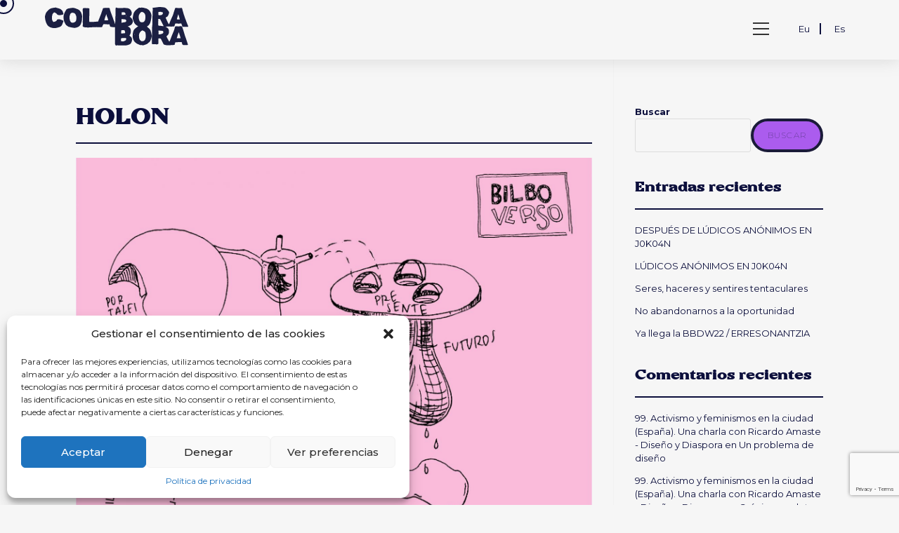

--- FILE ---
content_type: text/html; charset=UTF-8
request_url: https://www.colaborabora.org/tag/holon/
body_size: 25547
content:
<!DOCTYPE html>
<html class="html" lang="es-ES">
<head>
	<meta charset="UTF-8">
	<link rel="profile" href="https://gmpg.org/xfn/11">
	<style>
		div#menuLateral {
    position: fixed;
    top: 50%;
    z-index: 80;
    width: 100%;
    transform: translateX(-48%) rotate(90deg);
    display: flex;
    align-items: center;
    justify-content: center;}
	</style>
	
	<meta name='robots' content='index, follow, max-image-preview:large, max-snippet:-1, max-video-preview:-1' />
<meta name="viewport" content="width=device-width, initial-scale=1">
	<!-- This site is optimized with the Yoast SEO plugin v21.5 - https://yoast.com/wordpress/plugins/seo/ -->
	<title>HOLON archivos - Colaborabora</title>
	<link rel="canonical" href="https://www.colaborabora.org/tag/holon/" />
	<meta property="og:locale" content="es_ES" />
	<meta property="og:type" content="article" />
	<meta property="og:title" content="HOLON archivos - Colaborabora" />
	<meta property="og:url" content="https://www.colaborabora.org/tag/holon/" />
	<meta property="og:site_name" content="Colaborabora" />
	<meta name="twitter:card" content="summary_large_image" />
	<script type="application/ld+json" class="yoast-schema-graph">{"@context":"https://schema.org","@graph":[{"@type":"CollectionPage","@id":"https://www.colaborabora.org/tag/holon/","url":"https://www.colaborabora.org/tag/holon/","name":"HOLON archivos - Colaborabora","isPartOf":{"@id":"https://www.colaborabora.org/#website"},"primaryImageOfPage":{"@id":"https://www.colaborabora.org/tag/holon/#primaryimage"},"image":{"@id":"https://www.colaborabora.org/tag/holon/#primaryimage"},"thumbnailUrl":"https://www.colaborabora.org/wp-content/uploads/2023/03/BILBOVERSO_BILBOtikra.jpg","inLanguage":"es"},{"@type":"ImageObject","inLanguage":"es","@id":"https://www.colaborabora.org/tag/holon/#primaryimage","url":"https://www.colaborabora.org/wp-content/uploads/2023/03/BILBOVERSO_BILBOtikra.jpg","contentUrl":"https://www.colaborabora.org/wp-content/uploads/2023/03/BILBOVERSO_BILBOtikra.jpg","width":2194,"height":1754},{"@type":"WebSite","@id":"https://www.colaborabora.org/#website","url":"https://www.colaborabora.org/","name":"Colaborabora","description":"Otro sitio realizado con WordPress","publisher":{"@id":"https://www.colaborabora.org/#organization"},"potentialAction":[{"@type":"SearchAction","target":{"@type":"EntryPoint","urlTemplate":"https://www.colaborabora.org/?s={search_term_string}"},"query-input":"required name=search_term_string"}],"inLanguage":"es"},{"@type":"Organization","@id":"https://www.colaborabora.org/#organization","name":"Colaborabora","url":"https://www.colaborabora.org/","logo":{"@type":"ImageObject","inLanguage":"es","@id":"https://www.colaborabora.org/#/schema/logo/image/","url":"https://www.colaborabora.org/wp-content/uploads/2022/11/logo.svg","contentUrl":"https://www.colaborabora.org/wp-content/uploads/2022/11/logo.svg","caption":"Colaborabora"},"image":{"@id":"https://www.colaborabora.org/#/schema/logo/image/"}}]}</script>
	<!-- / Yoast SEO plugin. -->


<link rel='dns-prefetch' href='//www.colaborabora.org' />
<link rel='dns-prefetch' href='//cdnjs.cloudflare.com' />
<link rel='dns-prefetch' href='//unpkg.com' />
<link rel='dns-prefetch' href='//code.jquery.com' />
<link rel='dns-prefetch' href='//fonts.googleapis.com' />
<link rel="alternate" type="application/rss+xml" title="Colaborabora &raquo; Feed" href="https://www.colaborabora.org/feed/" />
<link rel="alternate" type="application/rss+xml" title="Colaborabora &raquo; Feed de los comentarios" href="https://www.colaborabora.org/comments/feed/" />
<link rel="alternate" type="application/rss+xml" title="Colaborabora &raquo; Etiqueta HOLON del feed" href="https://www.colaborabora.org/tag/holon/feed/" />
<style id='wp-img-auto-sizes-contain-inline-css'>
img:is([sizes=auto i],[sizes^="auto," i]){contain-intrinsic-size:3000px 1500px}
/*# sourceURL=wp-img-auto-sizes-contain-inline-css */
</style>
<style id='wp-emoji-styles-inline-css'>

	img.wp-smiley, img.emoji {
		display: inline !important;
		border: none !important;
		box-shadow: none !important;
		height: 1em !important;
		width: 1em !important;
		margin: 0 0.07em !important;
		vertical-align: -0.1em !important;
		background: none !important;
		padding: 0 !important;
	}
/*# sourceURL=wp-emoji-styles-inline-css */
</style>
<style id='wp-block-library-inline-css'>
:root{--wp-block-synced-color:#7a00df;--wp-block-synced-color--rgb:122,0,223;--wp-bound-block-color:var(--wp-block-synced-color);--wp-editor-canvas-background:#ddd;--wp-admin-theme-color:#007cba;--wp-admin-theme-color--rgb:0,124,186;--wp-admin-theme-color-darker-10:#006ba1;--wp-admin-theme-color-darker-10--rgb:0,107,160.5;--wp-admin-theme-color-darker-20:#005a87;--wp-admin-theme-color-darker-20--rgb:0,90,135;--wp-admin-border-width-focus:2px}@media (min-resolution:192dpi){:root{--wp-admin-border-width-focus:1.5px}}.wp-element-button{cursor:pointer}:root .has-very-light-gray-background-color{background-color:#eee}:root .has-very-dark-gray-background-color{background-color:#313131}:root .has-very-light-gray-color{color:#eee}:root .has-very-dark-gray-color{color:#313131}:root .has-vivid-green-cyan-to-vivid-cyan-blue-gradient-background{background:linear-gradient(135deg,#00d084,#0693e3)}:root .has-purple-crush-gradient-background{background:linear-gradient(135deg,#34e2e4,#4721fb 50%,#ab1dfe)}:root .has-hazy-dawn-gradient-background{background:linear-gradient(135deg,#faaca8,#dad0ec)}:root .has-subdued-olive-gradient-background{background:linear-gradient(135deg,#fafae1,#67a671)}:root .has-atomic-cream-gradient-background{background:linear-gradient(135deg,#fdd79a,#004a59)}:root .has-nightshade-gradient-background{background:linear-gradient(135deg,#330968,#31cdcf)}:root .has-midnight-gradient-background{background:linear-gradient(135deg,#020381,#2874fc)}:root{--wp--preset--font-size--normal:16px;--wp--preset--font-size--huge:42px}.has-regular-font-size{font-size:1em}.has-larger-font-size{font-size:2.625em}.has-normal-font-size{font-size:var(--wp--preset--font-size--normal)}.has-huge-font-size{font-size:var(--wp--preset--font-size--huge)}.has-text-align-center{text-align:center}.has-text-align-left{text-align:left}.has-text-align-right{text-align:right}.has-fit-text{white-space:nowrap!important}#end-resizable-editor-section{display:none}.aligncenter{clear:both}.items-justified-left{justify-content:flex-start}.items-justified-center{justify-content:center}.items-justified-right{justify-content:flex-end}.items-justified-space-between{justify-content:space-between}.screen-reader-text{border:0;clip-path:inset(50%);height:1px;margin:-1px;overflow:hidden;padding:0;position:absolute;width:1px;word-wrap:normal!important}.screen-reader-text:focus{background-color:#ddd;clip-path:none;color:#444;display:block;font-size:1em;height:auto;left:5px;line-height:normal;padding:15px 23px 14px;text-decoration:none;top:5px;width:auto;z-index:100000}html :where(.has-border-color){border-style:solid}html :where([style*=border-top-color]){border-top-style:solid}html :where([style*=border-right-color]){border-right-style:solid}html :where([style*=border-bottom-color]){border-bottom-style:solid}html :where([style*=border-left-color]){border-left-style:solid}html :where([style*=border-width]){border-style:solid}html :where([style*=border-top-width]){border-top-style:solid}html :where([style*=border-right-width]){border-right-style:solid}html :where([style*=border-bottom-width]){border-bottom-style:solid}html :where([style*=border-left-width]){border-left-style:solid}html :where(img[class*=wp-image-]){height:auto;max-width:100%}:where(figure){margin:0 0 1em}html :where(.is-position-sticky){--wp-admin--admin-bar--position-offset:var(--wp-admin--admin-bar--height,0px)}@media screen and (max-width:600px){html :where(.is-position-sticky){--wp-admin--admin-bar--position-offset:0px}}

/*# sourceURL=wp-block-library-inline-css */
</style><style id='wp-block-heading-inline-css'>
h1:where(.wp-block-heading).has-background,h2:where(.wp-block-heading).has-background,h3:where(.wp-block-heading).has-background,h4:where(.wp-block-heading).has-background,h5:where(.wp-block-heading).has-background,h6:where(.wp-block-heading).has-background{padding:1.25em 2.375em}h1.has-text-align-left[style*=writing-mode]:where([style*=vertical-lr]),h1.has-text-align-right[style*=writing-mode]:where([style*=vertical-rl]),h2.has-text-align-left[style*=writing-mode]:where([style*=vertical-lr]),h2.has-text-align-right[style*=writing-mode]:where([style*=vertical-rl]),h3.has-text-align-left[style*=writing-mode]:where([style*=vertical-lr]),h3.has-text-align-right[style*=writing-mode]:where([style*=vertical-rl]),h4.has-text-align-left[style*=writing-mode]:where([style*=vertical-lr]),h4.has-text-align-right[style*=writing-mode]:where([style*=vertical-rl]),h5.has-text-align-left[style*=writing-mode]:where([style*=vertical-lr]),h5.has-text-align-right[style*=writing-mode]:where([style*=vertical-rl]),h6.has-text-align-left[style*=writing-mode]:where([style*=vertical-lr]),h6.has-text-align-right[style*=writing-mode]:where([style*=vertical-rl]){rotate:180deg}
/*# sourceURL=https://www.colaborabora.org/wp-includes/blocks/heading/style.min.css */
</style>
<style id='wp-block-latest-comments-inline-css'>
ol.wp-block-latest-comments{box-sizing:border-box;margin-left:0}:where(.wp-block-latest-comments:not([style*=line-height] .wp-block-latest-comments__comment)){line-height:1.1}:where(.wp-block-latest-comments:not([style*=line-height] .wp-block-latest-comments__comment-excerpt p)){line-height:1.8}.has-dates :where(.wp-block-latest-comments:not([style*=line-height])),.has-excerpts :where(.wp-block-latest-comments:not([style*=line-height])){line-height:1.5}.wp-block-latest-comments .wp-block-latest-comments{padding-left:0}.wp-block-latest-comments__comment{list-style:none;margin-bottom:1em}.has-avatars .wp-block-latest-comments__comment{list-style:none;min-height:2.25em}.has-avatars .wp-block-latest-comments__comment .wp-block-latest-comments__comment-excerpt,.has-avatars .wp-block-latest-comments__comment .wp-block-latest-comments__comment-meta{margin-left:3.25em}.wp-block-latest-comments__comment-excerpt p{font-size:.875em;margin:.36em 0 1.4em}.wp-block-latest-comments__comment-date{display:block;font-size:.75em}.wp-block-latest-comments .avatar,.wp-block-latest-comments__comment-avatar{border-radius:1.5em;display:block;float:left;height:2.5em;margin-right:.75em;width:2.5em}.wp-block-latest-comments[class*=-font-size] a,.wp-block-latest-comments[style*=font-size] a{font-size:inherit}
/*# sourceURL=https://www.colaborabora.org/wp-includes/blocks/latest-comments/style.min.css */
</style>
<style id='wp-block-latest-posts-inline-css'>
.wp-block-latest-posts{box-sizing:border-box}.wp-block-latest-posts.alignleft{margin-right:2em}.wp-block-latest-posts.alignright{margin-left:2em}.wp-block-latest-posts.wp-block-latest-posts__list{list-style:none}.wp-block-latest-posts.wp-block-latest-posts__list li{clear:both;overflow-wrap:break-word}.wp-block-latest-posts.is-grid{display:flex;flex-wrap:wrap}.wp-block-latest-posts.is-grid li{margin:0 1.25em 1.25em 0;width:100%}@media (min-width:600px){.wp-block-latest-posts.columns-2 li{width:calc(50% - .625em)}.wp-block-latest-posts.columns-2 li:nth-child(2n){margin-right:0}.wp-block-latest-posts.columns-3 li{width:calc(33.33333% - .83333em)}.wp-block-latest-posts.columns-3 li:nth-child(3n){margin-right:0}.wp-block-latest-posts.columns-4 li{width:calc(25% - .9375em)}.wp-block-latest-posts.columns-4 li:nth-child(4n){margin-right:0}.wp-block-latest-posts.columns-5 li{width:calc(20% - 1em)}.wp-block-latest-posts.columns-5 li:nth-child(5n){margin-right:0}.wp-block-latest-posts.columns-6 li{width:calc(16.66667% - 1.04167em)}.wp-block-latest-posts.columns-6 li:nth-child(6n){margin-right:0}}:root :where(.wp-block-latest-posts.is-grid){padding:0}:root :where(.wp-block-latest-posts.wp-block-latest-posts__list){padding-left:0}.wp-block-latest-posts__post-author,.wp-block-latest-posts__post-date{display:block;font-size:.8125em}.wp-block-latest-posts__post-excerpt,.wp-block-latest-posts__post-full-content{margin-bottom:1em;margin-top:.5em}.wp-block-latest-posts__featured-image a{display:inline-block}.wp-block-latest-posts__featured-image img{height:auto;max-width:100%;width:auto}.wp-block-latest-posts__featured-image.alignleft{float:left;margin-right:1em}.wp-block-latest-posts__featured-image.alignright{float:right;margin-left:1em}.wp-block-latest-posts__featured-image.aligncenter{margin-bottom:1em;text-align:center}
/*# sourceURL=https://www.colaborabora.org/wp-includes/blocks/latest-posts/style.min.css */
</style>
<style id='wp-block-search-inline-css'>
.wp-block-search__button{margin-left:10px;word-break:normal}.wp-block-search__button.has-icon{line-height:0}.wp-block-search__button svg{height:1.25em;min-height:24px;min-width:24px;width:1.25em;fill:currentColor;vertical-align:text-bottom}:where(.wp-block-search__button){border:1px solid #ccc;padding:6px 10px}.wp-block-search__inside-wrapper{display:flex;flex:auto;flex-wrap:nowrap;max-width:100%}.wp-block-search__label{width:100%}.wp-block-search.wp-block-search__button-only .wp-block-search__button{box-sizing:border-box;display:flex;flex-shrink:0;justify-content:center;margin-left:0;max-width:100%}.wp-block-search.wp-block-search__button-only .wp-block-search__inside-wrapper{min-width:0!important;transition-property:width}.wp-block-search.wp-block-search__button-only .wp-block-search__input{flex-basis:100%;transition-duration:.3s}.wp-block-search.wp-block-search__button-only.wp-block-search__searchfield-hidden,.wp-block-search.wp-block-search__button-only.wp-block-search__searchfield-hidden .wp-block-search__inside-wrapper{overflow:hidden}.wp-block-search.wp-block-search__button-only.wp-block-search__searchfield-hidden .wp-block-search__input{border-left-width:0!important;border-right-width:0!important;flex-basis:0;flex-grow:0;margin:0;min-width:0!important;padding-left:0!important;padding-right:0!important;width:0!important}:where(.wp-block-search__input){appearance:none;border:1px solid #949494;flex-grow:1;font-family:inherit;font-size:inherit;font-style:inherit;font-weight:inherit;letter-spacing:inherit;line-height:inherit;margin-left:0;margin-right:0;min-width:3rem;padding:8px;text-decoration:unset!important;text-transform:inherit}:where(.wp-block-search__button-inside .wp-block-search__inside-wrapper){background-color:#fff;border:1px solid #949494;box-sizing:border-box;padding:4px}:where(.wp-block-search__button-inside .wp-block-search__inside-wrapper) .wp-block-search__input{border:none;border-radius:0;padding:0 4px}:where(.wp-block-search__button-inside .wp-block-search__inside-wrapper) .wp-block-search__input:focus{outline:none}:where(.wp-block-search__button-inside .wp-block-search__inside-wrapper) :where(.wp-block-search__button){padding:4px 8px}.wp-block-search.aligncenter .wp-block-search__inside-wrapper{margin:auto}.wp-block[data-align=right] .wp-block-search.wp-block-search__button-only .wp-block-search__inside-wrapper{float:right}
/*# sourceURL=https://www.colaborabora.org/wp-includes/blocks/search/style.min.css */
</style>
<style id='wp-block-search-theme-inline-css'>
.wp-block-search .wp-block-search__label{font-weight:700}.wp-block-search__button{border:1px solid #ccc;padding:.375em .625em}
/*# sourceURL=https://www.colaborabora.org/wp-includes/blocks/search/theme.min.css */
</style>
<style id='wp-block-group-inline-css'>
.wp-block-group{box-sizing:border-box}:where(.wp-block-group.wp-block-group-is-layout-constrained){position:relative}
/*# sourceURL=https://www.colaborabora.org/wp-includes/blocks/group/style.min.css */
</style>
<style id='wp-block-group-theme-inline-css'>
:where(.wp-block-group.has-background){padding:1.25em 2.375em}
/*# sourceURL=https://www.colaborabora.org/wp-includes/blocks/group/theme.min.css */
</style>
<style id='global-styles-inline-css'>
:root{--wp--preset--aspect-ratio--square: 1;--wp--preset--aspect-ratio--4-3: 4/3;--wp--preset--aspect-ratio--3-4: 3/4;--wp--preset--aspect-ratio--3-2: 3/2;--wp--preset--aspect-ratio--2-3: 2/3;--wp--preset--aspect-ratio--16-9: 16/9;--wp--preset--aspect-ratio--9-16: 9/16;--wp--preset--color--black: #000000;--wp--preset--color--cyan-bluish-gray: #abb8c3;--wp--preset--color--white: #ffffff;--wp--preset--color--pale-pink: #f78da7;--wp--preset--color--vivid-red: #cf2e2e;--wp--preset--color--luminous-vivid-orange: #ff6900;--wp--preset--color--luminous-vivid-amber: #fcb900;--wp--preset--color--light-green-cyan: #7bdcb5;--wp--preset--color--vivid-green-cyan: #00d084;--wp--preset--color--pale-cyan-blue: #8ed1fc;--wp--preset--color--vivid-cyan-blue: #0693e3;--wp--preset--color--vivid-purple: #9b51e0;--wp--preset--gradient--vivid-cyan-blue-to-vivid-purple: linear-gradient(135deg,rgb(6,147,227) 0%,rgb(155,81,224) 100%);--wp--preset--gradient--light-green-cyan-to-vivid-green-cyan: linear-gradient(135deg,rgb(122,220,180) 0%,rgb(0,208,130) 100%);--wp--preset--gradient--luminous-vivid-amber-to-luminous-vivid-orange: linear-gradient(135deg,rgb(252,185,0) 0%,rgb(255,105,0) 100%);--wp--preset--gradient--luminous-vivid-orange-to-vivid-red: linear-gradient(135deg,rgb(255,105,0) 0%,rgb(207,46,46) 100%);--wp--preset--gradient--very-light-gray-to-cyan-bluish-gray: linear-gradient(135deg,rgb(238,238,238) 0%,rgb(169,184,195) 100%);--wp--preset--gradient--cool-to-warm-spectrum: linear-gradient(135deg,rgb(74,234,220) 0%,rgb(151,120,209) 20%,rgb(207,42,186) 40%,rgb(238,44,130) 60%,rgb(251,105,98) 80%,rgb(254,248,76) 100%);--wp--preset--gradient--blush-light-purple: linear-gradient(135deg,rgb(255,206,236) 0%,rgb(152,150,240) 100%);--wp--preset--gradient--blush-bordeaux: linear-gradient(135deg,rgb(254,205,165) 0%,rgb(254,45,45) 50%,rgb(107,0,62) 100%);--wp--preset--gradient--luminous-dusk: linear-gradient(135deg,rgb(255,203,112) 0%,rgb(199,81,192) 50%,rgb(65,88,208) 100%);--wp--preset--gradient--pale-ocean: linear-gradient(135deg,rgb(255,245,203) 0%,rgb(182,227,212) 50%,rgb(51,167,181) 100%);--wp--preset--gradient--electric-grass: linear-gradient(135deg,rgb(202,248,128) 0%,rgb(113,206,126) 100%);--wp--preset--gradient--midnight: linear-gradient(135deg,rgb(2,3,129) 0%,rgb(40,116,252) 100%);--wp--preset--font-size--small: 13px;--wp--preset--font-size--medium: 20px;--wp--preset--font-size--large: 36px;--wp--preset--font-size--x-large: 42px;--wp--preset--spacing--20: 0.44rem;--wp--preset--spacing--30: 0.67rem;--wp--preset--spacing--40: 1rem;--wp--preset--spacing--50: 1.5rem;--wp--preset--spacing--60: 2.25rem;--wp--preset--spacing--70: 3.38rem;--wp--preset--spacing--80: 5.06rem;--wp--preset--shadow--natural: 6px 6px 9px rgba(0, 0, 0, 0.2);--wp--preset--shadow--deep: 12px 12px 50px rgba(0, 0, 0, 0.4);--wp--preset--shadow--sharp: 6px 6px 0px rgba(0, 0, 0, 0.2);--wp--preset--shadow--outlined: 6px 6px 0px -3px rgb(255, 255, 255), 6px 6px rgb(0, 0, 0);--wp--preset--shadow--crisp: 6px 6px 0px rgb(0, 0, 0);}:where(.is-layout-flex){gap: 0.5em;}:where(.is-layout-grid){gap: 0.5em;}body .is-layout-flex{display: flex;}.is-layout-flex{flex-wrap: wrap;align-items: center;}.is-layout-flex > :is(*, div){margin: 0;}body .is-layout-grid{display: grid;}.is-layout-grid > :is(*, div){margin: 0;}:where(.wp-block-columns.is-layout-flex){gap: 2em;}:where(.wp-block-columns.is-layout-grid){gap: 2em;}:where(.wp-block-post-template.is-layout-flex){gap: 1.25em;}:where(.wp-block-post-template.is-layout-grid){gap: 1.25em;}.has-black-color{color: var(--wp--preset--color--black) !important;}.has-cyan-bluish-gray-color{color: var(--wp--preset--color--cyan-bluish-gray) !important;}.has-white-color{color: var(--wp--preset--color--white) !important;}.has-pale-pink-color{color: var(--wp--preset--color--pale-pink) !important;}.has-vivid-red-color{color: var(--wp--preset--color--vivid-red) !important;}.has-luminous-vivid-orange-color{color: var(--wp--preset--color--luminous-vivid-orange) !important;}.has-luminous-vivid-amber-color{color: var(--wp--preset--color--luminous-vivid-amber) !important;}.has-light-green-cyan-color{color: var(--wp--preset--color--light-green-cyan) !important;}.has-vivid-green-cyan-color{color: var(--wp--preset--color--vivid-green-cyan) !important;}.has-pale-cyan-blue-color{color: var(--wp--preset--color--pale-cyan-blue) !important;}.has-vivid-cyan-blue-color{color: var(--wp--preset--color--vivid-cyan-blue) !important;}.has-vivid-purple-color{color: var(--wp--preset--color--vivid-purple) !important;}.has-black-background-color{background-color: var(--wp--preset--color--black) !important;}.has-cyan-bluish-gray-background-color{background-color: var(--wp--preset--color--cyan-bluish-gray) !important;}.has-white-background-color{background-color: var(--wp--preset--color--white) !important;}.has-pale-pink-background-color{background-color: var(--wp--preset--color--pale-pink) !important;}.has-vivid-red-background-color{background-color: var(--wp--preset--color--vivid-red) !important;}.has-luminous-vivid-orange-background-color{background-color: var(--wp--preset--color--luminous-vivid-orange) !important;}.has-luminous-vivid-amber-background-color{background-color: var(--wp--preset--color--luminous-vivid-amber) !important;}.has-light-green-cyan-background-color{background-color: var(--wp--preset--color--light-green-cyan) !important;}.has-vivid-green-cyan-background-color{background-color: var(--wp--preset--color--vivid-green-cyan) !important;}.has-pale-cyan-blue-background-color{background-color: var(--wp--preset--color--pale-cyan-blue) !important;}.has-vivid-cyan-blue-background-color{background-color: var(--wp--preset--color--vivid-cyan-blue) !important;}.has-vivid-purple-background-color{background-color: var(--wp--preset--color--vivid-purple) !important;}.has-black-border-color{border-color: var(--wp--preset--color--black) !important;}.has-cyan-bluish-gray-border-color{border-color: var(--wp--preset--color--cyan-bluish-gray) !important;}.has-white-border-color{border-color: var(--wp--preset--color--white) !important;}.has-pale-pink-border-color{border-color: var(--wp--preset--color--pale-pink) !important;}.has-vivid-red-border-color{border-color: var(--wp--preset--color--vivid-red) !important;}.has-luminous-vivid-orange-border-color{border-color: var(--wp--preset--color--luminous-vivid-orange) !important;}.has-luminous-vivid-amber-border-color{border-color: var(--wp--preset--color--luminous-vivid-amber) !important;}.has-light-green-cyan-border-color{border-color: var(--wp--preset--color--light-green-cyan) !important;}.has-vivid-green-cyan-border-color{border-color: var(--wp--preset--color--vivid-green-cyan) !important;}.has-pale-cyan-blue-border-color{border-color: var(--wp--preset--color--pale-cyan-blue) !important;}.has-vivid-cyan-blue-border-color{border-color: var(--wp--preset--color--vivid-cyan-blue) !important;}.has-vivid-purple-border-color{border-color: var(--wp--preset--color--vivid-purple) !important;}.has-vivid-cyan-blue-to-vivid-purple-gradient-background{background: var(--wp--preset--gradient--vivid-cyan-blue-to-vivid-purple) !important;}.has-light-green-cyan-to-vivid-green-cyan-gradient-background{background: var(--wp--preset--gradient--light-green-cyan-to-vivid-green-cyan) !important;}.has-luminous-vivid-amber-to-luminous-vivid-orange-gradient-background{background: var(--wp--preset--gradient--luminous-vivid-amber-to-luminous-vivid-orange) !important;}.has-luminous-vivid-orange-to-vivid-red-gradient-background{background: var(--wp--preset--gradient--luminous-vivid-orange-to-vivid-red) !important;}.has-very-light-gray-to-cyan-bluish-gray-gradient-background{background: var(--wp--preset--gradient--very-light-gray-to-cyan-bluish-gray) !important;}.has-cool-to-warm-spectrum-gradient-background{background: var(--wp--preset--gradient--cool-to-warm-spectrum) !important;}.has-blush-light-purple-gradient-background{background: var(--wp--preset--gradient--blush-light-purple) !important;}.has-blush-bordeaux-gradient-background{background: var(--wp--preset--gradient--blush-bordeaux) !important;}.has-luminous-dusk-gradient-background{background: var(--wp--preset--gradient--luminous-dusk) !important;}.has-pale-ocean-gradient-background{background: var(--wp--preset--gradient--pale-ocean) !important;}.has-electric-grass-gradient-background{background: var(--wp--preset--gradient--electric-grass) !important;}.has-midnight-gradient-background{background: var(--wp--preset--gradient--midnight) !important;}.has-small-font-size{font-size: var(--wp--preset--font-size--small) !important;}.has-medium-font-size{font-size: var(--wp--preset--font-size--medium) !important;}.has-large-font-size{font-size: var(--wp--preset--font-size--large) !important;}.has-x-large-font-size{font-size: var(--wp--preset--font-size--x-large) !important;}
/*# sourceURL=global-styles-inline-css */
</style>

<style id='classic-theme-styles-inline-css'>
/*! This file is auto-generated */
.wp-block-button__link{color:#fff;background-color:#32373c;border-radius:9999px;box-shadow:none;text-decoration:none;padding:calc(.667em + 2px) calc(1.333em + 2px);font-size:1.125em}.wp-block-file__button{background:#32373c;color:#fff;text-decoration:none}
/*# sourceURL=/wp-includes/css/classic-themes.min.css */
</style>
<link rel='stylesheet' id='contact-form-7-css' href='https://www.colaborabora.org/wp-content/plugins/contact-form-7/includes/css/styles.css?ver=5.8.2' media='all' />
<link rel='stylesheet' id='cmplz-general-css' href='https://www.colaborabora.org/wp-content/plugins/complianz-gdpr/assets/css/cookieblocker.min.css?ver=6.5.5' media='all' />
<link rel='stylesheet' id='uacf7-frontend-style-css' href='https://www.colaborabora.org/wp-content/plugins/ultimate-addons-for-contact-form-7/assets/css/uacf7-frontend.css?ver=6.9' media='all' />
<link rel='stylesheet' id='uacf7-multistep-style-css' href='https://www.colaborabora.org/wp-content/plugins/ultimate-addons-for-contact-form-7/addons/multistep/assets/css/multistep.css?ver=6.9' media='all' />
<link rel='stylesheet' id='jquery-ui-style-css' href='//code.jquery.com/ui/1.12.1/themes/base/jquery-ui.css?ver=6.9' media='all' />
<link rel='stylesheet' id='range-slider-style-css' href='https://www.colaborabora.org/wp-content/plugins/ultimate-addons-for-contact-form-7/addons/range-slider/css/style.css?ver=6.9' media='all' />
<link rel='stylesheet' id='oceanwp-style-css' href='https://www.colaborabora.org/wp-content/themes/oceanwp/assets/css/style.min.css?ver=1.0' media='all' />
<link rel='stylesheet' id='child-style-css' href='https://www.colaborabora.org/wp-content/themes/oceanwp-child-theme-master/style.css?ver=6.9' media='all' />
<link rel='stylesheet' id='custom-css' href='https://www.colaborabora.org/wp-content/themes/oceanwp-child-theme-master/flicky/flickity.css?ver=6.9' media='all' />
<link rel='stylesheet' id='font-awesome-css' href='https://www.colaborabora.org/wp-content/themes/oceanwp/assets/fonts/fontawesome/css/all.min.css?ver=5.15.1' media='all' />
<link rel='stylesheet' id='simple-line-icons-css' href='https://www.colaborabora.org/wp-content/themes/oceanwp/assets/css/third/simple-line-icons.min.css?ver=2.4.0' media='all' />
<link rel='stylesheet' id='oceanwp-google-font-montserrat-css' href='//fonts.googleapis.com/css?family=Montserrat%3A100%2C200%2C300%2C400%2C500%2C600%2C700%2C800%2C900%2C100i%2C200i%2C300i%2C400i%2C500i%2C600i%2C700i%2C800i%2C900i&#038;subset=latin&#038;display=swap&#038;ver=6.9' media='all' />
<link rel='stylesheet' id='ow-perfect-scrollbar-css' href='https://www.colaborabora.org/wp-content/themes/oceanwp/assets/css/third/perfect-scrollbar.css?ver=1.5.0' media='all' />
<link rel='stylesheet' id='omw-styles-css' href='https://www.colaborabora.org/wp-content/plugins/ocean-modal-window/assets/css/style.min.css?ver=6.9' media='all' />
<script src="https://www.colaborabora.org/wp-includes/js/jquery/jquery.min.js?ver=3.7.1" id="jquery-core-js"></script>
<script src="https://www.colaborabora.org/wp-includes/js/jquery/jquery-migrate.min.js?ver=3.4.1" id="jquery-migrate-js"></script>
<script src="https://www.colaborabora.org/wp-content/themes/oceanwp-child-theme-master/flicky/flickity.pkgd.min.js?ver=6.9" id="meteFlicky-js"></script>
<script></script><link rel="https://api.w.org/" href="https://www.colaborabora.org/wp-json/" /><link rel="alternate" title="JSON" type="application/json" href="https://www.colaborabora.org/wp-json/wp/v2/tags/769" /><link rel="EditURI" type="application/rsd+xml" title="RSD" href="https://www.colaborabora.org/xmlrpc.php?rsd" />
<meta name="generator" content="WordPress 6.9" />
<style>.cmplz-hidden{display:none!important;}</style>		<script>
			document.documentElement.className = document.documentElement.className.replace( 'no-js', 'js' );
		</script>
				<style>
			.no-js img.lazyload { display: none; }
			figure.wp-block-image img.lazyloading { min-width: 150px; }
							.lazyload, .lazyloading { opacity: 0; }
				.lazyloaded {
					opacity: 1;
					transition: opacity 400ms;
					transition-delay: 0ms;
				}
					</style>
		<meta name="generator" content="Powered by WPBakery Page Builder - drag and drop page builder for WordPress."/>
<link rel="icon" href="https://www.colaborabora.org/wp-content/uploads/2023/01/favicon.png" sizes="32x32" />
<link rel="icon" href="https://www.colaborabora.org/wp-content/uploads/2023/01/favicon.png" sizes="192x192" />
<link rel="apple-touch-icon" href="https://www.colaborabora.org/wp-content/uploads/2023/01/favicon.png" />
<meta name="msapplication-TileImage" content="https://www.colaborabora.org/wp-content/uploads/2023/01/favicon.png" />
<noscript><style> .wpb_animate_when_almost_visible { opacity: 1; }</style></noscript><!-- OceanWP CSS -->
<style type="text/css">
/* General CSS */body,.has-parallax-footer:not(.separate-layout) #main{background-color:#f6f6f6}a{color:#0c0f3c}a .owp-icon use{stroke:#0c0f3c}/* Blog CSS */.single-post.content-max-width #wrap .thumbnail,.single-post.content-max-width #wrap .wp-block-buttons,.single-post.content-max-width #wrap .wp-block-verse,.single-post.content-max-width #wrap .entry-header,.single-post.content-max-width #wrap ul.meta,.single-post.content-max-width #wrap .entry-content p,.single-post.content-max-width #wrap .entry-content h1,.single-post.content-max-width #wrap .entry-content h2,.single-post.content-max-width #wrap .entry-content h3,.single-post.content-max-width #wrap .entry-content h4,.single-post.content-max-width #wrap .entry-content h5,.single-post.content-max-width #wrap .entry-content h6,.single-post.content-max-width #wrap .wp-block-image,.single-post.content-max-width #wrap .wp-block-gallery,.single-post.content-max-width #wrap .wp-block-video,.single-post.content-max-width #wrap .wp-block-quote,.single-post.content-max-width #wrap .wp-block-text-columns,.single-post.content-max-width #wrap .wp-block-code,.single-post.content-max-width #wrap .entry-content ul,.single-post.content-max-width #wrap .entry-content ol,.single-post.content-max-width #wrap .wp-block-cover-text,.single-post.content-max-width #wrap .wp-block-cover,.single-post.content-max-width #wrap .wp-block-columns,.single-post.content-max-width #wrap .post-tags,.single-post.content-max-width #wrap .comments-area,.single-post.content-max-width #wrap .wp-block-embed,#wrap .wp-block-separator.is-style-wide:not(.size-full){max-width:900px}.single-post.content-max-width #wrap .wp-block-image.alignleft,.single-post.content-max-width #wrap .wp-block-image.alignright{max-width:450px}.single-post.content-max-width #wrap .wp-block-image.alignleft{margin-left:calc( 50% - 450px)}.single-post.content-max-width #wrap .wp-block-image.alignright{margin-right:calc( 50% - 450px)}.single-post.content-max-width #wrap .wp-block-embed,.single-post.content-max-width #wrap .wp-block-verse{margin-left:auto;margin-right:auto}/* Header CSS */#site-header,.has-transparent-header .is-sticky #site-header,.has-vh-transparent .is-sticky #site-header.vertical-header,#searchform-header-replace{background-color:#f6f6f6}#site-header{border-color:rgba(241,241,241,0)}#site-header.has-header-media .overlay-header-media{background-color:rgba(0,0,0,0.5)}#site-header #site-logo #site-logo-inner a img,#site-header.center-header #site-navigation-wrap .middle-site-logo a img{max-height:54px}@media (max-width:custompx){#top-bar-nav,#site-navigation-wrap,.oceanwp-social-menu,.after-header-content{display:none}.center-logo #site-logo{float:none;position:absolute;left:50%;padding:0;-webkit-transform:translateX(-50%);transform:translateX(-50%)}#site-header.center-header #site-logo,.oceanwp-mobile-menu-icon,#oceanwp-cart-sidebar-wrap{display:block}body.vertical-header-style #outer-wrap{margin:0 !important}#site-header.vertical-header{position:relative;width:100%;left:0 !important;right:0 !important}#site-header.vertical-header .has-template >#site-logo{display:block}#site-header.vertical-header #site-header-inner{display:-webkit-box;display:-webkit-flex;display:-ms-flexbox;display:flex;-webkit-align-items:center;align-items:center;padding:0;max-width:90%}#site-header.vertical-header #site-header-inner >*:not(.oceanwp-mobile-menu-icon){display:none}#site-header.vertical-header #site-header-inner >*{padding:0 !important}#site-header.vertical-header #site-header-inner #site-logo{display:block;margin:0;width:50%;text-align:left}body.rtl #site-header.vertical-header #site-header-inner #site-logo{text-align:right}#site-header.vertical-header #site-header-inner .oceanwp-mobile-menu-icon{width:50%;text-align:right}body.rtl #site-header.vertical-header #site-header-inner .oceanwp-mobile-menu-icon{text-align:left}#site-header.vertical-header .vertical-toggle,body.vertical-header-style.vh-closed #site-header.vertical-header .vertical-toggle{display:none}#site-logo.has-responsive-logo .custom-logo-link{display:none}#site-logo.has-responsive-logo .responsive-logo-link{display:block}.is-sticky #site-logo.has-sticky-logo .responsive-logo-link{display:none}.is-sticky #site-logo.has-responsive-logo .sticky-logo-link{display:block}#top-bar.has-no-content #top-bar-social.top-bar-left,#top-bar.has-no-content #top-bar-social.top-bar-right{position:inherit;left:auto;right:auto;float:none;height:auto;line-height:1.5em;margin-top:0;text-align:center}#top-bar.has-no-content #top-bar-social li{float:none;display:inline-block}.owp-cart-overlay,#side-panel-wrap a.side-panel-btn{display:none !important}}/* Footer Widgets CSS */#footer-widgets{background-color:#ab5cee}/* Typography CSS */body{font-family:Montserrat;font-size:22px;color:#0c0f3c;line-height:1.5}h2{color:#d9d9dc}h3{font-weight:500;font-style:italic;font-size:2em;color:#0c0f3c}h4{color:#0c0f3c}
</style>
</head>

<body data-rsssl=1 data-cmplz=1 class="archive tag tag-holon tag-769 wp-custom-logo wp-embed-responsive wp-theme-oceanwp wp-child-theme-oceanwp-child-theme-master oceanwp-theme dropdown-mobile has-sidebar content-right-sidebar page-header-disabled wpb-js-composer js-comp-ver-7.0 vc_responsive" itemscope="itemscope" itemtype="https://schema.org/Blog">

	
		

	<div id="moving_div">
	  </div>
	  
	  <div id="small">
	</div>


	<div id="outer-wrap" class="site clr">

		<a class="skip-link screen-reader-text" href="#main">Saltar al contenido</a>

		
		<div id="wrap" class="clr">

			
			
<header id="site-header" class="full_screen-header clr" data-height="74" itemscope="itemscope" itemtype="https://schema.org/WPHeader" role="banner">

	
		

<div id="site-header-inner" class="clr container">

	
	

<div id="site-logo" class="clr" itemscope itemtype="https://schema.org/Brand" >

	
	<div id="site-logo-inner" class="clr">

		<a href="https://www.colaborabora.org/" class="custom-logo-link" rel="home"><img width="1" height="1"   alt="Colaborabora" decoding="async" data-src="https://www.colaborabora.org/wp-content/uploads/2022/11/logo.svg" class="custom-logo lazyload" src="[data-uri]" /><noscript><img width="1" height="1" src="https://www.colaborabora.org/wp-content/uploads/2022/11/logo.svg" class="custom-logo" alt="Colaborabora" decoding="async" /></noscript></a>
	</div><!-- #site-logo-inner -->

	
	
</div><!-- #site-logo -->


	<div id="site-navigation-wrap" class="clr">

		<div class="menu-bar-wrap clr">
			<div class="menu-bar-inner clr">
				<a href="https://www.colaborabora.org/#header-menu-toggle" class="menu-bar"><span class="ham"></span><span class="screen-reader-text">Ver menú de la web</span></a>
			</div>
		</div>

		<div id="full-screen-menu" class="clr">
			<div id="full-screen-menu-inner" class="clr">
				
			
			
			<nav id="site-navigation" class="navigation main-navigation clr" itemscope="itemscope" itemtype="https://schema.org/SiteNavigationElement" role="navigation" >

				<ul id="menu-menu" class="main-menu fs-dropdown-menu"><li id="menu-item-19" class="menu-item menu-item-type-post_type menu-item-object-page menu-item-has-children dropdown menu-item-19"><a href="https://www.colaborabora.org/hacemos/" class="menu-link"><span class="text-wrap">Hacemos<span class="nav-arrow"></span></span></a>
<ul class="sub-menu">
	<li id="menu-item-417" class="menu-item menu-item-type-custom menu-item-object-custom menu-item-417"><a href="/hacemos#servicios" class="menu-link"><span class="text-wrap">Servicios</span></a></li>	<li id="menu-item-416" class="menu-item menu-item-type-custom menu-item-object-custom menu-item-416"><a href="/hacemos#principios" class="menu-link"><span class="text-wrap">Principios</span></a></li></ul>
</li><li id="menu-item-20" class="menu-item menu-item-type-post_type menu-item-object-page menu-item-has-children dropdown menu-item-20"><a href="https://www.colaborabora.org/situaciones-co/" class="menu-link"><span class="text-wrap">Situaciones CO-<span class="nav-arrow"></span></span></a>
<ul class="sub-menu">
	<li id="menu-item-421" class="menu-item menu-item-type-custom menu-item-object-custom menu-item-421"><a href="/situaciones-co#situacionescolaborativas" class="menu-link"><span class="text-wrap">Qué-Cómo</span></a></li>	<li id="menu-item-422" class="menu-item menu-item-type-custom menu-item-object-custom menu-item-422"><a href="/situaciones-co#elKit" class="menu-link"><span class="text-wrap">El Kit</span></a></li>	<li id="menu-item-423" class="menu-item menu-item-type-custom menu-item-object-custom menu-item-423"><a href="/situaciones-co#investigacion" class="menu-link"><span class="text-wrap">Investigación</span></a></li></ul>
</li><li id="menu-item-21" class="menu-sin-hijos menu-item menu-item-type-post_type menu-item-object-page menu-item-21"><a href="https://www.colaborabora.org/proyectos/" class="menu-link"><span class="text-wrap">Proyectos</span></a></li><li id="menu-item-22" class="menu-item menu-item-type-post_type menu-item-object-page menu-item-has-children dropdown menu-item-22"><a href="https://www.colaborabora.org/inspiracion/" class="menu-link"><span class="text-wrap">Inspiración<span class="nav-arrow"></span></span></a>
<ul class="sub-menu">
	<li id="menu-item-411" class="menu-item menu-item-type-custom menu-item-object-custom menu-item-411"><a href="/inspiracion#bitacora" class="menu-link"><span class="text-wrap">Bitácora</span></a></li>	<li id="menu-item-412" class="menu-item menu-item-type-custom menu-item-object-custom menu-item-412"><a href="/inspiracion#recursos" class="menu-link"><span class="text-wrap">Recursos</span></a></li></ul>
</li><li id="menu-item-23" class="menu-item menu-item-type-post_type menu-item-object-page menu-item-has-children dropdown menu-item-23"><a href="https://www.colaborabora.org/somos/" class="menu-link"><span class="text-wrap">Somos<span class="nav-arrow"></span></span></a>
<ul class="sub-menu">
	<li id="menu-item-7653" class="menu-item menu-item-type-custom menu-item-object-custom menu-item-7653"><a href="/somos#somos" class="menu-link"><span class="text-wrap">Equipo</span></a></li>	<li id="menu-item-426" class="menu-item menu-item-type-custom menu-item-object-custom menu-item-426"><a href="/somos#red" class="menu-link"><span class="text-wrap">Red</span></a></li>	<li id="menu-item-425" class="menu-item menu-item-type-custom menu-item-object-custom menu-item-425"><a href="/somos#sumas" class="menu-link"><span class="text-wrap">Te sumas</span></a></li></ul>
</li></ul>
			</nav><!-- #site-navigation -->

			
			
		
		
				</div>
		</div>
	
<ul>	<li class="lang-item lang-item-27 lang-item-eu no-translation lang-item-first"><a  lang="eu" hreflang="eu" href="https://www.colaborabora.org/eu/zer-birdefinitu-nola-eraldatuz/">Eu</a></li>
	<li class="lang-item lang-item-30 lang-item-es current-lang"><a  lang="es-ES" hreflang="es-ES" href="https://www.colaborabora.org/tag/holon/">Es</a></li>
</ul>
	</div><!-- #site-header-wrap -->

	
	
	<div class="oceanwp-mobile-menu-icon clr mobile-right">

		
		
		
		<a href="https://www.colaborabora.org/#mobile-menu-toggle" class="mobile-menu"  aria-label="Menú en móvil">
							<i class="fa fa-bars" aria-hidden="true"></i>
								<span class="oceanwp-text">Menú</span>
				<span class="oceanwp-close-text">Cerrar</span>
						</a>

		
		
		
	</div><!-- #oceanwp-mobile-menu-navbar -->

	

</div><!-- #site-header-inner -->


<div id="mobile-dropdown" class="clr" >

	<nav class="clr" itemscope="itemscope" itemtype="https://schema.org/SiteNavigationElement">

		<ul id="menu-menu-1" class="menu"><li class="menu-item menu-item-type-post_type menu-item-object-page menu-item-has-children menu-item-19"><a href="https://www.colaborabora.org/hacemos/">Hacemos</a>
<ul class="sub-menu">
	<li class="menu-item menu-item-type-custom menu-item-object-custom menu-item-417"><a href="/hacemos#servicios">Servicios</a></li>
	<li class="menu-item menu-item-type-custom menu-item-object-custom menu-item-416"><a href="/hacemos#principios">Principios</a></li>
</ul>
</li>
<li class="menu-item menu-item-type-post_type menu-item-object-page menu-item-has-children menu-item-20"><a href="https://www.colaborabora.org/situaciones-co/">Situaciones CO-</a>
<ul class="sub-menu">
	<li class="menu-item menu-item-type-custom menu-item-object-custom menu-item-421"><a href="/situaciones-co#situacionescolaborativas">Qué-Cómo</a></li>
	<li class="menu-item menu-item-type-custom menu-item-object-custom menu-item-422"><a href="/situaciones-co#elKit">El Kit</a></li>
	<li class="menu-item menu-item-type-custom menu-item-object-custom menu-item-423"><a href="/situaciones-co#investigacion">Investigación</a></li>
</ul>
</li>
<li class="menu-sin-hijos menu-item menu-item-type-post_type menu-item-object-page menu-item-21"><a href="https://www.colaborabora.org/proyectos/">Proyectos</a></li>
<li class="menu-item menu-item-type-post_type menu-item-object-page menu-item-has-children menu-item-22"><a href="https://www.colaborabora.org/inspiracion/">Inspiración</a>
<ul class="sub-menu">
	<li class="menu-item menu-item-type-custom menu-item-object-custom menu-item-411"><a href="/inspiracion#bitacora">Bitácora</a></li>
	<li class="menu-item menu-item-type-custom menu-item-object-custom menu-item-412"><a href="/inspiracion#recursos">Recursos</a></li>
</ul>
</li>
<li class="menu-item menu-item-type-post_type menu-item-object-page menu-item-has-children menu-item-23"><a href="https://www.colaborabora.org/somos/">Somos</a>
<ul class="sub-menu">
	<li class="menu-item menu-item-type-custom menu-item-object-custom menu-item-7653"><a href="/somos#somos">Equipo</a></li>
	<li class="menu-item menu-item-type-custom menu-item-object-custom menu-item-426"><a href="/somos#red">Red</a></li>
	<li class="menu-item menu-item-type-custom menu-item-object-custom menu-item-425"><a href="/somos#sumas">Te sumas</a></li>
</ul>
</li>
</ul>
<div id="mobile-menu-search" class="clr">
	<form aria-label="Buscar en esta web" method="get" action="https://www.colaborabora.org/" class="mobile-searchform">
		<input aria-label="Insertar la consulta de búsqueda" value="" class="field" id="ocean-mobile-search-1" type="search" name="s" autocomplete="off" placeholder="Buscar" />
		<button aria-label="Enviar la búsqueda" type="submit" class="searchform-submit">
			<i class=" icon-magnifier" aria-hidden="true" role="img"></i>		</button>
				<input type="hidden" name="lang" value="es" />	</form>
</div><!-- .mobile-menu-search -->

	</nav>

</div>


		
		
</header><!-- #site-header -->


			
			<main id="main" class="site-main clr"  role="main"> 

				
	
	<div id="content-wrap" class="container clr">

		
		<div id="primary" class="content-area clr">

			
			<div id="content" class="site-content clr">

				
										<div id="blog-entries" class="entries clr">
							<php>

							<div class="vc_row wpb_row vc_row-fluid" id="category-header-cutom">
								<div class="featured-category-image wpb_column vc_column_container vc_col-sm-3 column">
																	</div>

								<div class="category-intro wpb_column vc_column_container vc_col-sm-9 column">

									<div class="title-category">
										<h2>HOLON</h2>
										
									</div>

									<div class="desc-category">		
																			</div>

								</div>

							</div>
							
							
								
								
	<article id="post-6389" class="blog-entry clr large-entry post-6389 post type-post status-publish format-standard has-post-thumbnail hentry category-bora-acciones tag-alejandro-moscoso tag-arabella tag-arangoiti tag-barrios tag-becoming tag-bellas-artes-ehu tag-bilbao tag-bilbao-aurrera tag-bilbao-formarte tag-co-creacion tag-diputacion-foral-bizkaia tag-diseno tag-diseno_especulativo tag-diseno_trans tag-eccbi tag-etnografia tag-futuro tag-harrobia-ikastola tag-holon tag-ied-kunsthal tag-interdimensional tag-masustegi tag-moviltik tag-nerea-aginako tag-periferias tag-transmedia entry has-media">

		<div class="blog-entry-inner clr">

			
<div class="thumbnail">

	<a href="https://www.colaborabora.org/bilbotik-ra-abriendo-las-puertas-del-bilboverso-2/" class="thumbnail-link">

		<img width="2194" height="1754"   alt="Lee más sobre el artículo BILBOtik-ra | Abriendo las puertas del Bilboverso" itemprop="image" decoding="async" fetchpriority="high" data-srcset="https://www.colaborabora.org/wp-content/uploads/2023/03/BILBOVERSO_BILBOtikra.jpg 2194w, https://www.colaborabora.org/wp-content/uploads/2023/03/BILBOVERSO_BILBOtikra-300x240.jpg 300w, https://www.colaborabora.org/wp-content/uploads/2023/03/BILBOVERSO_BILBOtikra-1024x819.jpg 1024w, https://www.colaborabora.org/wp-content/uploads/2023/03/BILBOVERSO_BILBOtikra-768x614.jpg 768w, https://www.colaborabora.org/wp-content/uploads/2023/03/BILBOVERSO_BILBOtikra-1536x1228.jpg 1536w, https://www.colaborabora.org/wp-content/uploads/2023/03/BILBOVERSO_BILBOtikra-2048x1637.jpg 2048w"  data-src="https://www.colaborabora.org/wp-content/uploads/2023/03/BILBOVERSO_BILBOtikra.jpg" data-sizes="(max-width: 2194px) 100vw, 2194px" class="attachment-full size-full wp-post-image lazyload" src="[data-uri]" /><noscript><img width="2194" height="1754" src="https://www.colaborabora.org/wp-content/uploads/2023/03/BILBOVERSO_BILBOtikra.jpg" class="attachment-full size-full wp-post-image" alt="Lee más sobre el artículo BILBOtik-ra | Abriendo las puertas del Bilboverso" itemprop="image" decoding="async" fetchpriority="high" srcset="https://www.colaborabora.org/wp-content/uploads/2023/03/BILBOVERSO_BILBOtikra.jpg 2194w, https://www.colaborabora.org/wp-content/uploads/2023/03/BILBOVERSO_BILBOtikra-300x240.jpg 300w, https://www.colaborabora.org/wp-content/uploads/2023/03/BILBOVERSO_BILBOtikra-1024x819.jpg 1024w, https://www.colaborabora.org/wp-content/uploads/2023/03/BILBOVERSO_BILBOtikra-768x614.jpg 768w, https://www.colaborabora.org/wp-content/uploads/2023/03/BILBOVERSO_BILBOtikra-1536x1228.jpg 1536w, https://www.colaborabora.org/wp-content/uploads/2023/03/BILBOVERSO_BILBOtikra-2048x1637.jpg 2048w" sizes="(max-width: 2194px) 100vw, 2194px" /></noscript>			<span class="overlay"></span>
			
	</a>

	
</div><!-- .thumbnail -->


<header class="blog-entry-header clr">
	<h2 class="blog-entry-title entry-title">
		<a href="https://www.colaborabora.org/bilbotik-ra-abriendo-las-puertas-del-bilboverso-2/"  rel="bookmark">BILBOtik-ra | Abriendo las puertas del Bilboverso</a>
	</h2><!-- .blog-entry-title -->
</header><!-- .blog-entry-header -->


<ul class="meta obem-default clr" aria-label="Detalles de la entrada:">

	
					<li class="meta-author" itemprop="name"><span class="screen-reader-text">Autor de la entrada:</span><i class=" icon-user" aria-hidden="true" role="img"></i><a href="https://www.colaborabora.org/author/cbbadmin/" title="Entradas de CBBAdmin" rel="author"  itemprop="author" itemscope="itemscope" itemtype="https://schema.org/Person">CBBAdmin</a></li>
		
		
		
		
		
		
	
		
					<li class="meta-date" itemprop="datePublished"><span class="screen-reader-text">Publicación de la entrada:</span><i class=" icon-clock" aria-hidden="true" role="img"></i>22 de marzo de 2022</li>
		
		
		
		
		
	
		
		
		
					<li class="meta-cat"><span class="screen-reader-text">Categoría de la entrada:</span><i class=" icon-folder" aria-hidden="true" role="img"></i><a href="https://www.colaborabora.org/category/bora-acciones/" rel="category tag">Bora-Acciones</a></li>
		
		
		
	
		
		
		
		
		
					<li class="meta-comments"><span class="screen-reader-text">Comentarios de la entrada:</span><i class=" icon-bubble" aria-hidden="true" role="img"></i><a href="https://www.colaborabora.org/bilbotik-ra-abriendo-las-puertas-del-bilboverso-2/#comments" class="comments-link" >1 comentario</a></li>
		
	
</ul>



<div class="blog-entry-summary clr" itemprop="text">

	
		<p>
			<h4><a href="https://www.colaborabora.org/wp-content/uploads/2023/03/BILBOVERSO_BILBOtikra.jpg"><img decoding="async"   alt="" width="2194" height="1754" data-src="https://www.colaborabora.org/wp-content/uploads/2023/03/BILBOVERSO_BILBOtikra.jpg" class="alignnone size-full wp-image-6384 lazyload" src="[data-uri]" /><noscript><img decoding="async" class="alignnone size-full wp-image-6384" src="https://www.colaborabora.org/wp-content/uploads/2023/03/BILBOVERSO_BILBOtikra.jpg" alt="" width="2194" height="1754" /></noscript></a></h4>
<h4><b>Una invitación a un viaje exploratorio por la periferia de Bilbao a la búsqueda de puertas interdimensionales que unan el presente con un pluriverso de futuros más deseables, justos y sostenibles. Entre el Bilbao que conocemos y el Bilbao que podría ser. </b></h4>
<p><span style="font-weight: 400;"><span style="color: #ffffff;">&#8211;</span><br />
Hace ahora un año estábamos inmersas en la búsqueda de puertas interdimensionales en la periferia Bilbao. Nos habían informado que debido a una anomalía espacio-temporal, estas puertas conectaban con 2050 y a través de ellas podían llegar pequeños objetos, visiones, historias desde el futuro.</span></p>
<p><span style="font-weight: 400;">Explorábamos Arabella, Arangoiti y Masustegi, tres barrios altos que dibujan un triángulo sobre la ciudad, que permite observar la idea estereotipada de “Bilbao” cogiendo cierta distancia. Las puertas que buscábamos llevaban tiempo allí, pero habían pasado inadvertidas, camufladas en lo cotidiano y no sabíamos cómo abrirlas. Para identificarlas y activarlas, contamos con la colaboración de la diversidad de gentes que habitan estos barrios y con estudiantes de distintas disciplinas de arte y creatividad que hicieron de transductoras. </span></p>
<p><span style="font-weight: 400;">Hoy venimos a compartir ese viaje. Puedes ir directamente a la </span><a href="http://www.tik-ra.org/bilbotikra.html" target="_blank" rel="noopener"><b>web de BILBOtik-ra</b></a><span style="font-weight: 400;"> o si lo prefieres, seguirnos en este visita guiada.</span></p>
<p>[vimeo]https://vimeo.com/552729522 [/vimeo] <a href="https://www.colaborabora.org/bilbotik-ra-abriendo-las-puertas-del-bilboverso-2/#more-6389" class="more-link"><span aria-label="Sigue leyendo BILBOtik-ra | Abriendo las puertas del Bilboverso">(más&hellip;)</span></a></p>
		</p>

		
</div><!-- .blog-entry-summary -->



<div class="blog-entry-readmore clr">
	
<a href="https://www.colaborabora.org/bilbotik-ra-abriendo-las-puertas-del-bilboverso-2/" 
	>
	Continuar leyendo<span class="screen-reader-text">BILBOtik-ra | Abriendo las puertas del Bilboverso</span><i class=" fa fa-angle-right" aria-hidden="true" role="img"></i></a>

</div><!-- .blog-entry-readmore -->


			
		</div><!-- .blog-entry-inner -->

	</article><!-- #post-## -->

	
								
							
						</div><!-- #blog-entries -->

							
					
				
			</div><!-- #content -->

			
		</div><!-- #primary -->

		

<aside id="right-sidebar" class="sidebar-container widget-area sidebar-primary" itemscope="itemscope" itemtype="https://schema.org/WPSideBar" role="complementary" aria-label="Barra lateral principal">

	
	<div id="right-sidebar-inner" class="clr">

		<div id="block-2" class="sidebar-box widget_block widget_search clr"><form role="search" method="get" action="https://www.colaborabora.org/" class="wp-block-search__button-outside wp-block-search__text-button wp-block-search"    ><label class="wp-block-search__label" for="wp-block-search__input-2" >Buscar</label><div class="wp-block-search__inside-wrapper" ><input class="wp-block-search__input" id="wp-block-search__input-2" placeholder="" value="" type="search" name="s" required /><button aria-label="Buscar" class="wp-block-search__button wp-element-button" type="submit" >Buscar</button></div></form></div><div id="block-3" class="sidebar-box widget_block clr">
<div class="wp-block-group"><div class="wp-block-group__inner-container is-layout-flow wp-block-group-is-layout-flow">
<h2 class="wp-block-heading lang-css-es">Entradas recientes</h2>


<ul class="wp-block-latest-posts__list lang-css-es wp-block-latest-posts"><li><a class="wp-block-latest-posts__post-title" href="https://www.colaborabora.org/despues-de-ludicos-anonimos-en-j0k04n/">DESPUÉS DE LÚDICOS ANÓNIMOS EN J0K04N</a></li>
<li><a class="wp-block-latest-posts__post-title" href="https://www.colaborabora.org/ludicos-anonimos-en-jokoan/">LÚDICOS ANÓNIMOS EN J0K04N</a></li>
<li><a class="wp-block-latest-posts__post-title" href="https://www.colaborabora.org/seres-haceres-y-sentires-tentaculares/">Seres, haceres y sentires tentaculares</a></li>
<li><a class="wp-block-latest-posts__post-title" href="https://www.colaborabora.org/no-abandonarnos-a-la-oportunidad/">No abandonarnos a la oportunidad</a></li>
<li><a class="wp-block-latest-posts__post-title" href="https://www.colaborabora.org/ya-llega-la-bbdw22-erresonantzia/">Ya llega la BBDW22 / ERRESONANTZIA  </a></li>
</ul>


<h2 class="wp-block-heading lang-css-eu">Azken sarrerak</h2>


<ul class="wp-block-latest-posts__list lang-css-eu wp-block-latest-posts"><li><a class="wp-block-latest-posts__post-title" href="https://www.colaborabora.org/despues-de-ludicos-anonimos-en-j0k04n/">DESPUÉS DE LÚDICOS ANÓNIMOS EN J0K04N</a></li>
<li><a class="wp-block-latest-posts__post-title" href="https://www.colaborabora.org/ludicos-anonimos-en-jokoan/">LÚDICOS ANÓNIMOS EN J0K04N</a></li>
<li><a class="wp-block-latest-posts__post-title" href="https://www.colaborabora.org/seres-haceres-y-sentires-tentaculares/">Seres, haceres y sentires tentaculares</a></li>
<li><a class="wp-block-latest-posts__post-title" href="https://www.colaborabora.org/no-abandonarnos-a-la-oportunidad/">No abandonarnos a la oportunidad</a></li>
<li><a class="wp-block-latest-posts__post-title" href="https://www.colaborabora.org/ya-llega-la-bbdw22-erresonantzia/">Ya llega la BBDW22 / ERRESONANTZIA  </a></li>
</ul></div></div>
</div><div id="block-4" class="sidebar-box widget_block clr">
<div class="wp-block-group"><div class="wp-block-group__inner-container is-layout-flow wp-block-group-is-layout-flow">
<h2 class="wp-block-heading lang-css-es">Comentarios recientes</h2>


<ol class="lang-css-es wp-block-latest-comments"><li class="wp-block-latest-comments__comment"><article><footer class="wp-block-latest-comments__comment-meta"><a class="wp-block-latest-comments__comment-author" href="https://disenoydiaspora.org/99-activismo-y-feminismos-en-la-ciudad-espana-una-charla-con-ricardo-amaste/">99. Activismo y feminismos en la ciudad (España). Una charla con Ricardo Amaste - Diseño y Diaspora</a> en <a class="wp-block-latest-comments__comment-link" href="https://www.colaborabora.org/un-problema-de-diseno/#comment-425">Un problema de diseño</a></footer></article></li><li class="wp-block-latest-comments__comment"><article><footer class="wp-block-latest-comments__comment-meta"><a class="wp-block-latest-comments__comment-author" href="https://disenoydiaspora.org/99-activismo-y-feminismos-en-la-ciudad-espana-una-charla-con-ricardo-amaste/">99. Activismo y feminismos en la ciudad (España). Una charla con Ricardo Amaste - Diseño y Diaspora</a> en <a class="wp-block-latest-comments__comment-link" href="https://www.colaborabora.org/guia-incompleta-para-colaborar/#comment-236">Guía incompleta para colaborar</a></footer></article></li><li class="wp-block-latest-comments__comment"><article><footer class="wp-block-latest-comments__comment-meta"><a class="wp-block-latest-comments__comment-author" href="https://disenoydiaspora.org/99-activismo-y-feminismos-en-la-ciudad-espana-una-charla-con-ricardo-amaste/">99. Activismo y feminismos en la ciudad (España). Una charla con Ricardo Amaste - Diseño y Diaspora</a> en <a class="wp-block-latest-comments__comment-link" href="https://www.colaborabora.org/hacia-un-diseno-trans/#comment-682">Hacia un diseño TRANS-</a></footer></article></li><li class="wp-block-latest-comments__comment"><article><footer class="wp-block-latest-comments__comment-meta"><a class="wp-block-latest-comments__comment-author" href="https://gutxu.com/komunikatik/transformacion-digital/internet-de-las-cosas-y-la-economia-social/">Internet de las Cosas y la Economía Social &#8211; Komunikatik</a> en <a class="wp-block-latest-comments__comment-link" href="https://www.colaborabora.org/emprender-hacia-la-ecosinuestra/#comment-584">Emprender hacia la ecoSInuestra</a></footer></article></li><li class="wp-block-latest-comments__comment"><article><footer class="wp-block-latest-comments__comment-meta"><a class="wp-block-latest-comments__comment-author" href="https://wikitoki.org/blog/2022/04/01/las-wikitokers-traen-a-abril-2022-actividades-mil/">Las wikitokers traen a abril 2022 actividades mil &#8211; Wikitoki</a> en <a class="wp-block-latest-comments__comment-link" href="https://www.colaborabora.org/bilbotik-ra-abriendo-las-puertas-del-bilboverso-2/#comment-724">BILBOtik-ra | Abriendo las puertas del Bilboverso</a></footer></article></li></ol></div></div>
</div><div id="block-22" class="sidebar-box widget_block clr">
<h2 class="wp-block-heading lang-css-eu"><strong>Azken iruzkinak</strong></h2>
</div><div id="block-23" class="sidebar-box widget_block widget_recent_comments clr"><ol class="lang-css-eu wp-block-latest-comments"><li class="wp-block-latest-comments__comment"><article><footer class="wp-block-latest-comments__comment-meta"><a class="wp-block-latest-comments__comment-author" href="https://disenoydiaspora.org/99-activismo-y-feminismos-en-la-ciudad-espana-una-charla-con-ricardo-amaste/">99. Activismo y feminismos en la ciudad (España). Una charla con Ricardo Amaste - Diseño y Diaspora</a> en <a class="wp-block-latest-comments__comment-link" href="https://www.colaborabora.org/un-problema-de-diseno/#comment-425">Un problema de diseño</a></footer></article></li><li class="wp-block-latest-comments__comment"><article><footer class="wp-block-latest-comments__comment-meta"><a class="wp-block-latest-comments__comment-author" href="https://disenoydiaspora.org/99-activismo-y-feminismos-en-la-ciudad-espana-una-charla-con-ricardo-amaste/">99. Activismo y feminismos en la ciudad (España). Una charla con Ricardo Amaste - Diseño y Diaspora</a> en <a class="wp-block-latest-comments__comment-link" href="https://www.colaborabora.org/guia-incompleta-para-colaborar/#comment-236">Guía incompleta para colaborar</a></footer></article></li><li class="wp-block-latest-comments__comment"><article><footer class="wp-block-latest-comments__comment-meta"><a class="wp-block-latest-comments__comment-author" href="https://disenoydiaspora.org/99-activismo-y-feminismos-en-la-ciudad-espana-una-charla-con-ricardo-amaste/">99. Activismo y feminismos en la ciudad (España). Una charla con Ricardo Amaste - Diseño y Diaspora</a> en <a class="wp-block-latest-comments__comment-link" href="https://www.colaborabora.org/hacia-un-diseno-trans/#comment-682">Hacia un diseño TRANS-</a></footer></article></li><li class="wp-block-latest-comments__comment"><article><footer class="wp-block-latest-comments__comment-meta"><a class="wp-block-latest-comments__comment-author" href="https://gutxu.com/komunikatik/transformacion-digital/internet-de-las-cosas-y-la-economia-social/">Internet de las Cosas y la Economía Social &#8211; Komunikatik</a> en <a class="wp-block-latest-comments__comment-link" href="https://www.colaborabora.org/emprender-hacia-la-ecosinuestra/#comment-584">Emprender hacia la ecoSInuestra</a></footer></article></li><li class="wp-block-latest-comments__comment"><article><footer class="wp-block-latest-comments__comment-meta"><a class="wp-block-latest-comments__comment-author" href="https://wikitoki.org/blog/2022/04/01/las-wikitokers-traen-a-abril-2022-actividades-mil/">Las wikitokers traen a abril 2022 actividades mil &#8211; Wikitoki</a> en <a class="wp-block-latest-comments__comment-link" href="https://www.colaborabora.org/bilbotik-ra-abriendo-las-puertas-del-bilboverso-2/#comment-724">BILBOtik-ra | Abriendo las puertas del Bilboverso</a></footer></article></li></ol></div>
	</div><!-- #sidebar-inner -->

	
</aside><!-- #right-sidebar -->


	</div><!-- #content-wrap -->

	

	</main><!-- #main -->

	
	
	
		
<footer id="footer" class="site-footer" itemscope="itemscope" itemtype="https://schema.org/WPFooter" role="contentinfo">

	
	<div id="footer-inner" class="clr">

		
<div id="footer-inclinado">
	
</div>

<div id="footer-widgets" class="oceanwp-row clr">

	<div class="container container_es">
		<div class="clr col span_1_of_4 col-1">
			<p>¿Te suena sugerente?<br>
			<h4><a href="#omw-751" class="omw-open-modal">Hablemos</a></h4></p>
		</div>
		<div class="clr col span_1_of_4 col-2">
			<p>¿Una botella lanzada al mar?<br>
			<h4><a href="#omw-749" class="omw-open-modal">Suscríbete</a></h4></p>
		</div>
		<div class="clr col span_1_of_4 col-3">
			<p>¿Bucear más?<br></p>
			<ul class="rss">
				<li><a href="https://www.youtube.com/user/ColaBoraBora" Target="_blank"><img   alt="" width="60" height="60" data-src="https://www.colaborabora.org/wp-content/themes/oceanwp-child-theme-master/images/yt.png" class="alignnone size-full wp-image-533 lazyload" src="[data-uri]"><noscript><img   alt="" width="60" height="60" data-src="https://www.colaborabora.org/wp-content/themes/oceanwp-child-theme-master/images/yt.png" class="alignnone size-full wp-image-533 lazyload" src="[data-uri]"><noscript><img class="alignnone size-full wp-image-533" src="https://www.colaborabora.org/wp-content/themes/oceanwp-child-theme-master/images/yt.png" alt="" width="60" height="60"></noscript></noscript></a></li>
				<li><a href="https://www.flickr.com/photos/colaborabora/" Target="_blank"><img loading="lazy"   alt="" width="60" height="60" data-src="https://www.colaborabora.org/wp-content/themes/oceanwp-child-theme-master/images/flk.png" class="alignnone size-medium wp-image-534 lazyload" src="[data-uri]"><noscript><img loading="lazy"   alt="" width="60" height="60" data-src="https://www.colaborabora.org/wp-content/themes/oceanwp-child-theme-master/images/flk.png" class="alignnone size-medium wp-image-534 lazyload" src="[data-uri]"><noscript><img loading="lazy" class="alignnone size-medium wp-image-534" src="https://www.colaborabora.org/wp-content/themes/oceanwp-child-theme-master/images/flk.png" alt="" width="60" height="60"></noscript></noscript></a></li>
				<li><a href="https://www.linkedin.com/company/colaborabora?originalSubdomain=es" Target="_blank"><img loading="lazy"   alt="" width="60" height="60" data-src="https://www.colaborabora.org/wp-content/themes/oceanwp-child-theme-master/images/lnk.png" class="alignnone size-medium wp-image-535 lazyload" src="[data-uri]"><noscript><img loading="lazy"   alt="" width="60" height="60" data-src="https://www.colaborabora.org/wp-content/themes/oceanwp-child-theme-master/images/lnk.png" class="alignnone size-medium wp-image-535 lazyload" src="[data-uri]"><noscript><img loading="lazy" class="alignnone size-medium wp-image-535" src="https://www.colaborabora.org/wp-content/themes/oceanwp-child-theme-master/images/lnk.png" alt="" width="60" height="60"></noscript></noscript></a></li>
				<li><a href="https://twitter.com/colaborabora" Target="_blank"><img loading="lazy"   alt="" width="60" height="60" data-src="https://www.colaborabora.org/wp-content/themes/oceanwp-child-theme-master/images/tw.png" class="alignnone size-full wp-image-536 lazyload" src="[data-uri]"><noscript><img loading="lazy"   alt="" width="60" height="60" data-src="https://www.colaborabora.org/wp-content/themes/oceanwp-child-theme-master/images/tw.png" class="alignnone size-full wp-image-536 lazyload" src="[data-uri]"><noscript><img loading="lazy" class="alignnone size-full wp-image-536" src="https://www.colaborabora.org/wp-content/themes/oceanwp-child-theme-master/images/tw.png" alt="" width="60" height="60"></noscript></noscript></a></li>
			</ul>
		</div>
		<div class="clr col span_1_of_4 col-4">
			<img  alt="" width="" height=""  data-src="https://www.colaborabora.org/wp-content/themes/oceanwp-child-theme-master/images/isla.png" class="footerIsla lazyload" src="[data-uri]" /><noscript><img  alt="" width="" height=""  data-src="https://www.colaborabora.org/wp-content/themes/oceanwp-child-theme-master/images/isla.png" class="footerIsla lazyload" src="[data-uri]" /><noscript><img src="https://www.colaborabora.org/wp-content/themes/oceanwp-child-theme-master/images/isla.png" alt="" width="" height="" class='footerIsla'/></noscript></noscript>
			<a aria-label="Hacer scroll a la parte superior de la página" href="#" id="scroll-top" class="scroll-top-right" style="opacity: 1; display: block;"><i class=" fa fa-angle-up" aria-hidden="true" role="img"></i></a>
		</div>
		
	</div>

	<div class="container container_eu">
		<div class="clr col span_1_of_4 col-1">
			<p>Erakargarria iruditzen zaizu?<br>
			<h4><a href="#omw-751" class="omw-open-modal">Hitz egin dezagun</a></h4></p>
		</div>
		<div class="clr col span_1_of_4 col-2">
			<p>Itsasora jaurtitutako botila bat?<br>
			<h4><a href="#omw-8066" class="omw-open-modal">Harpidetu zaitez</a></h4></p>
		</div>
		<div class="clr col span_1_of_4 col-3">
			<p>Urpean gehiago ibili?<br></p>
			<ul class="rss">
				<li><a href="https://www.youtube.com/user/ColaBoraBora" Target="_blank"><img   alt="" width="60" height="60" data-src="https://www.colaborabora.org/wp-content/themes/oceanwp-child-theme-master/images/yt.png" class="alignnone size-full wp-image-533 lazyload" src="[data-uri]"><noscript><img   alt="" width="60" height="60" data-src="https://www.colaborabora.org/wp-content/themes/oceanwp-child-theme-master/images/yt.png" class="alignnone size-full wp-image-533 lazyload" src="[data-uri]"><noscript><img class="alignnone size-full wp-image-533" src="https://www.colaborabora.org/wp-content/themes/oceanwp-child-theme-master/images/yt.png" alt="" width="60" height="60"></noscript></noscript></a></li>
				<li><a href="https://www.flickr.com/photos/colaborabora/" Target="_blank"><img loading="lazy"   alt="" width="60" height="60" data-src="https://www.colaborabora.org/wp-content/themes/oceanwp-child-theme-master/images/flk.png" class="alignnone size-medium wp-image-534 lazyload" src="[data-uri]"><noscript><img loading="lazy"   alt="" width="60" height="60" data-src="https://www.colaborabora.org/wp-content/themes/oceanwp-child-theme-master/images/flk.png" class="alignnone size-medium wp-image-534 lazyload" src="[data-uri]"><noscript><img loading="lazy" class="alignnone size-medium wp-image-534" src="https://www.colaborabora.org/wp-content/themes/oceanwp-child-theme-master/images/flk.png" alt="" width="60" height="60"></noscript></noscript></a></li>
				<li><a href="https://www.linkedin.com/company/colaborabora?originalSubdomain=es" Target="_blank"><img loading="lazy"   alt="" width="60" height="60" data-src="https://www.colaborabora.org/wp-content/themes/oceanwp-child-theme-master/images/lnk.png" class="alignnone size-medium wp-image-535 lazyload" src="[data-uri]"><noscript><img loading="lazy"   alt="" width="60" height="60" data-src="https://www.colaborabora.org/wp-content/themes/oceanwp-child-theme-master/images/lnk.png" class="alignnone size-medium wp-image-535 lazyload" src="[data-uri]"><noscript><img loading="lazy" class="alignnone size-medium wp-image-535" src="https://www.colaborabora.org/wp-content/themes/oceanwp-child-theme-master/images/lnk.png" alt="" width="60" height="60"></noscript></noscript></a></li>
				<li><a href="https://twitter.com/colaborabora" Target="_blank"><img loading="lazy"   alt="" width="60" height="60" data-src="https://www.colaborabora.org/wp-content/themes/oceanwp-child-theme-master/images/tw.png" class="alignnone size-full wp-image-536 lazyload" src="[data-uri]"><noscript><img loading="lazy"   alt="" width="60" height="60" data-src="https://www.colaborabora.org/wp-content/themes/oceanwp-child-theme-master/images/tw.png" class="alignnone size-full wp-image-536 lazyload" src="[data-uri]"><noscript><img loading="lazy" class="alignnone size-full wp-image-536" src="https://www.colaborabora.org/wp-content/themes/oceanwp-child-theme-master/images/tw.png" alt="" width="60" height="60"></noscript></noscript></a></li>
			</ul>
		</div>
		<div class="clr col span_1_of_4 col-4">
			<img  alt="" width="" height=""  data-src="https://www.colaborabora.org/wp-content/themes/oceanwp-child-theme-master/images/isla.png" class="footerIsla lazyload" src="[data-uri]" /><noscript><img  alt="" width="" height=""  data-src="https://www.colaborabora.org/wp-content/themes/oceanwp-child-theme-master/images/isla.png" class="footerIsla lazyload" src="[data-uri]" /><noscript><img src="https://www.colaborabora.org/wp-content/themes/oceanwp-child-theme-master/images/isla.png" alt="" width="" height="" class='footerIsla'/></noscript></noscript>
			<a aria-label="Hacer scroll a la parte superior de la página" href="#" id="scroll-top" class="scroll-top-right" style="opacity: 1; display: block;"><i class=" fa fa-angle-up" aria-hidden="true" role="img"></i></a>
		</div>
		
	</div>

	
	<div class="footer-widgets-inner container">
		<hr>
					<div class="footer-box span_1_of_3 col col-1">
				<div id="nav_menu-3" class="footer-widget widget_nav_menu clr"><h4 class="widget-title">Legal</h4><div class="menu-legal-container"><ul id="menu-legal" class="menu"><li id="menu-item-231" class="menu-item menu-item-type-post_type menu-item-object-page menu-item-privacy-policy menu-item-231"><a rel="privacy-policy" href="https://www.colaborabora.org/politica-privacidad/">Política de privacidad</a></li>
<li id="menu-item-7619" class="menu-item menu-item-type-custom menu-item-object-custom menu-item-7619"><a href="https://www.colaborabora.org/politica-privacidad/#legal">Aviso Legal</a></li>
<li id="menu-item-7620" class="menu-item menu-item-type-custom menu-item-object-custom menu-item-7620"><a href="https://www.colaborabora.org/politica-privacidad/#cookies">Política de Cookies</a></li>
</ul></div></div>			</div><!-- .footer-one-box -->

							<div class="footer-box span_1_of_3 col col-2">
					<div id="nav_menu-2" class="footer-widget widget_nav_menu clr"><h4 class="widget-title">Navega</h4><div class="menu-menu-container"><ul id="menu-menu-2" class="menu"><li class="menu-item menu-item-type-post_type menu-item-object-page menu-item-has-children menu-item-19"><a href="https://www.colaborabora.org/hacemos/">Hacemos</a>
<ul class="sub-menu">
	<li class="menu-item menu-item-type-custom menu-item-object-custom menu-item-417"><a href="/hacemos#servicios">Servicios</a></li>
	<li class="menu-item menu-item-type-custom menu-item-object-custom menu-item-416"><a href="/hacemos#principios">Principios</a></li>
</ul>
</li>
<li class="menu-item menu-item-type-post_type menu-item-object-page menu-item-has-children menu-item-20"><a href="https://www.colaborabora.org/situaciones-co/">Situaciones CO-</a>
<ul class="sub-menu">
	<li class="menu-item menu-item-type-custom menu-item-object-custom menu-item-421"><a href="/situaciones-co#situacionescolaborativas">Qué-Cómo</a></li>
	<li class="menu-item menu-item-type-custom menu-item-object-custom menu-item-422"><a href="/situaciones-co#elKit">El Kit</a></li>
	<li class="menu-item menu-item-type-custom menu-item-object-custom menu-item-423"><a href="/situaciones-co#investigacion">Investigación</a></li>
</ul>
</li>
<li class="menu-sin-hijos menu-item menu-item-type-post_type menu-item-object-page menu-item-21"><a href="https://www.colaborabora.org/proyectos/">Proyectos</a></li>
<li class="menu-item menu-item-type-post_type menu-item-object-page menu-item-has-children menu-item-22"><a href="https://www.colaborabora.org/inspiracion/">Inspiración</a>
<ul class="sub-menu">
	<li class="menu-item menu-item-type-custom menu-item-object-custom menu-item-411"><a href="/inspiracion#bitacora">Bitácora</a></li>
	<li class="menu-item menu-item-type-custom menu-item-object-custom menu-item-412"><a href="/inspiracion#recursos">Recursos</a></li>
</ul>
</li>
<li class="menu-item menu-item-type-post_type menu-item-object-page menu-item-has-children menu-item-23"><a href="https://www.colaborabora.org/somos/">Somos</a>
<ul class="sub-menu">
	<li class="menu-item menu-item-type-custom menu-item-object-custom menu-item-7653"><a href="/somos#somos">Equipo</a></li>
	<li class="menu-item menu-item-type-custom menu-item-object-custom menu-item-426"><a href="/somos#red">Red</a></li>
	<li class="menu-item menu-item-type-custom menu-item-object-custom menu-item-425"><a href="/somos#sumas">Te sumas</a></li>
</ul>
</li>
</ul></div></div>				</div><!-- .footer-one-box -->
				
							<div class="footer-box span_1_of_3 col col-3 ">
					<div id="block-26" class="footer-widget widget_block clr"><div class="footer-widget widget_nav_menu clr lang-css-es">
<h4 class="lang-css-es widget-title"><span style="font-family: 'rigekoregular';font-size:1em;">ColaBoraBora</span></h4>
<ul class="lang-css-es menu">
<li class="menu-item">Wikitoki</li>
<li class="menu-item">Plaza de la Cantera, 5 - 2º</li>
<li class="menu-item">48003 Bilbao</li>
<li class="menu-item">info@colaborabora.org</li>
<li class="menu-item">Tel: (+34) 944 158 861</li>
<li class="menu-item">Twitter: @colaborabora</li>
</ul>
</div></div><div id="block-28" class="footer-widget widget_block clr"><div class="footer-widget widget_nav_menu clr lang-css-eu">
<h4 class="lang-css-eu widget-title"><span style="font-family: 'rigekoregular';font-size:1em;">ColaBoraBora</span></h4>
<ul class="lang-css-eu menu">
<li class="menu-item">Wikitoki</li>
<li class="menu-item">Harrobi plaza, 5 – 2º</li>
<li class="menu-item">48003 Bilbao</li>
<li class="menu-item">info@colaborabora.org</li>
<li class="menu-item">Tel: (+34) 944 158 861</li>
<li class="menu-item">Twitter: @colaborabora</li>
</ul>
</div></div>				</div><!-- .footer-one-box -->
				
			
			
	</div><!-- .container -->

	
	<div class="creativecommons creativecommons_es">
		<a href="https://creativecommons.org/licenses/by-sa/4.0/deed.es"><img data-src='https://www.colaborabora.org/wp-content/themes/oceanwp-child-theme-master/images/CC_BY-SA_icon.svg' class='lazyload' src='[data-uri]' /><noscript><img data-src='https://www.colaborabora.org/wp-content/themes/oceanwp-child-theme-master/images/CC_BY-SA_icon.svg' class='lazyload' src='[data-uri]' /><noscript><img src="https://www.colaborabora.org/wp-content/themes/oceanwp-child-theme-master/images/CC_BY-SA_icon.svg" /></noscript></noscript></a>
		<p>Estamos comprometidas con lo libre y abierto y la ética hacker. Por eso publicamos todos nuestros contenidos con licencia <a href="https://creativecommons.org/licenses/by-sa/4.0/deed.es">creative commons cc by sa.</a> Puedes utilizar lo que quieras, siempre que nos acredites y que lo compartas del mismo modo.</p>
		<img data-src='https://www.colaborabora.org/wp-content/uploads/2023/03/Colaborabora-sello.png' class='lazyload' src='[data-uri]' /><noscript><img data-src='https://www.colaborabora.org/wp-content/uploads/2023/03/Colaborabora-sello.png' class='lazyload' src='[data-uri]' /><noscript><img src="https://www.colaborabora.org/wp-content/uploads/2023/03/Colaborabora-sello.png" /></noscript></noscript></a>
	</div>
	<div class="creativecommons creativecommons_eu">
		<a href="https://creativecommons.org/licenses/by-sa/4.0/deed.es"><img data-src='https://www.colaborabora.org/wp-content/themes/oceanwp-child-theme-master/images/CC_BY-SA_icon.svg' class='lazyload' src='[data-uri]' /><noscript><img data-src='https://www.colaborabora.org/wp-content/themes/oceanwp-child-theme-master/images/CC_BY-SA_icon.svg' class='lazyload' src='[data-uri]' /><noscript><img src="https://www.colaborabora.org/wp-content/themes/oceanwp-child-theme-master/images/CC_BY-SA_icon.svg" /></noscript></noscript></a>
		<p>Askea eta irekia denarekin eta hacker etikarekin konprometituta gaude. Horregatik argitaratzen ditugu gure eduki guztiak <a href="https://creativecommons.org/licenses/by-sa/4.0/deed.es">creative commons cc by sa.</a> Nahi duzuna erabil dezakezu, baldin eta egiaztatzen badiguzu eta modu berean partekatzen baduzu.</p>
		<img data-src='https://www.colaborabora.org/wp-content/uploads/2023/03/Colaborabora-sello.png' class='lazyload' src='[data-uri]' /><noscript><img data-src='https://www.colaborabora.org/wp-content/uploads/2023/03/Colaborabora-sello.png' class='lazyload' src='[data-uri]' /><noscript><img src="https://www.colaborabora.org/wp-content/uploads/2023/03/Colaborabora-sello.png" /></noscript></noscript></a>
	</div>

</div><!-- #footer-widgets -->


	</div><!-- #footer-inner -->

	
</footer><!-- #footer -->

	
	
</div><!-- #wrap -->


</div><!-- #outer-wrap -->



<a aria-label="Hacer scroll a la parte superior de la página" href="#" id="scroll-top" class="scroll-top-right"><i class=" fa fa-angle-up" aria-hidden="true" role="img"></i></a>




<script type="speculationrules">
{"prefetch":[{"source":"document","where":{"and":[{"href_matches":"/*"},{"not":{"href_matches":["/wp-*.php","/wp-admin/*","/wp-content/uploads/*","/wp-content/*","/wp-content/plugins/*","/wp-content/themes/oceanwp-child-theme-master/*","/wp-content/themes/oceanwp/*","/*\\?(.+)"]}},{"not":{"selector_matches":"a[rel~=\"nofollow\"]"}},{"not":{"selector_matches":".no-prefetch, .no-prefetch a"}}]},"eagerness":"conservative"}]}
</script>

<!-- Consent Management powered by Complianz | GDPR/CCPA Cookie Consent https://wordpress.org/plugins/complianz-gdpr -->
<div id="cmplz-cookiebanner-container"><div class="cmplz-cookiebanner cmplz-hidden banner-1 optin cmplz-bottom-left cmplz-categories-type-view-preferences" aria-modal="true" data-nosnippet="true" role="dialog" aria-live="polite" aria-labelledby="cmplz-header-1-optin" aria-describedby="cmplz-message-1-optin">
	<div class="cmplz-header">
		<div class="cmplz-logo"></div>
		<div class="cmplz-title" id="cmplz-header-1-optin">Gestionar el consentimiento de las cookies</div>
		<div class="cmplz-close" tabindex="0" role="button" aria-label="close-dialog">
			<svg aria-hidden="true" focusable="false" data-prefix="fas" data-icon="times" class="svg-inline--fa fa-times fa-w-11" role="img" xmlns="http://www.w3.org/2000/svg" viewBox="0 0 352 512"><path fill="currentColor" d="M242.72 256l100.07-100.07c12.28-12.28 12.28-32.19 0-44.48l-22.24-22.24c-12.28-12.28-32.19-12.28-44.48 0L176 189.28 75.93 89.21c-12.28-12.28-32.19-12.28-44.48 0L9.21 111.45c-12.28 12.28-12.28 32.19 0 44.48L109.28 256 9.21 356.07c-12.28 12.28-12.28 32.19 0 44.48l22.24 22.24c12.28 12.28 32.2 12.28 44.48 0L176 322.72l100.07 100.07c12.28 12.28 32.2 12.28 44.48 0l22.24-22.24c12.28-12.28 12.28-32.19 0-44.48L242.72 256z"></path></svg>
		</div>
	</div>

	<div class="cmplz-divider cmplz-divider-header"></div>
	<div class="cmplz-body">
		<div class="cmplz-message" id="cmplz-message-1-optin">Para ofrecer las mejores experiencias, utilizamos tecnologías como las cookies para almacenar y/o acceder a la información del dispositivo. El consentimiento de estas tecnologías nos permitirá procesar datos como el comportamiento de navegación o las identificaciones únicas en este sitio. No consentir o retirar el consentimiento, puede afectar negativamente a ciertas características y funciones.</div>
		<!-- categories start -->
		<div class="cmplz-categories">
			<details class="cmplz-category cmplz-functional" >
				<summary>
						<span class="cmplz-category-header">
							<span class="cmplz-category-title">Funcional</span>
							<span class='cmplz-always-active'>
								<span class="cmplz-banner-checkbox">
									<input type="checkbox"
										   id="cmplz-functional-optin"
										   data-category="cmplz_functional"
										   class="cmplz-consent-checkbox cmplz-functional"
										   size="40"
										   value="1"/>
									<label class="cmplz-label" for="cmplz-functional-optin" tabindex="0"><span class="screen-reader-text">Funcional</span></label>
								</span>
								Siempre activo							</span>
							<span class="cmplz-icon cmplz-open">
								<svg xmlns="http://www.w3.org/2000/svg" viewBox="0 0 448 512"  height="18" ><path d="M224 416c-8.188 0-16.38-3.125-22.62-9.375l-192-192c-12.5-12.5-12.5-32.75 0-45.25s32.75-12.5 45.25 0L224 338.8l169.4-169.4c12.5-12.5 32.75-12.5 45.25 0s12.5 32.75 0 45.25l-192 192C240.4 412.9 232.2 416 224 416z"/></svg>
							</span>
						</span>
				</summary>
				<div class="cmplz-description">
					<span class="cmplz-description-functional">El almacenamiento o acceso técnico es estrictamente necesario para el propósito legítimo de permitir el uso de un servicio específico explícitamente solicitado por el abonado o usuario, o con el único propósito de llevar a cabo la transmisión de una comunicación a través de una red de comunicaciones electrónicas.</span>
				</div>
			</details>

			<details class="cmplz-category cmplz-preferences" >
				<summary>
						<span class="cmplz-category-header">
							<span class="cmplz-category-title">Preferencias</span>
							<span class="cmplz-banner-checkbox">
								<input type="checkbox"
									   id="cmplz-preferences-optin"
									   data-category="cmplz_preferences"
									   class="cmplz-consent-checkbox cmplz-preferences"
									   size="40"
									   value="1"/>
								<label class="cmplz-label" for="cmplz-preferences-optin" tabindex="0"><span class="screen-reader-text">Preferencias</span></label>
							</span>
							<span class="cmplz-icon cmplz-open">
								<svg xmlns="http://www.w3.org/2000/svg" viewBox="0 0 448 512"  height="18" ><path d="M224 416c-8.188 0-16.38-3.125-22.62-9.375l-192-192c-12.5-12.5-12.5-32.75 0-45.25s32.75-12.5 45.25 0L224 338.8l169.4-169.4c12.5-12.5 32.75-12.5 45.25 0s12.5 32.75 0 45.25l-192 192C240.4 412.9 232.2 416 224 416z"/></svg>
							</span>
						</span>
				</summary>
				<div class="cmplz-description">
					<span class="cmplz-description-preferences">El almacenamiento o acceso técnico es necesario para la finalidad legítima de almacenar preferencias no solicitadas por el abonado o usuario.</span>
				</div>
			</details>

			<details class="cmplz-category cmplz-statistics" >
				<summary>
						<span class="cmplz-category-header">
							<span class="cmplz-category-title">Estadísticas</span>
							<span class="cmplz-banner-checkbox">
								<input type="checkbox"
									   id="cmplz-statistics-optin"
									   data-category="cmplz_statistics"
									   class="cmplz-consent-checkbox cmplz-statistics"
									   size="40"
									   value="1"/>
								<label class="cmplz-label" for="cmplz-statistics-optin" tabindex="0"><span class="screen-reader-text">Estadísticas</span></label>
							</span>
							<span class="cmplz-icon cmplz-open">
								<svg xmlns="http://www.w3.org/2000/svg" viewBox="0 0 448 512"  height="18" ><path d="M224 416c-8.188 0-16.38-3.125-22.62-9.375l-192-192c-12.5-12.5-12.5-32.75 0-45.25s32.75-12.5 45.25 0L224 338.8l169.4-169.4c12.5-12.5 32.75-12.5 45.25 0s12.5 32.75 0 45.25l-192 192C240.4 412.9 232.2 416 224 416z"/></svg>
							</span>
						</span>
				</summary>
				<div class="cmplz-description">
					<span class="cmplz-description-statistics">El almacenamiento o acceso técnico que es utilizado exclusivamente con fines estadísticos.</span>
					<span class="cmplz-description-statistics-anonymous">El almacenamiento o acceso técnico que se utiliza exclusivamente con fines estadísticos anónimos. Sin un requerimiento, el cumplimiento voluntario por parte de tu proveedor de servicios de Internet, o los registros adicionales de un tercero, la información almacenada o recuperada sólo para este propósito no se puede utilizar para identificarte.</span>
				</div>
			</details>
			<details class="cmplz-category cmplz-marketing" >
				<summary>
						<span class="cmplz-category-header">
							<span class="cmplz-category-title">Marketing</span>
							<span class="cmplz-banner-checkbox">
								<input type="checkbox"
									   id="cmplz-marketing-optin"
									   data-category="cmplz_marketing"
									   class="cmplz-consent-checkbox cmplz-marketing"
									   size="40"
									   value="1"/>
								<label class="cmplz-label" for="cmplz-marketing-optin" tabindex="0"><span class="screen-reader-text">Marketing</span></label>
							</span>
							<span class="cmplz-icon cmplz-open">
								<svg xmlns="http://www.w3.org/2000/svg" viewBox="0 0 448 512"  height="18" ><path d="M224 416c-8.188 0-16.38-3.125-22.62-9.375l-192-192c-12.5-12.5-12.5-32.75 0-45.25s32.75-12.5 45.25 0L224 338.8l169.4-169.4c12.5-12.5 32.75-12.5 45.25 0s12.5 32.75 0 45.25l-192 192C240.4 412.9 232.2 416 224 416z"/></svg>
							</span>
						</span>
				</summary>
				<div class="cmplz-description">
					<span class="cmplz-description-marketing">El almacenamiento o acceso técnico es necesario para crear perfiles de usuario para enviar publicidad, o para rastrear al usuario en una web o en varias web con fines de marketing similares.</span>
				</div>
			</details>
		</div><!-- categories end -->
			</div>

	<div class="cmplz-links cmplz-information">
		<a class="cmplz-link cmplz-manage-options cookie-statement" href="#" data-relative_url="#cmplz-manage-consent-container">Administrar opciones</a>
		<a class="cmplz-link cmplz-manage-third-parties cookie-statement" href="#" data-relative_url="#cmplz-cookies-overview">Gestionar los servicios</a>
		<a class="cmplz-link cmplz-manage-vendors tcf cookie-statement" href="#" data-relative_url="#cmplz-tcf-wrapper">Gestionar {vendor_count} proveedores</a>
		<a class="cmplz-link cmplz-external cmplz-read-more-purposes tcf" target="_blank" rel="noopener noreferrer nofollow" href="https://cookiedatabase.org/tcf/purposes/">Leer más sobre estos propósitos</a>
			</div>

	<div class="cmplz-divider cmplz-footer"></div>

	<div class="cmplz-buttons">
		<button class="cmplz-btn cmplz-accept">Aceptar</button>
		<button class="cmplz-btn cmplz-deny">Denegar</button>
		<button class="cmplz-btn cmplz-view-preferences">Ver preferencias</button>
		<button class="cmplz-btn cmplz-save-preferences">Guardar preferencias</button>
		<a class="cmplz-btn cmplz-manage-options tcf cookie-statement" href="#" data-relative_url="#cmplz-manage-consent-container">Ver preferencias</a>
			</div>

	<div class="cmplz-links cmplz-documents">
		<a class="cmplz-link cookie-statement" href="#" data-relative_url="">{title}</a>
		<a class="cmplz-link privacy-statement" href="#" data-relative_url="">{title}</a>
		<a class="cmplz-link impressum" href="#" data-relative_url="">{title}</a>
			</div>

</div>
</div>
					<div id="cmplz-manage-consent" data-nosnippet="true"><button class="cmplz-btn cmplz-hidden cmplz-manage-consent manage-consent-1">Gestionar consentimiento</button>

</div>
				<div id="omw-8066" class="omw-modal">

											<a href="#" class="omw-close-modal"></a>
					
					<div class="omw-modal-inner clr">
						
<div class="wpcf7 no-js" id="wpcf7-f7486-o1" lang="es-ES" dir="ltr">
<div class="screen-reader-response"><p role="status" aria-live="polite" aria-atomic="true"></p> <ul></ul></div>
<form action="/tag/holon/#wpcf7-f7486-o1" method="post" class="wpcf7-form init" aria-label="Formulario de contacto" novalidate="novalidate" data-status="init">
<div style="display: none;">
<input type="hidden" name="_wpcf7" value="7486" />
<input type="hidden" name="_wpcf7_version" value="5.8.2" />
<input type="hidden" name="_wpcf7_locale" value="es_ES" />
<input type="hidden" name="_wpcf7_unit_tag" value="wpcf7-f7486-o1" />
<input type="hidden" name="_wpcf7_container_post" value="0" />
<input type="hidden" name="_wpcf7_posted_data_hash" value="" />
<input type="hidden" name="_wpcf7_recaptcha_response" value="" />
</div>
            <style>
                :root {
                    --uacf7-slider-Selection-Color: #1e90ff;
                    --uacf7-slider-handle-color: #3498db;
                    --uacf7-slider-handle-width: 24px;
                    --uacf7-slider-handle-height: 24px;
                    --uacf7-slider-handle-border-radius: 24px;
                    --uacf7-slider-range-slider-height: 9px;
                }
                .uacf7-form-7486 .ui-slider-horizontal .ui-slider-range {
                    background-color: #1e90ff;
                    height: 9px;
                }
                .uacf7-form-7486 .ui-widget.ui-widget-content {
                    height: 9px;
                    border: 1px solid #1e90ff;
                    background-color: #EEE;
                }
                .uacf7-form-7486 .ui-state-default, .ui-widget-content .ui-state-default{
                    background-color: #3498db;
                    width: 24px;
                    height: 24px;
                    border-radius: 24px;
                    cursor: pointer;
                    border: none !important;
                    top: -8px;
                    position: absolute;
                    
                }
              
                .uacf7-form-7486 .ui-slider-horizontal .ui-slider-handle {
                    top: -8.5px;
                }
                .uacf7-form-7486 input[type=range] {
                    background-color: #1e90ff;
                    height: 9px;
                    border-radius: 5px;
                }
                .uacf7-form-7486 .ui-slider-horizontal{
                    height: 9px;
                }
                .uacf7-form-7486 .uacf7-slider::-webkit-slider-thumb {
                    -webkit-appearance: none;
                    appearance: none;
                    width: 24px;
                    height: 24px;
                    background:#3498db;
                    border-radius: 24px;
                    cursor: pointer;
                }

                .uacf7-form-7486 .uacf7-slider::-moz-range-thumb {
                    width: 24px;
                    height: 24px;
                    background: #3498db;
                    border-radius: 24px;
                    cursor: pointer;
                }
            </style>

            <div class="uacf7-form-7486"><div class="uacf7-form-7486"><span class="wpcf7-form-control-wrap" data-name="email-246"><input size="40" class="wpcf7-form-control wpcf7-email wpcf7-text wpcf7-validates-as-email" aria-invalid="false" placeholder="Zure e-maila" value="" type="email" name="email-246" /></span><input class="wpcf7-form-control wpcf7-submit has-spinner" type="submit" value="Harpidetu zaitez!" /></div></div><div class="wpcf7-response-output" aria-hidden="true"></div>
</form>
</div>

					</div>
				</div>

				
				<div id="omw-7538" class="omw-modal">

											<a href="#" class="omw-close-modal"></a>
					
					<div class="omw-modal-inner clr">
						
<div class="wpcf7 no-js" id="wpcf7-f7534-o2" lang="es-ES" dir="ltr">
<div class="screen-reader-response"><p role="status" aria-live="polite" aria-atomic="true"></p> <ul></ul></div>
<form action="/tag/holon/#wpcf7-f7534-o2" method="post" class="wpcf7-form init" aria-label="Formulario de contacto" novalidate="novalidate" data-status="init">
<div style="display: none;">
<input type="hidden" name="_wpcf7" value="7534" />
<input type="hidden" name="_wpcf7_version" value="5.8.2" />
<input type="hidden" name="_wpcf7_locale" value="es_ES" />
<input type="hidden" name="_wpcf7_unit_tag" value="wpcf7-f7534-o2" />
<input type="hidden" name="_wpcf7_container_post" value="0" />
<input type="hidden" name="_wpcf7_posted_data_hash" value="" />
<input type="hidden" name="_wpcf7_recaptcha_response" value="" />
</div>
            <style>
                :root {
                    --uacf7-slider-Selection-Color: #1e90ff;
                    --uacf7-slider-handle-color: #3498db;
                    --uacf7-slider-handle-width: 24px;
                    --uacf7-slider-handle-height: 24px;
                    --uacf7-slider-handle-border-radius: 24px;
                    --uacf7-slider-range-slider-height: 9px;
                }
                .uacf7-form-7534 .ui-slider-horizontal .ui-slider-range {
                    background-color: #1e90ff;
                    height: 9px;
                }
                .uacf7-form-7534 .ui-widget.ui-widget-content {
                    height: 9px;
                    border: 1px solid #1e90ff;
                    background-color: #EEE;
                }
                .uacf7-form-7534 .ui-state-default, .ui-widget-content .ui-state-default{
                    background-color: #3498db;
                    width: 24px;
                    height: 24px;
                    border-radius: 24px;
                    cursor: pointer;
                    border: none !important;
                    top: -8px;
                    position: absolute;
                    
                }
              
                .uacf7-form-7534 .ui-slider-horizontal .ui-slider-handle {
                    top: -8.5px;
                }
                .uacf7-form-7534 input[type=range] {
                    background-color: #1e90ff;
                    height: 9px;
                    border-radius: 5px;
                }
                .uacf7-form-7534 .ui-slider-horizontal{
                    height: 9px;
                }
                .uacf7-form-7534 .uacf7-slider::-webkit-slider-thumb {
                    -webkit-appearance: none;
                    appearance: none;
                    width: 24px;
                    height: 24px;
                    background:#3498db;
                    border-radius: 24px;
                    cursor: pointer;
                }

                .uacf7-form-7534 .uacf7-slider::-moz-range-thumb {
                    width: 24px;
                    height: 24px;
                    background: #3498db;
                    border-radius: 24px;
                    cursor: pointer;
                }
            </style>

            <div class="uacf7-form-7534"><div class="uacf7-form-7534"><h4>Harremanetarako informazioa</h4>
<div class="dosCol">
<span class="wpcf7-form-control-wrap" data-name="nombre"><input size="40" class="wpcf7-form-control wpcf7-text wpcf7-validates-as-required" aria-required="true" aria-invalid="false" placeholder="Nombre" value="" type="text" name="nombre" /></span> <span class="wpcf7-form-control-wrap" data-name="apellido"><input size="40" class="wpcf7-form-control wpcf7-text wpcf7-validates-as-required" aria-required="true" aria-invalid="false" placeholder="Abizenak" value="" type="text" name="apellido" /></span>
</div>
<div class="alignLeft">
<span class="wpcf7-form-control-wrap" data-name="your-email"><input size="40" class="wpcf7-form-control wpcf7-email wpcf7-validates-as-required wpcf7-text wpcf7-validates-as-email" aria-required="true" aria-invalid="false" placeholder="Zure e-maila" value="" type="email" name="your-email" /></span>
</div>
<h4>Cuéntanos</h4>
<span class="wpcf7-form-control-wrap" data-name="your-message"><textarea cols="40" rows="10" class="wpcf7-form-control wpcf7-textarea" aria-invalid="false" placeholder="Idatzi zure mezua" name="your-message"></textarea></span>
<span class="wpcf7-form-control-wrap" data-name="acceptance-160"><span class="wpcf7-form-control wpcf7-acceptance"><span class="wpcf7-list-item"><label><input type="checkbox" name="acceptance-160" value="1" class="politica" id="politica" aria-invalid="false" /><span class="wpcf7-list-item-label">Bat nator datu horiek ColaBoraBora-ekin partekatzearekin, eta zuen <a href="https://www.colaborabora.org/eu/pribatutasun-politika/">pribatutasun-politikari</a> begiratu diot, haiekin zer egin dezaketen jakiteko.</span></label></span></span></span>

<input class="wpcf7-form-control wpcf7-submit has-spinner" type="submit" value="Bidali" /></div></div><div class="wpcf7-response-output" aria-hidden="true"></div>
</form>
</div>

					</div>
				</div>

				
				<div id="omw-751" class="omw-modal">

											<a href="#" class="omw-close-modal"></a>
					
					<div class="omw-modal-inner clr">
						
<div class="wpcf7 no-js" id="wpcf7-f81-o3" lang="es-ES" dir="ltr">
<div class="screen-reader-response"><p role="status" aria-live="polite" aria-atomic="true"></p> <ul></ul></div>
<form action="/tag/holon/#wpcf7-f81-o3" method="post" class="wpcf7-form init" aria-label="Formulario de contacto" novalidate="novalidate" data-status="init">
<div style="display: none;">
<input type="hidden" name="_wpcf7" value="81" />
<input type="hidden" name="_wpcf7_version" value="5.8.2" />
<input type="hidden" name="_wpcf7_locale" value="es_ES" />
<input type="hidden" name="_wpcf7_unit_tag" value="wpcf7-f81-o3" />
<input type="hidden" name="_wpcf7_container_post" value="0" />
<input type="hidden" name="_wpcf7_posted_data_hash" value="" />
<input type="hidden" name="_wpcf7_recaptcha_response" value="" />
</div>
            <style>
                :root {
                    --uacf7-slider-Selection-Color: #1e90ff;
                    --uacf7-slider-handle-color: #3498db;
                    --uacf7-slider-handle-width: 24px;
                    --uacf7-slider-handle-height: 24px;
                    --uacf7-slider-handle-border-radius: 24px;
                    --uacf7-slider-range-slider-height: 9px;
                }
                .uacf7-form-81 .ui-slider-horizontal .ui-slider-range {
                    background-color: #1e90ff;
                    height: 9px;
                }
                .uacf7-form-81 .ui-widget.ui-widget-content {
                    height: 9px;
                    border: 1px solid #1e90ff;
                    background-color: #EEE;
                }
                .uacf7-form-81 .ui-state-default, .ui-widget-content .ui-state-default{
                    background-color: #3498db;
                    width: 24px;
                    height: 24px;
                    border-radius: 24px;
                    cursor: pointer;
                    border: none !important;
                    top: -8px;
                    position: absolute;
                    
                }
              
                .uacf7-form-81 .ui-slider-horizontal .ui-slider-handle {
                    top: -8.5px;
                }
                .uacf7-form-81 input[type=range] {
                    background-color: #1e90ff;
                    height: 9px;
                    border-radius: 5px;
                }
                .uacf7-form-81 .ui-slider-horizontal{
                    height: 9px;
                }
                .uacf7-form-81 .uacf7-slider::-webkit-slider-thumb {
                    -webkit-appearance: none;
                    appearance: none;
                    width: 24px;
                    height: 24px;
                    background:#3498db;
                    border-radius: 24px;
                    cursor: pointer;
                }

                .uacf7-form-81 .uacf7-slider::-moz-range-thumb {
                    width: 24px;
                    height: 24px;
                    background: #3498db;
                    border-radius: 24px;
                    cursor: pointer;
                }
            </style>

            <div class="uacf7-form-81"><div class="uacf7-form-81"><h4>Datos de contacto</h4>
<div class="dosCol">
<span class="wpcf7-form-control-wrap" data-name="nombre"><input size="40" class="wpcf7-form-control wpcf7-text wpcf7-validates-as-required" aria-required="true" aria-invalid="false" placeholder="Nombre" value="" type="text" name="nombre" /></span> <span class="wpcf7-form-control-wrap" data-name="apellido"><input size="40" class="wpcf7-form-control wpcf7-text wpcf7-validates-as-required" aria-required="true" aria-invalid="false" placeholder="Apellidos" value="" type="text" name="apellido" /></span>
</div>
<div class="alignLeft">
<span class="wpcf7-form-control-wrap" data-name="your-email"><input size="40" class="wpcf7-form-control wpcf7-email wpcf7-validates-as-required wpcf7-text wpcf7-validates-as-email" aria-required="true" aria-invalid="false" placeholder="Email" value="" type="email" name="your-email" /></span>
</div>
<h4>Cuéntanos</h4>
<span class="wpcf7-form-control-wrap" data-name="your-message"><textarea cols="40" rows="10" class="wpcf7-form-control wpcf7-textarea" aria-invalid="false" placeholder="Escribe tu mensaje" name="your-message"></textarea></span>
<span class="wpcf7-form-control-wrap" data-name="acceptance-160"><span class="wpcf7-form-control wpcf7-acceptance"><span class="wpcf7-list-item"><label><input type="checkbox" name="acceptance-160" value="1" class="politica" aria-invalid="false" /><span class="wpcf7-list-item-label">Estoy de acuerdo en compartir estos datos con ColaBoraBora y he echado un vistazo a su <a href="https://www.colaborabora.org/politica-privacidad/">política de privacidad</a> para saber qué pueden hacer con ellos.</span></label></span></span></span>

<input class="wpcf7-form-control wpcf7-submit has-spinner" type="submit" value="Enviar" /></div></div><div class="wpcf7-response-output" aria-hidden="true"></div>
</form>
</div>

					</div>
				</div>

				
				<div id="omw-749" class="omw-modal">

											<a href="#" class="omw-close-modal"></a>
					
					<div class="omw-modal-inner clr">
						
<div class="wpcf7 no-js" id="wpcf7-f82-o4" lang="es-ES" dir="ltr">
<div class="screen-reader-response"><p role="status" aria-live="polite" aria-atomic="true"></p> <ul></ul></div>
<form action="/tag/holon/#wpcf7-f82-o4" method="post" class="wpcf7-form init" aria-label="Formulario de contacto" novalidate="novalidate" data-status="init">
<div style="display: none;">
<input type="hidden" name="_wpcf7" value="82" />
<input type="hidden" name="_wpcf7_version" value="5.8.2" />
<input type="hidden" name="_wpcf7_locale" value="es_ES" />
<input type="hidden" name="_wpcf7_unit_tag" value="wpcf7-f82-o4" />
<input type="hidden" name="_wpcf7_container_post" value="0" />
<input type="hidden" name="_wpcf7_posted_data_hash" value="" />
<input type="hidden" name="_wpcf7_recaptcha_response" value="" />
</div>
            <style>
                :root {
                    --uacf7-slider-Selection-Color: #1e90ff;
                    --uacf7-slider-handle-color: #3498db;
                    --uacf7-slider-handle-width: 24px;
                    --uacf7-slider-handle-height: 24px;
                    --uacf7-slider-handle-border-radius: 24px;
                    --uacf7-slider-range-slider-height: 9px;
                }
                .uacf7-form-82 .ui-slider-horizontal .ui-slider-range {
                    background-color: #1e90ff;
                    height: 9px;
                }
                .uacf7-form-82 .ui-widget.ui-widget-content {
                    height: 9px;
                    border: 1px solid #1e90ff;
                    background-color: #EEE;
                }
                .uacf7-form-82 .ui-state-default, .ui-widget-content .ui-state-default{
                    background-color: #3498db;
                    width: 24px;
                    height: 24px;
                    border-radius: 24px;
                    cursor: pointer;
                    border: none !important;
                    top: -8px;
                    position: absolute;
                    
                }
              
                .uacf7-form-82 .ui-slider-horizontal .ui-slider-handle {
                    top: -8.5px;
                }
                .uacf7-form-82 input[type=range] {
                    background-color: #1e90ff;
                    height: 9px;
                    border-radius: 5px;
                }
                .uacf7-form-82 .ui-slider-horizontal{
                    height: 9px;
                }
                .uacf7-form-82 .uacf7-slider::-webkit-slider-thumb {
                    -webkit-appearance: none;
                    appearance: none;
                    width: 24px;
                    height: 24px;
                    background:#3498db;
                    border-radius: 24px;
                    cursor: pointer;
                }

                .uacf7-form-82 .uacf7-slider::-moz-range-thumb {
                    width: 24px;
                    height: 24px;
                    background: #3498db;
                    border-radius: 24px;
                    cursor: pointer;
                }
            </style>

            <div class="uacf7-form-82"><div class="uacf7-form-82"><span class="wpcf7-form-control-wrap" data-name="email-246"><input size="40" class="wpcf7-form-control wpcf7-email wpcf7-text wpcf7-validates-as-email" aria-invalid="false" placeholder="tu mail" value="" type="email" name="email-246" /></span><input class="wpcf7-form-control wpcf7-submit has-spinner" type="submit" value="Apuntarse" /></div></div><div class="wpcf7-response-output" aria-hidden="true"></div>
</form>
</div>

					</div>
				</div>

							<div class="omw-modal-overlay"></div>

			<script src="https://www.colaborabora.org/wp-content/plugins/contact-form-7/includes/swv/js/index.js?ver=5.8.2" id="swv-js"></script>
<script id="contact-form-7-js-extra">
var wpcf7 = {"api":{"root":"https://www.colaborabora.org/wp-json/","namespace":"contact-form-7/v1"}};
//# sourceURL=contact-form-7-js-extra
</script>
<script src="https://www.colaborabora.org/wp-content/plugins/contact-form-7/includes/js/index.js?ver=5.8.2" id="contact-form-7-js"></script>
<script id="uacf7-multistep-js-extra">
var uacf7_multistep_obj = {"ajax_url":"https://www.colaborabora.org/wp-admin/admin-ajax.php","nonce":"789b84a7c3"};
//# sourceURL=uacf7-multistep-js-extra
</script>
<script src="https://www.colaborabora.org/wp-content/plugins/ultimate-addons-for-contact-form-7/addons/multistep/assets/js/multistep.js" id="uacf7-multistep-js"></script>
<script src="https://www.colaborabora.org/wp-content/plugins/ultimate-addons-for-contact-form-7/addons/multistep/assets/js/progressbar.js" id="uacf7-progressbar-js"></script>
<script src="https://cdnjs.cloudflare.com/ajax/libs/jqueryui/1.12.1/jquery-ui.min.js?ver=6.9" id="jquery-ui-js"></script>
<script src="https://www.colaborabora.org/wp-content/plugins/ultimate-addons-for-contact-form-7/addons/range-slider/js/range-slider.js?ver=6.9" id="uacf7-range-slider-js"></script>
<script src="https://cdnjs.cloudflare.com/ajax/libs/jqueryui-touch-punch/0.2.3/jquery.ui.touch-punch.min.js?ver=6.9" id="touch-punch-js"></script>
<script src="https://www.colaborabora.org/wp-content/themes/oceanwp-child-theme-master/js/script.js?ver=1" id="miscript-js"></script>
<script src="https://www.colaborabora.org/wp-content/themes/oceanwp-child-theme-master/js/slider.js?ver=1" id="miscriptDos-js"></script>
<script src="https://www.colaborabora.org/wp-content/themes/oceanwp-child-theme-master/js/formularioVector.js?ver=1" id="jsFormVec-js"></script>
<script src="https://www.colaborabora.org/wp-content/themes/oceanwp-child-theme-master/js/arrow.js?ver=1" id="jsArrow-js"></script>
<script src="https://unpkg.com/@lottiefiles/lottie-player@latest/dist/lottie-player.js?ver=1" id="lottie-js"></script>
<script src="https://www.colaborabora.org/wp-includes/js/imagesloaded.min.js?ver=5.0.0" id="imagesloaded-js"></script>
<script id="oceanwp-main-js-extra">
var oceanwpLocalize = {"nonce":"9db28ea70e","isRTL":"","menuSearchStyle":"disabled","mobileMenuSearchStyle":"disabled","sidrSource":null,"sidrDisplace":"1","sidrSide":"left","sidrDropdownTarget":"link","verticalHeaderTarget":"link","customScrollOffset":"0","customSelects":".woocommerce-ordering .orderby, #dropdown_product_cat, .widget_categories select, .widget_archive select, .single-product .variations_form .variations select"};
//# sourceURL=oceanwp-main-js-extra
</script>
<script src="https://www.colaborabora.org/wp-content/themes/oceanwp/assets/js/theme.min.js?ver=1.0" id="oceanwp-main-js"></script>
<script src="https://www.colaborabora.org/wp-content/themes/oceanwp/assets/js/full-screen-menu.min.js?ver=1.0" id="oceanwp-full-screen-menu-js"></script>
<script src="https://www.colaborabora.org/wp-content/themes/oceanwp/assets/js/drop-down-mobile-menu.min.js?ver=1.0" id="oceanwp-drop-down-mobile-menu-js"></script>
<script src="https://www.colaborabora.org/wp-content/themes/oceanwp/assets/js/vendors/magnific-popup.min.js?ver=1.0" id="ow-magnific-popup-js"></script>
<script src="https://www.colaborabora.org/wp-content/themes/oceanwp/assets/js/ow-lightbox.min.js?ver=1.0" id="oceanwp-lightbox-js"></script>
<script src="https://www.colaborabora.org/wp-content/themes/oceanwp/assets/js/vendors/flickity.pkgd.min.js?ver=1.0" id="ow-flickity-js"></script>
<script src="https://www.colaborabora.org/wp-content/themes/oceanwp/assets/js/ow-slider.min.js?ver=1.0" id="oceanwp-slider-js"></script>
<script src="https://www.colaborabora.org/wp-content/themes/oceanwp/assets/js/scroll-effect.min.js?ver=1.0" id="oceanwp-scroll-effect-js"></script>
<script src="https://www.colaborabora.org/wp-content/themes/oceanwp/assets/js/scroll-top.min.js?ver=1.0" id="oceanwp-scroll-top-js"></script>
<script src="https://www.colaborabora.org/wp-content/themes/oceanwp/assets/js/select.min.js?ver=1.0" id="oceanwp-select-js"></script>
<script src="https://www.google.com/recaptcha/api.js?render=6LdxnhgpAAAAAKsSzzkxCYV0_Rga6IC1Mo5JLoau&amp;ver=3.0" id="google-recaptcha-js"></script>
<script src="https://www.colaborabora.org/wp-includes/js/dist/vendor/wp-polyfill.min.js?ver=3.15.0" id="wp-polyfill-js"></script>
<script id="wpcf7-recaptcha-js-extra">
var wpcf7_recaptcha = {"sitekey":"6LdxnhgpAAAAAKsSzzkxCYV0_Rga6IC1Mo5JLoau","actions":{"homepage":"homepage","contactform":"contactform"}};
//# sourceURL=wpcf7-recaptcha-js-extra
</script>
<script src="https://www.colaborabora.org/wp-content/plugins/contact-form-7/modules/recaptcha/index.js?ver=5.8.2" id="wpcf7-recaptcha-js"></script>
<script src="https://www.colaborabora.org/wp-content/plugins/wp-smushit/app/assets/js/smush-lazy-load.min.js?ver=3.15.0" id="smush-lazy-load-js"></script>
<script src="https://www.colaborabora.org/wp-content/themes/oceanwp/assets/js/vendors/perfect-scrollbar.min.js?ver=1.0" id="ow-perfect-scrollbar-js"></script>
<script src="https://www.colaborabora.org/wp-content/plugins/ocean-modal-window/assets/js/modal-window.min.js?ver=2.2.0" id="omw-js-scripts-js"></script>
<script id="cmplz-cookiebanner-js-extra">
var complianz = {"prefix":"cmplz_","user_banner_id":"1","set_cookies":[],"block_ajax_content":"","banner_version":"11","version":"6.5.5","store_consent":"","do_not_track_enabled":"","consenttype":"optin","region":"eu","geoip":"","dismiss_timeout":"","disable_cookiebanner":"","soft_cookiewall":"","dismiss_on_scroll":"","cookie_expiry":"365","url":"https://www.colaborabora.org/wp-json/complianz/v1/","locale":"lang=es&locale=es_ES","set_cookies_on_root":"","cookie_domain":"","current_policy_id":"16","cookie_path":"/","categories":{"statistics":"estad\u00edsticas","marketing":"m\u00e1rketing"},"tcf_active":"","placeholdertext":"Haz clic para aceptar las cookies de {category} y permitir este contenido","aria_label":"Haz clic para aceptar las cookies de {category} y permitir este contenido","css_file":"https://www.colaborabora.org/wp-content/uploads/complianz/css/banner-{banner_id}-{type}.css?v=11","page_links":{"eu":{"cookie-statement":{"title":"","url":"https://www.colaborabora.org/bilbotik-ra-abriendo-las-puertas-del-bilboverso-2/"},"privacy-statement":{"title":"Pol\u00edtica de privacidad","url":"https://www.colaborabora.org/politica-privacidad/"}}},"tm_categories":"","forceEnableStats":"","preview":"","clean_cookies":""};
//# sourceURL=cmplz-cookiebanner-js-extra
</script>
<script defer src="https://www.colaborabora.org/wp-content/plugins/complianz-gdpr/cookiebanner/js/complianz.min.js?ver=6.5.5" id="cmplz-cookiebanner-js"></script>
<script id="wp-emoji-settings" type="application/json">
{"baseUrl":"https://s.w.org/images/core/emoji/17.0.2/72x72/","ext":".png","svgUrl":"https://s.w.org/images/core/emoji/17.0.2/svg/","svgExt":".svg","source":{"concatemoji":"https://www.colaborabora.org/wp-includes/js/wp-emoji-release.min.js?ver=6.9"}}
</script>
<script type="module">
/*! This file is auto-generated */
const a=JSON.parse(document.getElementById("wp-emoji-settings").textContent),o=(window._wpemojiSettings=a,"wpEmojiSettingsSupports"),s=["flag","emoji"];function i(e){try{var t={supportTests:e,timestamp:(new Date).valueOf()};sessionStorage.setItem(o,JSON.stringify(t))}catch(e){}}function c(e,t,n){e.clearRect(0,0,e.canvas.width,e.canvas.height),e.fillText(t,0,0);t=new Uint32Array(e.getImageData(0,0,e.canvas.width,e.canvas.height).data);e.clearRect(0,0,e.canvas.width,e.canvas.height),e.fillText(n,0,0);const a=new Uint32Array(e.getImageData(0,0,e.canvas.width,e.canvas.height).data);return t.every((e,t)=>e===a[t])}function p(e,t){e.clearRect(0,0,e.canvas.width,e.canvas.height),e.fillText(t,0,0);var n=e.getImageData(16,16,1,1);for(let e=0;e<n.data.length;e++)if(0!==n.data[e])return!1;return!0}function u(e,t,n,a){switch(t){case"flag":return n(e,"\ud83c\udff3\ufe0f\u200d\u26a7\ufe0f","\ud83c\udff3\ufe0f\u200b\u26a7\ufe0f")?!1:!n(e,"\ud83c\udde8\ud83c\uddf6","\ud83c\udde8\u200b\ud83c\uddf6")&&!n(e,"\ud83c\udff4\udb40\udc67\udb40\udc62\udb40\udc65\udb40\udc6e\udb40\udc67\udb40\udc7f","\ud83c\udff4\u200b\udb40\udc67\u200b\udb40\udc62\u200b\udb40\udc65\u200b\udb40\udc6e\u200b\udb40\udc67\u200b\udb40\udc7f");case"emoji":return!a(e,"\ud83e\u1fac8")}return!1}function f(e,t,n,a){let r;const o=(r="undefined"!=typeof WorkerGlobalScope&&self instanceof WorkerGlobalScope?new OffscreenCanvas(300,150):document.createElement("canvas")).getContext("2d",{willReadFrequently:!0}),s=(o.textBaseline="top",o.font="600 32px Arial",{});return e.forEach(e=>{s[e]=t(o,e,n,a)}),s}function r(e){var t=document.createElement("script");t.src=e,t.defer=!0,document.head.appendChild(t)}a.supports={everything:!0,everythingExceptFlag:!0},new Promise(t=>{let n=function(){try{var e=JSON.parse(sessionStorage.getItem(o));if("object"==typeof e&&"number"==typeof e.timestamp&&(new Date).valueOf()<e.timestamp+604800&&"object"==typeof e.supportTests)return e.supportTests}catch(e){}return null}();if(!n){if("undefined"!=typeof Worker&&"undefined"!=typeof OffscreenCanvas&&"undefined"!=typeof URL&&URL.createObjectURL&&"undefined"!=typeof Blob)try{var e="postMessage("+f.toString()+"("+[JSON.stringify(s),u.toString(),c.toString(),p.toString()].join(",")+"));",a=new Blob([e],{type:"text/javascript"});const r=new Worker(URL.createObjectURL(a),{name:"wpTestEmojiSupports"});return void(r.onmessage=e=>{i(n=e.data),r.terminate(),t(n)})}catch(e){}i(n=f(s,u,c,p))}t(n)}).then(e=>{for(const n in e)a.supports[n]=e[n],a.supports.everything=a.supports.everything&&a.supports[n],"flag"!==n&&(a.supports.everythingExceptFlag=a.supports.everythingExceptFlag&&a.supports[n]);var t;a.supports.everythingExceptFlag=a.supports.everythingExceptFlag&&!a.supports.flag,a.supports.everything||((t=a.source||{}).concatemoji?r(t.concatemoji):t.wpemoji&&t.twemoji&&(r(t.twemoji),r(t.wpemoji)))});
//# sourceURL=https://www.colaborabora.org/wp-includes/js/wp-emoji-loader.min.js
</script>
<script></script><!-- Statistics script Complianz GDPR/CCPA -->
						<script type="text/plain" data-category="statistics">window['gtag_enable_tcf_support'] = false;
window.dataLayer = window.dataLayer || [];
function gtag(){dataLayer.push(arguments);}
gtag('js', new Date());
gtag('config', '', {
	cookie_flags:'secure;samesite=none',
	
});
</script></body>
</html>


--- FILE ---
content_type: text/html; charset=utf-8
request_url: https://www.google.com/recaptcha/api2/anchor?ar=1&k=6LdxnhgpAAAAAKsSzzkxCYV0_Rga6IC1Mo5JLoau&co=aHR0cHM6Ly93d3cuY29sYWJvcmFib3JhLm9yZzo0NDM.&hl=en&v=PoyoqOPhxBO7pBk68S4YbpHZ&size=invisible&anchor-ms=20000&execute-ms=30000&cb=5bgxpmxbf4fp
body_size: 48626
content:
<!DOCTYPE HTML><html dir="ltr" lang="en"><head><meta http-equiv="Content-Type" content="text/html; charset=UTF-8">
<meta http-equiv="X-UA-Compatible" content="IE=edge">
<title>reCAPTCHA</title>
<style type="text/css">
/* cyrillic-ext */
@font-face {
  font-family: 'Roboto';
  font-style: normal;
  font-weight: 400;
  font-stretch: 100%;
  src: url(//fonts.gstatic.com/s/roboto/v48/KFO7CnqEu92Fr1ME7kSn66aGLdTylUAMa3GUBHMdazTgWw.woff2) format('woff2');
  unicode-range: U+0460-052F, U+1C80-1C8A, U+20B4, U+2DE0-2DFF, U+A640-A69F, U+FE2E-FE2F;
}
/* cyrillic */
@font-face {
  font-family: 'Roboto';
  font-style: normal;
  font-weight: 400;
  font-stretch: 100%;
  src: url(//fonts.gstatic.com/s/roboto/v48/KFO7CnqEu92Fr1ME7kSn66aGLdTylUAMa3iUBHMdazTgWw.woff2) format('woff2');
  unicode-range: U+0301, U+0400-045F, U+0490-0491, U+04B0-04B1, U+2116;
}
/* greek-ext */
@font-face {
  font-family: 'Roboto';
  font-style: normal;
  font-weight: 400;
  font-stretch: 100%;
  src: url(//fonts.gstatic.com/s/roboto/v48/KFO7CnqEu92Fr1ME7kSn66aGLdTylUAMa3CUBHMdazTgWw.woff2) format('woff2');
  unicode-range: U+1F00-1FFF;
}
/* greek */
@font-face {
  font-family: 'Roboto';
  font-style: normal;
  font-weight: 400;
  font-stretch: 100%;
  src: url(//fonts.gstatic.com/s/roboto/v48/KFO7CnqEu92Fr1ME7kSn66aGLdTylUAMa3-UBHMdazTgWw.woff2) format('woff2');
  unicode-range: U+0370-0377, U+037A-037F, U+0384-038A, U+038C, U+038E-03A1, U+03A3-03FF;
}
/* math */
@font-face {
  font-family: 'Roboto';
  font-style: normal;
  font-weight: 400;
  font-stretch: 100%;
  src: url(//fonts.gstatic.com/s/roboto/v48/KFO7CnqEu92Fr1ME7kSn66aGLdTylUAMawCUBHMdazTgWw.woff2) format('woff2');
  unicode-range: U+0302-0303, U+0305, U+0307-0308, U+0310, U+0312, U+0315, U+031A, U+0326-0327, U+032C, U+032F-0330, U+0332-0333, U+0338, U+033A, U+0346, U+034D, U+0391-03A1, U+03A3-03A9, U+03B1-03C9, U+03D1, U+03D5-03D6, U+03F0-03F1, U+03F4-03F5, U+2016-2017, U+2034-2038, U+203C, U+2040, U+2043, U+2047, U+2050, U+2057, U+205F, U+2070-2071, U+2074-208E, U+2090-209C, U+20D0-20DC, U+20E1, U+20E5-20EF, U+2100-2112, U+2114-2115, U+2117-2121, U+2123-214F, U+2190, U+2192, U+2194-21AE, U+21B0-21E5, U+21F1-21F2, U+21F4-2211, U+2213-2214, U+2216-22FF, U+2308-230B, U+2310, U+2319, U+231C-2321, U+2336-237A, U+237C, U+2395, U+239B-23B7, U+23D0, U+23DC-23E1, U+2474-2475, U+25AF, U+25B3, U+25B7, U+25BD, U+25C1, U+25CA, U+25CC, U+25FB, U+266D-266F, U+27C0-27FF, U+2900-2AFF, U+2B0E-2B11, U+2B30-2B4C, U+2BFE, U+3030, U+FF5B, U+FF5D, U+1D400-1D7FF, U+1EE00-1EEFF;
}
/* symbols */
@font-face {
  font-family: 'Roboto';
  font-style: normal;
  font-weight: 400;
  font-stretch: 100%;
  src: url(//fonts.gstatic.com/s/roboto/v48/KFO7CnqEu92Fr1ME7kSn66aGLdTylUAMaxKUBHMdazTgWw.woff2) format('woff2');
  unicode-range: U+0001-000C, U+000E-001F, U+007F-009F, U+20DD-20E0, U+20E2-20E4, U+2150-218F, U+2190, U+2192, U+2194-2199, U+21AF, U+21E6-21F0, U+21F3, U+2218-2219, U+2299, U+22C4-22C6, U+2300-243F, U+2440-244A, U+2460-24FF, U+25A0-27BF, U+2800-28FF, U+2921-2922, U+2981, U+29BF, U+29EB, U+2B00-2BFF, U+4DC0-4DFF, U+FFF9-FFFB, U+10140-1018E, U+10190-1019C, U+101A0, U+101D0-101FD, U+102E0-102FB, U+10E60-10E7E, U+1D2C0-1D2D3, U+1D2E0-1D37F, U+1F000-1F0FF, U+1F100-1F1AD, U+1F1E6-1F1FF, U+1F30D-1F30F, U+1F315, U+1F31C, U+1F31E, U+1F320-1F32C, U+1F336, U+1F378, U+1F37D, U+1F382, U+1F393-1F39F, U+1F3A7-1F3A8, U+1F3AC-1F3AF, U+1F3C2, U+1F3C4-1F3C6, U+1F3CA-1F3CE, U+1F3D4-1F3E0, U+1F3ED, U+1F3F1-1F3F3, U+1F3F5-1F3F7, U+1F408, U+1F415, U+1F41F, U+1F426, U+1F43F, U+1F441-1F442, U+1F444, U+1F446-1F449, U+1F44C-1F44E, U+1F453, U+1F46A, U+1F47D, U+1F4A3, U+1F4B0, U+1F4B3, U+1F4B9, U+1F4BB, U+1F4BF, U+1F4C8-1F4CB, U+1F4D6, U+1F4DA, U+1F4DF, U+1F4E3-1F4E6, U+1F4EA-1F4ED, U+1F4F7, U+1F4F9-1F4FB, U+1F4FD-1F4FE, U+1F503, U+1F507-1F50B, U+1F50D, U+1F512-1F513, U+1F53E-1F54A, U+1F54F-1F5FA, U+1F610, U+1F650-1F67F, U+1F687, U+1F68D, U+1F691, U+1F694, U+1F698, U+1F6AD, U+1F6B2, U+1F6B9-1F6BA, U+1F6BC, U+1F6C6-1F6CF, U+1F6D3-1F6D7, U+1F6E0-1F6EA, U+1F6F0-1F6F3, U+1F6F7-1F6FC, U+1F700-1F7FF, U+1F800-1F80B, U+1F810-1F847, U+1F850-1F859, U+1F860-1F887, U+1F890-1F8AD, U+1F8B0-1F8BB, U+1F8C0-1F8C1, U+1F900-1F90B, U+1F93B, U+1F946, U+1F984, U+1F996, U+1F9E9, U+1FA00-1FA6F, U+1FA70-1FA7C, U+1FA80-1FA89, U+1FA8F-1FAC6, U+1FACE-1FADC, U+1FADF-1FAE9, U+1FAF0-1FAF8, U+1FB00-1FBFF;
}
/* vietnamese */
@font-face {
  font-family: 'Roboto';
  font-style: normal;
  font-weight: 400;
  font-stretch: 100%;
  src: url(//fonts.gstatic.com/s/roboto/v48/KFO7CnqEu92Fr1ME7kSn66aGLdTylUAMa3OUBHMdazTgWw.woff2) format('woff2');
  unicode-range: U+0102-0103, U+0110-0111, U+0128-0129, U+0168-0169, U+01A0-01A1, U+01AF-01B0, U+0300-0301, U+0303-0304, U+0308-0309, U+0323, U+0329, U+1EA0-1EF9, U+20AB;
}
/* latin-ext */
@font-face {
  font-family: 'Roboto';
  font-style: normal;
  font-weight: 400;
  font-stretch: 100%;
  src: url(//fonts.gstatic.com/s/roboto/v48/KFO7CnqEu92Fr1ME7kSn66aGLdTylUAMa3KUBHMdazTgWw.woff2) format('woff2');
  unicode-range: U+0100-02BA, U+02BD-02C5, U+02C7-02CC, U+02CE-02D7, U+02DD-02FF, U+0304, U+0308, U+0329, U+1D00-1DBF, U+1E00-1E9F, U+1EF2-1EFF, U+2020, U+20A0-20AB, U+20AD-20C0, U+2113, U+2C60-2C7F, U+A720-A7FF;
}
/* latin */
@font-face {
  font-family: 'Roboto';
  font-style: normal;
  font-weight: 400;
  font-stretch: 100%;
  src: url(//fonts.gstatic.com/s/roboto/v48/KFO7CnqEu92Fr1ME7kSn66aGLdTylUAMa3yUBHMdazQ.woff2) format('woff2');
  unicode-range: U+0000-00FF, U+0131, U+0152-0153, U+02BB-02BC, U+02C6, U+02DA, U+02DC, U+0304, U+0308, U+0329, U+2000-206F, U+20AC, U+2122, U+2191, U+2193, U+2212, U+2215, U+FEFF, U+FFFD;
}
/* cyrillic-ext */
@font-face {
  font-family: 'Roboto';
  font-style: normal;
  font-weight: 500;
  font-stretch: 100%;
  src: url(//fonts.gstatic.com/s/roboto/v48/KFO7CnqEu92Fr1ME7kSn66aGLdTylUAMa3GUBHMdazTgWw.woff2) format('woff2');
  unicode-range: U+0460-052F, U+1C80-1C8A, U+20B4, U+2DE0-2DFF, U+A640-A69F, U+FE2E-FE2F;
}
/* cyrillic */
@font-face {
  font-family: 'Roboto';
  font-style: normal;
  font-weight: 500;
  font-stretch: 100%;
  src: url(//fonts.gstatic.com/s/roboto/v48/KFO7CnqEu92Fr1ME7kSn66aGLdTylUAMa3iUBHMdazTgWw.woff2) format('woff2');
  unicode-range: U+0301, U+0400-045F, U+0490-0491, U+04B0-04B1, U+2116;
}
/* greek-ext */
@font-face {
  font-family: 'Roboto';
  font-style: normal;
  font-weight: 500;
  font-stretch: 100%;
  src: url(//fonts.gstatic.com/s/roboto/v48/KFO7CnqEu92Fr1ME7kSn66aGLdTylUAMa3CUBHMdazTgWw.woff2) format('woff2');
  unicode-range: U+1F00-1FFF;
}
/* greek */
@font-face {
  font-family: 'Roboto';
  font-style: normal;
  font-weight: 500;
  font-stretch: 100%;
  src: url(//fonts.gstatic.com/s/roboto/v48/KFO7CnqEu92Fr1ME7kSn66aGLdTylUAMa3-UBHMdazTgWw.woff2) format('woff2');
  unicode-range: U+0370-0377, U+037A-037F, U+0384-038A, U+038C, U+038E-03A1, U+03A3-03FF;
}
/* math */
@font-face {
  font-family: 'Roboto';
  font-style: normal;
  font-weight: 500;
  font-stretch: 100%;
  src: url(//fonts.gstatic.com/s/roboto/v48/KFO7CnqEu92Fr1ME7kSn66aGLdTylUAMawCUBHMdazTgWw.woff2) format('woff2');
  unicode-range: U+0302-0303, U+0305, U+0307-0308, U+0310, U+0312, U+0315, U+031A, U+0326-0327, U+032C, U+032F-0330, U+0332-0333, U+0338, U+033A, U+0346, U+034D, U+0391-03A1, U+03A3-03A9, U+03B1-03C9, U+03D1, U+03D5-03D6, U+03F0-03F1, U+03F4-03F5, U+2016-2017, U+2034-2038, U+203C, U+2040, U+2043, U+2047, U+2050, U+2057, U+205F, U+2070-2071, U+2074-208E, U+2090-209C, U+20D0-20DC, U+20E1, U+20E5-20EF, U+2100-2112, U+2114-2115, U+2117-2121, U+2123-214F, U+2190, U+2192, U+2194-21AE, U+21B0-21E5, U+21F1-21F2, U+21F4-2211, U+2213-2214, U+2216-22FF, U+2308-230B, U+2310, U+2319, U+231C-2321, U+2336-237A, U+237C, U+2395, U+239B-23B7, U+23D0, U+23DC-23E1, U+2474-2475, U+25AF, U+25B3, U+25B7, U+25BD, U+25C1, U+25CA, U+25CC, U+25FB, U+266D-266F, U+27C0-27FF, U+2900-2AFF, U+2B0E-2B11, U+2B30-2B4C, U+2BFE, U+3030, U+FF5B, U+FF5D, U+1D400-1D7FF, U+1EE00-1EEFF;
}
/* symbols */
@font-face {
  font-family: 'Roboto';
  font-style: normal;
  font-weight: 500;
  font-stretch: 100%;
  src: url(//fonts.gstatic.com/s/roboto/v48/KFO7CnqEu92Fr1ME7kSn66aGLdTylUAMaxKUBHMdazTgWw.woff2) format('woff2');
  unicode-range: U+0001-000C, U+000E-001F, U+007F-009F, U+20DD-20E0, U+20E2-20E4, U+2150-218F, U+2190, U+2192, U+2194-2199, U+21AF, U+21E6-21F0, U+21F3, U+2218-2219, U+2299, U+22C4-22C6, U+2300-243F, U+2440-244A, U+2460-24FF, U+25A0-27BF, U+2800-28FF, U+2921-2922, U+2981, U+29BF, U+29EB, U+2B00-2BFF, U+4DC0-4DFF, U+FFF9-FFFB, U+10140-1018E, U+10190-1019C, U+101A0, U+101D0-101FD, U+102E0-102FB, U+10E60-10E7E, U+1D2C0-1D2D3, U+1D2E0-1D37F, U+1F000-1F0FF, U+1F100-1F1AD, U+1F1E6-1F1FF, U+1F30D-1F30F, U+1F315, U+1F31C, U+1F31E, U+1F320-1F32C, U+1F336, U+1F378, U+1F37D, U+1F382, U+1F393-1F39F, U+1F3A7-1F3A8, U+1F3AC-1F3AF, U+1F3C2, U+1F3C4-1F3C6, U+1F3CA-1F3CE, U+1F3D4-1F3E0, U+1F3ED, U+1F3F1-1F3F3, U+1F3F5-1F3F7, U+1F408, U+1F415, U+1F41F, U+1F426, U+1F43F, U+1F441-1F442, U+1F444, U+1F446-1F449, U+1F44C-1F44E, U+1F453, U+1F46A, U+1F47D, U+1F4A3, U+1F4B0, U+1F4B3, U+1F4B9, U+1F4BB, U+1F4BF, U+1F4C8-1F4CB, U+1F4D6, U+1F4DA, U+1F4DF, U+1F4E3-1F4E6, U+1F4EA-1F4ED, U+1F4F7, U+1F4F9-1F4FB, U+1F4FD-1F4FE, U+1F503, U+1F507-1F50B, U+1F50D, U+1F512-1F513, U+1F53E-1F54A, U+1F54F-1F5FA, U+1F610, U+1F650-1F67F, U+1F687, U+1F68D, U+1F691, U+1F694, U+1F698, U+1F6AD, U+1F6B2, U+1F6B9-1F6BA, U+1F6BC, U+1F6C6-1F6CF, U+1F6D3-1F6D7, U+1F6E0-1F6EA, U+1F6F0-1F6F3, U+1F6F7-1F6FC, U+1F700-1F7FF, U+1F800-1F80B, U+1F810-1F847, U+1F850-1F859, U+1F860-1F887, U+1F890-1F8AD, U+1F8B0-1F8BB, U+1F8C0-1F8C1, U+1F900-1F90B, U+1F93B, U+1F946, U+1F984, U+1F996, U+1F9E9, U+1FA00-1FA6F, U+1FA70-1FA7C, U+1FA80-1FA89, U+1FA8F-1FAC6, U+1FACE-1FADC, U+1FADF-1FAE9, U+1FAF0-1FAF8, U+1FB00-1FBFF;
}
/* vietnamese */
@font-face {
  font-family: 'Roboto';
  font-style: normal;
  font-weight: 500;
  font-stretch: 100%;
  src: url(//fonts.gstatic.com/s/roboto/v48/KFO7CnqEu92Fr1ME7kSn66aGLdTylUAMa3OUBHMdazTgWw.woff2) format('woff2');
  unicode-range: U+0102-0103, U+0110-0111, U+0128-0129, U+0168-0169, U+01A0-01A1, U+01AF-01B0, U+0300-0301, U+0303-0304, U+0308-0309, U+0323, U+0329, U+1EA0-1EF9, U+20AB;
}
/* latin-ext */
@font-face {
  font-family: 'Roboto';
  font-style: normal;
  font-weight: 500;
  font-stretch: 100%;
  src: url(//fonts.gstatic.com/s/roboto/v48/KFO7CnqEu92Fr1ME7kSn66aGLdTylUAMa3KUBHMdazTgWw.woff2) format('woff2');
  unicode-range: U+0100-02BA, U+02BD-02C5, U+02C7-02CC, U+02CE-02D7, U+02DD-02FF, U+0304, U+0308, U+0329, U+1D00-1DBF, U+1E00-1E9F, U+1EF2-1EFF, U+2020, U+20A0-20AB, U+20AD-20C0, U+2113, U+2C60-2C7F, U+A720-A7FF;
}
/* latin */
@font-face {
  font-family: 'Roboto';
  font-style: normal;
  font-weight: 500;
  font-stretch: 100%;
  src: url(//fonts.gstatic.com/s/roboto/v48/KFO7CnqEu92Fr1ME7kSn66aGLdTylUAMa3yUBHMdazQ.woff2) format('woff2');
  unicode-range: U+0000-00FF, U+0131, U+0152-0153, U+02BB-02BC, U+02C6, U+02DA, U+02DC, U+0304, U+0308, U+0329, U+2000-206F, U+20AC, U+2122, U+2191, U+2193, U+2212, U+2215, U+FEFF, U+FFFD;
}
/* cyrillic-ext */
@font-face {
  font-family: 'Roboto';
  font-style: normal;
  font-weight: 900;
  font-stretch: 100%;
  src: url(//fonts.gstatic.com/s/roboto/v48/KFO7CnqEu92Fr1ME7kSn66aGLdTylUAMa3GUBHMdazTgWw.woff2) format('woff2');
  unicode-range: U+0460-052F, U+1C80-1C8A, U+20B4, U+2DE0-2DFF, U+A640-A69F, U+FE2E-FE2F;
}
/* cyrillic */
@font-face {
  font-family: 'Roboto';
  font-style: normal;
  font-weight: 900;
  font-stretch: 100%;
  src: url(//fonts.gstatic.com/s/roboto/v48/KFO7CnqEu92Fr1ME7kSn66aGLdTylUAMa3iUBHMdazTgWw.woff2) format('woff2');
  unicode-range: U+0301, U+0400-045F, U+0490-0491, U+04B0-04B1, U+2116;
}
/* greek-ext */
@font-face {
  font-family: 'Roboto';
  font-style: normal;
  font-weight: 900;
  font-stretch: 100%;
  src: url(//fonts.gstatic.com/s/roboto/v48/KFO7CnqEu92Fr1ME7kSn66aGLdTylUAMa3CUBHMdazTgWw.woff2) format('woff2');
  unicode-range: U+1F00-1FFF;
}
/* greek */
@font-face {
  font-family: 'Roboto';
  font-style: normal;
  font-weight: 900;
  font-stretch: 100%;
  src: url(//fonts.gstatic.com/s/roboto/v48/KFO7CnqEu92Fr1ME7kSn66aGLdTylUAMa3-UBHMdazTgWw.woff2) format('woff2');
  unicode-range: U+0370-0377, U+037A-037F, U+0384-038A, U+038C, U+038E-03A1, U+03A3-03FF;
}
/* math */
@font-face {
  font-family: 'Roboto';
  font-style: normal;
  font-weight: 900;
  font-stretch: 100%;
  src: url(//fonts.gstatic.com/s/roboto/v48/KFO7CnqEu92Fr1ME7kSn66aGLdTylUAMawCUBHMdazTgWw.woff2) format('woff2');
  unicode-range: U+0302-0303, U+0305, U+0307-0308, U+0310, U+0312, U+0315, U+031A, U+0326-0327, U+032C, U+032F-0330, U+0332-0333, U+0338, U+033A, U+0346, U+034D, U+0391-03A1, U+03A3-03A9, U+03B1-03C9, U+03D1, U+03D5-03D6, U+03F0-03F1, U+03F4-03F5, U+2016-2017, U+2034-2038, U+203C, U+2040, U+2043, U+2047, U+2050, U+2057, U+205F, U+2070-2071, U+2074-208E, U+2090-209C, U+20D0-20DC, U+20E1, U+20E5-20EF, U+2100-2112, U+2114-2115, U+2117-2121, U+2123-214F, U+2190, U+2192, U+2194-21AE, U+21B0-21E5, U+21F1-21F2, U+21F4-2211, U+2213-2214, U+2216-22FF, U+2308-230B, U+2310, U+2319, U+231C-2321, U+2336-237A, U+237C, U+2395, U+239B-23B7, U+23D0, U+23DC-23E1, U+2474-2475, U+25AF, U+25B3, U+25B7, U+25BD, U+25C1, U+25CA, U+25CC, U+25FB, U+266D-266F, U+27C0-27FF, U+2900-2AFF, U+2B0E-2B11, U+2B30-2B4C, U+2BFE, U+3030, U+FF5B, U+FF5D, U+1D400-1D7FF, U+1EE00-1EEFF;
}
/* symbols */
@font-face {
  font-family: 'Roboto';
  font-style: normal;
  font-weight: 900;
  font-stretch: 100%;
  src: url(//fonts.gstatic.com/s/roboto/v48/KFO7CnqEu92Fr1ME7kSn66aGLdTylUAMaxKUBHMdazTgWw.woff2) format('woff2');
  unicode-range: U+0001-000C, U+000E-001F, U+007F-009F, U+20DD-20E0, U+20E2-20E4, U+2150-218F, U+2190, U+2192, U+2194-2199, U+21AF, U+21E6-21F0, U+21F3, U+2218-2219, U+2299, U+22C4-22C6, U+2300-243F, U+2440-244A, U+2460-24FF, U+25A0-27BF, U+2800-28FF, U+2921-2922, U+2981, U+29BF, U+29EB, U+2B00-2BFF, U+4DC0-4DFF, U+FFF9-FFFB, U+10140-1018E, U+10190-1019C, U+101A0, U+101D0-101FD, U+102E0-102FB, U+10E60-10E7E, U+1D2C0-1D2D3, U+1D2E0-1D37F, U+1F000-1F0FF, U+1F100-1F1AD, U+1F1E6-1F1FF, U+1F30D-1F30F, U+1F315, U+1F31C, U+1F31E, U+1F320-1F32C, U+1F336, U+1F378, U+1F37D, U+1F382, U+1F393-1F39F, U+1F3A7-1F3A8, U+1F3AC-1F3AF, U+1F3C2, U+1F3C4-1F3C6, U+1F3CA-1F3CE, U+1F3D4-1F3E0, U+1F3ED, U+1F3F1-1F3F3, U+1F3F5-1F3F7, U+1F408, U+1F415, U+1F41F, U+1F426, U+1F43F, U+1F441-1F442, U+1F444, U+1F446-1F449, U+1F44C-1F44E, U+1F453, U+1F46A, U+1F47D, U+1F4A3, U+1F4B0, U+1F4B3, U+1F4B9, U+1F4BB, U+1F4BF, U+1F4C8-1F4CB, U+1F4D6, U+1F4DA, U+1F4DF, U+1F4E3-1F4E6, U+1F4EA-1F4ED, U+1F4F7, U+1F4F9-1F4FB, U+1F4FD-1F4FE, U+1F503, U+1F507-1F50B, U+1F50D, U+1F512-1F513, U+1F53E-1F54A, U+1F54F-1F5FA, U+1F610, U+1F650-1F67F, U+1F687, U+1F68D, U+1F691, U+1F694, U+1F698, U+1F6AD, U+1F6B2, U+1F6B9-1F6BA, U+1F6BC, U+1F6C6-1F6CF, U+1F6D3-1F6D7, U+1F6E0-1F6EA, U+1F6F0-1F6F3, U+1F6F7-1F6FC, U+1F700-1F7FF, U+1F800-1F80B, U+1F810-1F847, U+1F850-1F859, U+1F860-1F887, U+1F890-1F8AD, U+1F8B0-1F8BB, U+1F8C0-1F8C1, U+1F900-1F90B, U+1F93B, U+1F946, U+1F984, U+1F996, U+1F9E9, U+1FA00-1FA6F, U+1FA70-1FA7C, U+1FA80-1FA89, U+1FA8F-1FAC6, U+1FACE-1FADC, U+1FADF-1FAE9, U+1FAF0-1FAF8, U+1FB00-1FBFF;
}
/* vietnamese */
@font-face {
  font-family: 'Roboto';
  font-style: normal;
  font-weight: 900;
  font-stretch: 100%;
  src: url(//fonts.gstatic.com/s/roboto/v48/KFO7CnqEu92Fr1ME7kSn66aGLdTylUAMa3OUBHMdazTgWw.woff2) format('woff2');
  unicode-range: U+0102-0103, U+0110-0111, U+0128-0129, U+0168-0169, U+01A0-01A1, U+01AF-01B0, U+0300-0301, U+0303-0304, U+0308-0309, U+0323, U+0329, U+1EA0-1EF9, U+20AB;
}
/* latin-ext */
@font-face {
  font-family: 'Roboto';
  font-style: normal;
  font-weight: 900;
  font-stretch: 100%;
  src: url(//fonts.gstatic.com/s/roboto/v48/KFO7CnqEu92Fr1ME7kSn66aGLdTylUAMa3KUBHMdazTgWw.woff2) format('woff2');
  unicode-range: U+0100-02BA, U+02BD-02C5, U+02C7-02CC, U+02CE-02D7, U+02DD-02FF, U+0304, U+0308, U+0329, U+1D00-1DBF, U+1E00-1E9F, U+1EF2-1EFF, U+2020, U+20A0-20AB, U+20AD-20C0, U+2113, U+2C60-2C7F, U+A720-A7FF;
}
/* latin */
@font-face {
  font-family: 'Roboto';
  font-style: normal;
  font-weight: 900;
  font-stretch: 100%;
  src: url(//fonts.gstatic.com/s/roboto/v48/KFO7CnqEu92Fr1ME7kSn66aGLdTylUAMa3yUBHMdazQ.woff2) format('woff2');
  unicode-range: U+0000-00FF, U+0131, U+0152-0153, U+02BB-02BC, U+02C6, U+02DA, U+02DC, U+0304, U+0308, U+0329, U+2000-206F, U+20AC, U+2122, U+2191, U+2193, U+2212, U+2215, U+FEFF, U+FFFD;
}

</style>
<link rel="stylesheet" type="text/css" href="https://www.gstatic.com/recaptcha/releases/PoyoqOPhxBO7pBk68S4YbpHZ/styles__ltr.css">
<script nonce="L0K5mh6rYw-RTRageGs1WQ" type="text/javascript">window['__recaptcha_api'] = 'https://www.google.com/recaptcha/api2/';</script>
<script type="text/javascript" src="https://www.gstatic.com/recaptcha/releases/PoyoqOPhxBO7pBk68S4YbpHZ/recaptcha__en.js" nonce="L0K5mh6rYw-RTRageGs1WQ">
      
    </script></head>
<body><div id="rc-anchor-alert" class="rc-anchor-alert"></div>
<input type="hidden" id="recaptcha-token" value="[base64]">
<script type="text/javascript" nonce="L0K5mh6rYw-RTRageGs1WQ">
      recaptcha.anchor.Main.init("[\x22ainput\x22,[\x22bgdata\x22,\x22\x22,\[base64]/[base64]/UltIKytdPWE6KGE8MjA0OD9SW0grK109YT4+NnwxOTI6KChhJjY0NTEyKT09NTUyOTYmJnErMTxoLmxlbmd0aCYmKGguY2hhckNvZGVBdChxKzEpJjY0NTEyKT09NTYzMjA/[base64]/MjU1OlI/[base64]/[base64]/[base64]/[base64]/[base64]/[base64]/[base64]/[base64]/[base64]/[base64]\x22,\[base64]\\u003d\x22,\x22w5jCrcKuw5PCs8Oww5HDjgtxaHVQW8KbwpsrT2jCjQDDijLCk8KsAcK4w60ubcKxAsKgQ8KOYFRSNcOYB0FoPznCoTvDtAJrM8Ovw5HDpsOuw6YyAWzDgH8AwrDDlCvCiUBdwqvDmMKaHAHDqVPCoMOMEnPDnlLCmcOxPsO3VcKuw53DgMK0wos5w7vCucONfB/CjSDCjUXCuVNpw5TDsFAFbFgXCcO3TcKpw5XDhcKEAsOOwqsyNMO6wrDDpMKWw4fDusK+wofCoALCkgrCuHhLIFzDkDXChADCm8ORMcKgW1w/JVfCsMOIPVHDuMO+w7HDmcORHTIOwrnDlQDDjcKyw65pw7wOFsKfMMKAcMK6GRPDgk3Cm8OOJE5ew6lpwqtJwrHDulsGcFc/OMOfw7FNXi/CncKQV8K4B8Kfw5pBw7PDvBHChFnChS7DjsKVLcK/PWprPhhadcK8LMOgEcOMKXQRw7zCqG/DqcOzXMKVwpnCgcOXwqpsb8KYwp3CsyzCgMKRwq3CgCFrwptVw7bCvsKxw7zCrn3DmzscwqvCrcKmw5wcwpXDvhkOwrDCqXJZNsOkCMO3w4dVw6d2w57CkcOUAAl8w4hPw73Cq1rDgFvDkGXDg2whw71iYsKgX3/DjBAMZXIAfcKUwpLCoyp1w4/DhcOPw4zDhGhZJVU8w4jDskjDoXE/CjV7XsKXwrwgasOkw4HDoBsGDsO0wqvCo8KpR8OPCcO6woZaZ8OXAwg6csO8w6XCicKxwr97w5UZQW7CtR7DocKQw6bDi8OvMxFLb3oPGVvDnUfCgBvDjAR/[base64]/CtlURXsKfVTMmw7XCixxGcsOCwqbChUXDmTwcwpdOwr0zBHXCtkDDg0/DvgfDn0zDkTHCk8OKwpIdw6Rkw4bCgmlEwr1XwpzCnmHCq8K/w5DDhsOhX8Oywr1tOyVuwrrCtcOIw4E5w6vCiMKPESfDihDDo2/ClsOlZ8OPw7J1w7h6wq5tw400w5ULw7bDhcK8bcO0wq7DksKkR8K5Y8K7P8KmIcOnw4DCsGIKw64Lwp0+wo/Dv1XCuGjCszHDq1bDsAHCgh4oVx8kwrLCmDvChcKFHjYxACHDocKKahnDpQPDih7Cg8Kdw6DDpcKRJDnCmk8ew6kFw455wppWw7Nia8K3IH9tDkjCrMKPw5J6wpw/EcOhwrdvw4DDgE3ChMKjKsKJw4zCpMK0LsK6wo/CpsO8dsOuRMKww4nDpsODwpUUw4gXwpjDi0sWwrnCrynDlsKIwpJYw5XCtsO6A2HDvMK/GDvDsUPCk8K+IAXCtsOBw77DnH8ewpdfw7FCAsO0An8IZR0Fw4FLwovDgDMJd8OjOcK/U8ORw4HClMOZHjbChcOrKMKGAsKBwoknw5NFwoTCgMOTw4l9wqvDqMKpwoEMwrbDo1PCiDIIwpwzw5VWwrTDuhxsc8Kjw5/[base64]/w7HCsxHDhDZmwr3DnzQZHGYZwq4Mw4nDjMO7w5F1w5EZTMKPfCQefjxgQCrChcKnw4BMwpc3w63ChcOycsKqLMKjJmvDuHTDlsOVPAsVIHFgw71nH0bDvsKfQsKtwovDmFbDg8KZwrHCksKvwrzDpX3Dm8KQSw/DtMKDwpXCtcK1w7/Dp8OzIRLCgXbDqcORw4vClMOybMKRw53DrGkUIC45WMO1Qk5RCMKyN8OcCGNbwoXCscOaQsK8QAAQwqDDngkgwqccGMKcwrnCo1UBwrokKMKNw5/CpMOew7zCj8KNKMK4c0MXIinDusOtw68awpddf1www73DpX/[base64]/[base64]/DpFTDkcOmwpUCc8KgfMKmw41GL8KGZcOFw53CtnXCrcO8w7FvSMOzTh8cD8OHw4fChcONw7rCnWFWw4QhwrHDhXwmGCl9w6/CtjzDgF01TiUIEjVnw57DsQhgAy5XbcK6w4gkw6TCrcO6T8O8w698G8OuI8KOXgRrw7/DpCXDjMKNwqDCgU/DmFnDgQo1S2IdTzQab8KcwoBrwp9GJRg1w5rCrGJjw7/CqT9wwrAbf0PCm09Qw6LDk8Kqw65gLFjClnnDg8KHFMK1wojDvmcZHMK1wrzDisKFG3EpwrHCncORdcOnwqvDuw/[base64]/[base64]/CjjfCrcKfbsOhJRRqExQqw7rCvsKAwrPCvxpzTgrDmxAeJ8OvTzV5VTLDkGPDqSI9wqYkwqkSZ8Kyw6ZWw4oYw61/d8OfcXAOGSnClQ3Cqz8zQn0yVQHCuMKtw5MawpPDq8OswoQtwrHDq8KybwpSw7rDpzrDtC81esKIWMOUwqnDgMKKw7HClcObew/Do8OxOSrCuhFqOGBiwqUowro2w5bDmMK/w7DCm8OSwrhFSyLDuBkIw7XCisKzXBFTw61Uw5Z2w77DhMKow6nDrMOxZi9OwrIzwrxJZAnDuMK+w6k0wq5Ww6E+NxTDl8OpcgcZVTrDqcK9T8ODwqLDicKGe8O8w4F6I8O7wpFPwo3DsMK1C0Z/wrBww5RowrhJw5XDoMKhDMKjw5EnJj7DoTRcwpMScgEmwqgBw6HDjMOFwoLDl8KAw44iwrJ/MnPDiMKNwo/DtkzCvMOXa8KXwqHCvcKDWcKbNsOWUCnCpcKwTVTDhsKkEsKfRnrCs8OmS8Ouw4lZdcKdw7zCgV9ewpsYWBkywp7DhmPDssObwpXDvcKLQBFZwqfDkMOdwr/Dv2PCkC4Cw6pCS8OiMcKIwonClcOZw6DCiVrCvMOZcMKwP8K1wqPDm3xhTkF7d8KjXMKsP8KnwoPCqMOzw5Ndw4VIw57DigIBwo3Dk0PDj3HDg0jCmkN4w7XCn8KrL8K/wrpuakUAwpvClMOaG1LCmkx6wr0Yw6VVLcKcZmIiUMK4GmPDlF5ZwpgXw4nDjMOyb8OfGsKqwr15w5nChcKXS8KmWsKCd8KHDRkGw5jCr8OfdkHClxzDh8KHUgMadhNHIUXCjMOVAMOpw6FMHsKnw4hqM1zCmn7Cpi/[base64]/[base64]/[base64]/TMKDQcORLcOdw6odAjbCvQTCocK+wqzDjMOSPsO6w5HDjsOQw6ZDFsOmJ8K+w4kxwolAw4xBw7RTwozDqsOsw6nDk0JMccK/PcK6w6ZNworCrsKew7kzYQh9w4zDp35zLxjCoFQDHMKkwqExw5XCpTlvw6XDjDDDjsOewrrDp8ORwpfCnMK+wpVUbsKODQXDscOoNcK5ecKCwpcZw6PDnnIDwpHDjnNrw6XDoVtHVSjDuEjCgcKPwo/Cr8OfwoFHHgFAw7XCvsKfacKVw4RuwqLCtMOLw5/DnMK3KMOUw4vCuGN+w7soQgcUw4QwY8O/AhpTw7xowrvCjiFiw5jCh8K7RHIwUVjDjW/CkMKOw5HCr8Ozwqt7NUtJwq7CoCTCgsKqVmR9wovCrMK1w6dCKlsYw4HCmVbCm8KgwpwvX8KGdMKAwrDDpHvDssODwpxZwpQ9XcO/[base64]/Dii00wqbCrMK7w6YjfcKQXsKxwooMwqbDkRTDgsOrw5TDnMKPwow3SsOiw7wjcMOBwqnDmcKTwrtCa8Kfwpxxwr7ClTLCpMKHw6FyFcK7JHdkwoLCpcKNAsKkRXxlY8OOw6NEfMKOdcKLw6kCIj0OQcOWHcKIwqBcF8OsXMO2w7FWw7vDhD/DnsO+w7/[base64]/[base64]/w409w5bCt8KBwqXCh8KrWAJ8wr7DqwRzCjbCuMK/McOJMsO+wrl9G8KfYMKcw7woCVciBh1Dw53Dn3vCvycKM8O0NWnDqcOQeUbCtsOjKcKww4JZAmfCojdtahrDs2Auwq1TwoPDrUYKw48WCsKrUBQUPcOMwo4twoJIBR13W8Oow4EaG8K7bMKqU8OOShvDo8Otw7Fyw57DkMO/w5fCs8OtVSvDmMKrCsO5NcKnIXLDhS/DnMOmw4LCr8Obw7Rkwr7DlsO2w4vCk8K4VFdSN8KIw5tRw4TCgXknf2bDtFVXSsO8wpnCrMOQw4srdMKCO8OQQMK9w7zCriplA8Oyw6vDun3DjcOtUXsmwoXDkgpxEsOOYATCn8K9w4ccwrZqw4bDnUAWwrPDp8OPw4HCoVtgw4HCk8OHAnofwp/ChMK0DcKqw5VSIEVfw55xwo7DkU5dwqzCjxZcZh7DpTLCoQvDssKKQsOQw4AzXwrCoDHDlDnCpjHDp3M4wotXwo5gw5zCkgbDtSHCkcOUQGjCkF/Dq8K4ZcKoYR5INzvDgGsawo/CvsKcw47DicO7wrbDiSTChErDriDDiSfDoMKldsK6wqwMwp5maWFbwrLCqmZEw6wOWwV7w6JjWMKAMC7DvElkw7N3RsK/[base64]/[base64]/[base64]/DilYVwoQDGcKme1gaw7A7wpQEwoPDhTvChk9ew73DpMKUw75bXsOKwrXDs8KfwrTDn3nCtWN9UhfDocOEXxsqwpFYwokMw6vDolRbGsKLFUlAOQDCrsOPw7TCr2BswrVxNRkhXTFlw5YPOwwkwqtQw7JLJAVjw6zCgcO/wrDCrsOEwrhBPcKzwqPCtMKkbUDCsHHDm8OCC8OkJ8Ouw6jDvcO7BQFOMVrCkUl9GsOGKsOBYl4aelM8wox8wp3CpcK0ThIRM8OBw7fDv8OiK8O2wrfDvcKKFmbDqEVCw6QhLXBMw61ew7zDq8KjLMK0dAUoTcK3wpoDb1V6AXvDtsOGw4ggw7PDjh/DoQgZaCcgwoZbwqbDr8OwwpoTwrLCsRHCjcO2KMOlw7/DjcOyXhPDshrDucK2wooARDYzw6wIwpt3w5DCsXnCqywsIcOZeT9wwqDCgDDCvcO6K8KpB8O4GcKyw53ChsKdw6YjNxFtw5HDgMKww7DDt8KHwrsvJsKyVMODw69UwqjDs1/DpsK2w6/CgG7DrnBfESXDscOWw74zw4rDpWzDl8OPZcKvLMKnw7rDjcKnw4NnwrrCkzDDp8Klwq7Dk17Cm8OgdcK/KMOGfErCtcKAbsOvZldTwrFmw53DmXvDv8Ozw4JtwoQncXJMw6HDiMOqw4/CgMO2w5vDssKlw6l/wqh4JcOKYMOGw7XDtsKbw7jDksKWwqMdw7vDjQV7S0wXdcOGw75qw47CvVTDniLDosO6wrLDsxPCqMOlwpNYwoDDuE7Dshs3w4BdOMKPR8KBc2fCt8Kmw704JsKNdkggMcOGwrJ0wojCkXjDoMK/w5EoDw0Qw6liFmpMwr0IXsO8ejDDmcOpMjHChcKyBsOsJQPCqlzCm8K/w6XDkMKcHQUowpMEwq42OHlBZsOlHMKNw7DCk8OibTbCjsO3wrZewokVw74GwpvCjcORPcOew4jDojLDo1fDjMOteMKaED0Zw4zDlcKgwpTCqSx8wqPCjMOmw7YRN8ONBMOpDMKGVytmVsKYw6fCtVp/[base64]/[base64]/DrEICBcOieG3DkjA0w5TCkEJIw7dAHUvCtTvDgXTCucOvUMOuKcOKecOUdhh3IG4Fwp4gMsK7w4nDuUwUw4Zfw7/CnsKWOcKCwpxfw6HDuC7CmCBCNAPDinjCkjMiw5VSw6lTelzCgMO8w53Ct8KVw4o8w4fDu8Oew7wYwrYZaMOlKcO4D8KCasO0w7vCqcOIw4rDq8KMI0AfFytiwpzDmsKrDFLCtk1gAsOHNcOgwqLCjMKOHcOMa8KMwovDo8O6wqvDl8OtCwZVwrYXwotAa8KSVcK/e8OEw4YbPMKJGBTCuW3ChcO/w60wSQPCvSLDk8OFQsO6ZMKnI8O+wrgAC8KDX20jSSXCt0HDpsKdwrROEH3CnRo2e3l/[base64]/Cpn8lw4TCqxI2woQxw4VMIinCosObIsOzw6AIwrHCk8KEw57Cn03DpcKeccOFw4DDlMKFVMOWwrvCqi3DoMOuF3/DjDoBdsOfwp7CucK8Awgmw71mw7R1RWEvWsKRwpDDmcKDwpTCnHjCl8OXw754I3LCiMKrZ8OGwq7CjTpVwobCpsO+wpkNLMOnwohtVMKbfwnCusO7LybDjlLCsgrDsyPDhsOnw6gGwr/Diwt1VBIAw7LChm7ClxQ/GWEBEMOiU8Kuc1bDuMOaeEtFcxjDimHCj8O7w7crwonDscKwwrUAw6AKw6XClhrCrsKBTkHCm1/CqFkfw4vDisODwrttXcK4w53ChFElw7bCgMKVwoUNwoDDt21FP8KQXBjDlsOSI8OJw5oQw7wfJmLDr8K4Kx3CrUFGw7Mpb8OCw7rCoCvCo8OwwpxQw7fDohE/wpcnw5fDnyrDnFLDisKsw6/ChBjDq8KswrfCtMONwpgdw7DDqwhJD0JVwr9OUsKIWcKTI8OhwoV9bg/CpEDDtRDDkcKMKU/DrcKbwqbCqSsTw6PCv8K2CyvCn35lYcKSIifDrVIIMX91DsONDms5aEvDqA3DgRDDpcKrw5/CrcOiesOiO3TCq8KPPExxNsKfwotuHDTCqnFgVsOnw7/Ci8OjZsKIwp/CrXzDn8Olw6gIwqrDnwHDpcOMw6BSwp40wofDvcKTE8OQw4plwovDpFDDoEN5w4rDnRjDoBLDo8OTLMOoaMO9KktIwoRwwq8GwprCqw9rLyYqwrA7OsOmfXkmwoHDpngkRB/[base64]/w7nDszrCoMKrw4saKcOPw5fChHwoe8KpPlfCscKBZcORw6Aiw6p3w5lrw78vF8Okaxc/wpJsw6XClMONWXYxw6bCtWgHGcKSw5jCjcKCw68WVXXDncKBecODMBXDohHDk3TCl8KdHDTDhxjCs0zDucOcwq/CkFwTPXU5QCsFZsKJacKxw4PCtWrDmUgTw43CpGdIEnPDsyDDtsO0wobCm1AeUMO9wpJWw51hwozDuMKawrM5GcOtBQE/wp4kw6XCvcK8Xww2ISoxw651wocHwq3Cq2bDtMKQwqV/[base64]/DpcK6aMKFO8KrIsOOw7DDn8O8wpRYw69Ww7fCu3DDjgBIexRuw4wMwoTCpS1RDUAeeDJEwrQWaGZ5H8OawqvCoTnClwkPC8K/[base64]/w4LCgcO9RcK2wotyw55pTC9EVsO3NMOsw4Yqw55nwrtKTTZJNjvDlDvDhsKrwpUpwrcMwoDDlSFeLFDCpl0qJsOlF15yd8KoP8K6wrjCm8Oyw5vDmFIuTsO+wo/DtsONQyLCjwMhwozDkcOtH8KXAU5jw5/[base64]/[base64]/BXMLwonCpMKGwpPCnsOKw5nDucODwrrDnMK4wprDk2jDj2wPw4UywpXDj2TDs8OpXmcLYEotw6IhYVRjwpFufcOVHj50dyHDnsKsw6TDpcOtwq0zwrAhwplBOh/DqWDCjMOaDwJewpRYBcOFd8Knw7Y3d8K9wpUvw5FPIEYvwrMow5A6cMOuL2TCqyzCrDsUw6LDtsOCwq3CuMKjw6fDqivCjVLDl8K/aMKyw6/CuMKEQMK4wrfDjVJwwpIZK8Kvw44Owqwzwq/CqcK+A8Klwr1xw4sCSDTDjMOKwpnDjQRawpPDmsKZKMO9wqAGwqrCnl/DiMKsw6HCgsKaDjDDk2LDvMO8w6F+wobCpcKnwoZsw4UpKlXCukbCnnfCm8ORNMKDw5cFCkfDg8OpwqR7IDTCisKow7jDmALCv8O6w4HDnsO/Tn1peMK+FgLCncKdw6EDFsKTw5Jswp0XwqXClsOpMTTChcKbbXIgaMODw6x/fnhDKnDCv3TDpm0iwqh3w6Z0PFscBMOuwpNdFizCqjbDqnEyw75xXnbCvcOoPh/Dm8K/IULCocKnw5BsK3YISSUlDSvCicOqw6PDpFXCv8OURMOjwpM8woUGTMOUwqZYwrLCh8KaN8O/w49RwphTecKrFMOvw7duC8KjOsOxwr1MwrAldwNiRmUNW8KuwrXDtwDCpSU+JSHDk8KewovCjMOPwrzDnMOIBXs9wp9kP8O2MGvDucKew498w4vClsO3LsOww5LCoUI/w6bCosO/w5c6FklUw5fCvMKkSFtBXjHCj8O/wr7DjktdHcKMwpnDn8OKwo7CqsKKNw7DlHbDkMOQT8Kvw746LGkeZ0bDvlRBw6zDjStCL8Omw5bCmsKNDAtDw7Egw5rCoTTDhkgGwp81ZcOHMjNbw6XDvGXCuT1qfGDCljJuVMKsKsO8w4LDk000woVSXcODw4LDkMKhQcKRw4rDmMOjw5tYw71nb8KTwq/DnsKsAx1qacO6RsO+EcOFwrhOe39wwoccw6gmay0yNm7DkmR8E8KnW3ELU3wvwpRzdMKOwoTCtcOdKT4Ww7VhHMKPIsOewokTYHzCpEs0IsKuYg/CqMOaHsOFw5MHC8Kcwp7Dtzg/[base64]/DrcKIasOsw5TDsDzDlX0BI3TDsCdNY3Qow7bDkiLDgADDrEHDmcOUwq7DjcOOXMKufsOZwrJ0HGlic8OFw5rDpcKRE8O2KU8nCsKKw7oaw5DCs1sZwpnDjMOvwr9ywpJcwoTCthLDjR/DinjCgsOnacKXWggQwrnDnWfDggQqWk7CiSLCt8O7wp3DrcOAcmdjwp7DpcKOb1TCtMO+w7dWw4kSesKhc8OVD8K1wq12fcOhw5RQw7TDhVl5SDVMJcO6w4JYEsOcRSQMDURhdMKWYcObwokhw75iwqt/ZsK4GMKzPMOgd0zCpwthw7Naw4nCkMKgVDJvWsK8wqIYKEDCrFLCmj3CsRxlImrCnC8tc8KWMsKwX3PCpMK+wqnCshbDvsOKw5h6cTh3wqVrwrrCj2pWw77DtAYLOxjDjMKAaBBVw54fwp8Bw5LCnSpBwqnDt8K/BVEoIyMFw55ZwpHDrFBpR8OpdyMow7vCn8OlXMOMIV7ChMOTAMK3wrvDtMOaPTJdWg8cw4HCvT02wovCoMOXwq/Cm8O2Mx3DjzdYXG89w6PDmsKsfRFjwr/DrsORaDs4P8KKbRIbw79Sw7cNW8OUw4Buwr/ClBPChcOSKsKWNVg4WH4od8OJw6sTTcOVwo4CwokYP0U3woTDs2xBwo/DrnzDuMKSN8KxwpgtQcK8HcOtfsOXwqjCiHlYw5TCkcKqw4Fow63DscOrwpPCo1LCkcKkw49hMWnDqMOOQUVEKcKKwphmw70rWjlmw5NKwo8Mfm3DnicEYcK2EcKlDsKcwokSw7wqwr/Dm2V6YFbDsUU/w7ZsKwgDNsKnw4rCtioxSnPCoF3CmMO6JMO0w5zDmcOjQBwaFy16LBbDrEXCt1/DmSlCw598w6ZTwrZ7fi0pZcKTXRl2w4AZFTLCrcKODizCgsOQU8OlQMO7w4/CosKGwo9nw7pzw6BpfsOsT8Omw5DDpsOPw6EcD8K7wq9IwpHCsMKzHcO0w6ARw6hUSS4xDGchwrvCh8KMV8Kfw6gEw5HDgsKgJsKQw5LCnzjDhBnDm0cqwq0ZIsOxwp3DgMKOw4TCqCHDtjl+R8KnYQIdw6LDhcKKSMOIw6x2w7pOwq/DmWfDh8OYRcOwB11Swo5pw5wva2AfwppTw5PCsDoqw7l2fcOGwp3DosO2wrJ3YMKkaSVWw4UFfcOQw4HDqx3DsycNMAUDwpQNwq/DgcKPwpPDqMKrw5bDusKhWcKywpbDkF4YPMKoacKVw71xw5TDgMOiYALDhcOyMAHCksKhC8OeTw0Cw7jCtg/Cs1/DsMK3w63Dj8KecXghP8OUw7kgaRF+wonDgysIc8K6w57CocKwNWzDri5BGgbCkC7CocKpwqjCnyTCiMKdw4fCk3PCkhrDlV4xZ8OCDH8cIEXDqg9abjQgwpfCuMOmJGptMR/CgsOHwrkFKgA8dCHCmsORwoHDqMKCwp7CjA7DucOnw6rClU0mwpzDtMOMwqDCgsKNe3zDgMK4wqBhw6IBwp7CnsOZw55sw6VcHh1YOMOENg3DlAbCqMODc8OmFcKTw7bChcK/cMOJw70fWMOeKB/CtwMKwpEUHsOXAcKZMU1Ew5VOK8OzGVTClsOWH1DDrsO8P8OVSzHDn09yMh/CsyLCv0JmJsOLb0dmwoDDmhvDr8K4w7IKw4Y+wpbDvsKKwpsBfjjCu8OGwpTDlDDDucKTUMOcw77Dj3XDj03DjcOuwojDuHxBQsKVBAbDvgDDlsO5wofCuwwQKkHCoGPCr8OXNsKtwr/DmTjCiFzCoCpTw4jCncKSXEzCrx02PgjDlsOZC8KgIizCvg/DjMKCAMKmHMOZwo/Dkn0mwpHDo8OsH3Qyw5bDtFHDs1FUw7R5wobDpzIsFy/[base64]/CssKOwqbDg3BAworCszAFGTjDnsKEw4cjDm15CE/CpVHCvEpdwrB0wp7Dv0AgwpbCjyLDonfCpsK2ekLDlUvDn1EdWRLCisKMW1RWw5HDokzDvDnDkH9Mw5PDtMO0wqHDgDJTw7cDasOVD8OHw4PCnsOOf8KEUMOKw5DDgcKXEMOOfMOgBMOqwp7CpsKVw4QMwo/DvwA8w6dCwo8aw6B6woPDgAzDr0HDgsOQwq3ClWEOwrfDm8ONOkhPw5fDomjCpxbDkyHDnHFIw4kqw5kBwrcNMztkNSNhPMOeDMOGwpkkw6jCgXdvAhUgw7nCtMOSEsO7ZFNUw6LDvsOAw5vDgMOdwpUKw4PDk8OwB8Klw6XCqMK8VCQMw7/CoDDCszzCpXTCmx3CgnTCh3oaX3wBwqNEwpnDqUtkwqPCocOPwpnDqMOfw6A2wpgfMMK3wrRcL04Pw7tRO8OpwpRpw5UYHUgIw5cfJQrCvMOtHCdJw7/DoSLDoMK/[base64]/CrwRfG8KFSx/Dk8OKwqRTfVJob8K/w40pw6/CuMKIwqEDwr/Cmg9uwrRqLcOqVMOqwrB/w6vDk8Khwr/CkWtZPAPDv1tCEMOUw6vDj04PDcOSMcKcwqPCrWV5cSfDrMK/RQ7DkD8rCcOpw5LClcKGSxLDpWfClcO/BMOjBj3CocO7F8KawqvDuAkRwoDDucOFYsKGbsOIwqXCuHd6bSbDviLCgxJzw4Anw5nCvcKqHsKUesKcwoUXem10wpzClsKPw5DChcOIwo8OMxx3IMOKGMOtwrkcUAxnwopIw73DnMOhw6E+wobDsTRgwpDCkBsbw4/DoMKTBHjDisOYwrdlw4TDkhLCpnvDkcK9w69HwoDCj07DlcOTw5YQc8O/[base64]/WFHDpzzDowB6QwlnwqDDv0F0I8K8RsKUeSvCq8OjwqnDqQvDlsKZKW7Dh8KKwptIw4gAfxtaeAPDksOLBsOscGZMC8Knw6RLwpjDjizDhnoEwpHCuMOIE8O6CmTDoABtw5d+wrbDhcK3fm/Ci19nIMOxwrPCqcOwY8Otw7PCjQrDnjQQDMKTT3guf8KIVsOnwrJew6xww4DCosO7wqHCv1Acwp/Cl0p6E8OgwpUHCcKuGXsoWsKTw5/ClMK3w6nCpCHDg8KgwqjCpEbDi3TCtUHCi8K1OFLDvjLCjBfDnR5iw6xxwo50w6HDqz0Gwr7DpXtMw73DmhXCkGvCtzzDucKRw55lwrvDtMKBNk/CkFrCg0RPCGXCu8O9wrrCmsKjEcKTw79kwoHCnBx0w4TCpmQHe8KPw4bCh8KUN8KbwoMDwonDkMO+TsKiwrPCvinCnsORP1pDCxB7w63CqwTDk8KBwr9qwp3Cr8Khwr3Cv8K9w4opeXo/wpc4woVcBCIkb8KxIGjCrkpOesORw7sRw64KwpTCnCvCsMKyJlzDn8KIwrVfw50kRMOUwqjCsV5RCsKQwopnbnnCjCZHw4DDs2bDj8OYAcKrFMOZH8Oiw65hwqHCt8OAe8Obwp/CtcKUcVEnw4U9wpnDl8KCTcONw7U6wrnDucOfw6YHYUPDj8KoYcK2ScOrRE0Aw4t5Ki4IwrDDuMO4wq4jX8O7IMOMOsO2wo3CoinDijRlwofCqcKuw7/Dm3jChlcuwpYgYDzCgRVYfsKaw5hyw63DtMKqQC1BAMOkCcKxwpzDlsK2wpPCpMOPJzjDmMOVb8Khw5HDnS/CjMKuB0l0woEzwrzDvcKHwr8uCMK0M1fDi8KYw7zCqUPDm8O9dMOOwrZiKh4PPgF1aRlYwqfDjsKLXkk0w6DDiDAIwqNvU8Oxw6bCq8Kow7DCn3oxfSIoVD9OF2hzw4TDtHkBAMKKw4RVw5HDmxVge8O/JcKybcKxwoHCjsOhWUFGfkPDmkEJb8OJGFvCvn08w7LDpsKGQsKkw4XCtzTCi8K3wqoTwr9iSsKKw4vDncOdw6hNw5DDpsODwqzDnBDDpmLCtW/Ch8Knw73DvyLCpMOGwq7DkcKSLmQZw7F4w78cXsOecT/[base64]/DrMO9wpkUHcOTHm14w6NcOcKDwpkCA8Ohw5E5w63Do1bCmsODEsObDsKSH8KOIcKwRMO8wqoVHA/Di1HDrQUUwodqwo4ZeVQ0GsK4P8OXHMO/dsO/Y8ODwqjCmlnCmMKjwrMhZMOmNcK2wqcjM8OIHsO3wrDCqzgYwpkuRDfDm8KXPcOXFcOTwrV6w7/[base64]/Dpz9vEcOzwox2OXTCqgZaaGsbw6zDjMKuw5HCgn3DvxUeAMKQeAhGwqfDo0c5w7bDugLCpnpuwo/CtiISHiPDgl93wr/DpDvCn8K6wqQ8TcK8wqJvCQLCthrDjU8ELcKfw7MWZsOrGjAtLxZWNxjCqk5mJcO4P8OcwoMrEEMkwrI2wozClHV8IsOIV8KAbzfCqQVeecODw7fDhsOmFMOzw75xw7zDg2cVN38sEsOsEXfClcOCw54rF8O/wq8yJXQfw7TDp8OMwozDkMKDHMKBw4oyd8KkwqHDmQrCj8KPCsKSw6IBw6DCjBo/dTDCp8KwOm5jMcOgAzFMMRzDjjrDrsOTw7/[base64]/[base64]/CoMKyAWjCjMKRDcKZw6MGw7x/VVMaw6UAMgfCmMOiw4rDiHV8woFCR8KTO8OSF8KewrQbFFlww5PDi8OIIcOlw7HCo8O3JVF2S8KVw7vDocK3w7LCnMKqOwLCj8Oxw5/[base64]/aMOhVztQKcKSSj1QMlBiS8KZbQ3CkRPCglhqC0TCjkUxwqpKwrMjw4vClMKowqzCosK/e8KaMUrDlH7DqwEAPMKHXsKPSjRUw4LCuC9+U8Kkw45qwowAw5JwwrgxwqTDt8OZZMOyVcO4MDFEwq53wposw5TDpS4ACnbDtll4PE5aw4JcNVcIwqJwTS3DgMKCNSILF2oewqDCgAZMU8O9w44Mw5LDq8OqHz55wpHDshJbw4AVQX/Cm0pfFMOAw5lqw6fCqcO1VMOlGzDDpmohwpLCscKGdmZcw5/Dl3MHw5XDjm7Do8KXwow5esKLwphqasOAFSfDjx1OwqdOw5tRwoHDkjDDjsKRe1DCgRbDhRnDlA/CqEZ8wp4gQhLCg1PCvxAlKMKIw6XDlMKGDyXDjkl4w5zDtcOWwqMYHV7DqsK3WMKrCsOUwoFdWjjCscKlTDTDhMKvWFNnZsKuw77CmD/DiMKGw73CkXrCvV4gworDusKMacOHw7fDu8KPwqrComfDrVFZBcOPB2zCjWHDkmYMBsKCDjYAw7YUSjtTFsO/wqDCk8KBUsOow77DvFwXwoojwr3CiA/[base64]/Ct8KowrFnHsKkehnDhcK5FEpawq9ow4rDrFTCinFkEBTCl8KMAMKowrsqUyR/EQAPbcKIw7ZPNMO5A8KeSRZFw7TDicKrwrMEPErCsh/DpcKNGTFjasK2CDPCrVDCn0dSYhE5wq3CqcKKwrHCv1vDoMONwq4FJMKZw43Cp17DnsK3UcKJw580M8KxwpHDt33Dlh3CpMKywp/[base64]/DtcKqw6LCny3CqMOcwrzCkMOWw7PCtsK7OsKJSGYdGgXCrsO1w4/DuzZeejEBPcOeKEcIwpvDg2HChsOmwoLDgcOfw5DDmBnDoSUGw5TCnzjDthglw5DCncOZYsKXw4HCisObw5EKw5ZCworCqxo5w4VcwpRXZ8OUw6HDssKmbMKYwqjCoS/CucKLwrHCjsKdXlTCi8Kew48Sw4kbw7cvw74Ow57DglbChsKmw43Dj8K5wp3DgcOow4NSwo3Dig7Dh3YawrPDqwrCvMOTGCNKVwXDnHrCuTYiKHZfw6DDiMKOwoXDmsKaM8OMBiZ3w7omw5ETwqnDmcKZwoBgKcOfMEwnC8Kgw6o1w6MJWClOw7cFXMOdw7U/wp7ClcOxwrExw5vDhMOfSMO0McKOT8Kuw7PDs8O2wrFgcjwmLBEkEcKaw6DDnsKvwoTCvsOIw5RZw6tJNm0heDrCjwJmw48zO8ODwobCgW/Dr8KqXznCocKNwrbCmcKmDsO9w4fDncOCw53Cp1DCokItwoPCu8OGwos2w6EywqvCvsK8w70hSMKnNcKqasK+w4nDh2IERGIkw6jCp2stwp/CscO7w79hMsOww7BTw4nCv8K5wqBOwrwZah9RDsKqw7NNwotWW0vDscODJF0UwqkYLWbDi8OGw45pc8KFw6PDkG1kwrZOw6fDlX3DrEQ+w5rDqTtvIng0XkJMXcOQwqYMwr1sRcKwwqxxwrJeSl7Cr8KIw74ew4VHDcO1wp3DrwwLwrXDnlHDgQV/FHYpw45TR8K/IMK4w4Mfw5MIKsO7w5zCq2XCnB3ChsO2w4zCm8OPdAjDp3zCri5Qwq8HwoJlCgwpwojDiMKbOl9YZMOBw4RUNjkEwr1NAxHCmV0TeMOzwoojwplmOMOuWMKRTAERw5rChBwTElQwA8OUwrobS8OVwovDpXF5w7zCv8OPw40Qw5F9w4rDl8Kiw5/Di8OUDVHDnsKXwpFmwpcEwq5Fwpl/acKLMsK3w5cQw48aIy/Cq0nCicKLTsOTfBcBwpYWUcKASiPCiTMLGsOgJ8KvU8K2YMOswp/DgsOFw6zCrcKrI8OPe8KUw4zCtWoFwonDgRHDi8K0VEfCrEcZZsOyX8Kbw5TCnSZRO8KmKcOzwqJjcsOmfjolfgjCqQZUw4XDq8KxwrdAwphEZ3h5OmLCgELDn8Omw5UMYjduwr7Dv07Dt05MNgABKMKsw49sNExtWcOhwrTDm8OFcsKNw7FWNWklDcOWw5UrFsK/w5XDksO4GcOvCAxWwqvDlFvDlcO4LgTCrsOHcm80wrnDkTvDnBrDtHVHw4BdwogpwrJ+wqbCuVnCpXLDnFN6w6sQwrs6w5/DncOIwrbCgcODNm/Dj8OIXygLw6ZcwqJGwpcLw4ktOmJow5zDjMOLwrzCvsKcwpx6KkZpwr1GfFDCnMOVwqHCtsKgwqkHw4hJHldQKypyYkdIw6dWwrHCpcKiwpLCuiLCj8Kyw6/DtSJiw45Bw4p+w4rDhSTDgcKRwrrCvMO2w5HCvAI5VMKBWMKAw716ecKgw6TDisOMO8O6ScKTwqLCsEApw61ww5LDmMKeM8K1GHzCmcO6wp9WwqzDrMO/[base64]/[base64]/DkFfDmG3DrR7CnsOxd8OAw7clw43DoG7DmMOhwrVJwp7CvcOKSicVU8ObIsOdwqoHwrVMw5AwbRDDhUHDl8OXeyPCocO7eG5Jw6dmRcK2w6oww6ZlZ0Edw6zDnAzDkRbDp8KfNsOpGWrDvBZlVsKiw7HDjMKpwoLChTFkBj/DvEjCvMO1w4rDgg/DtzjDn8KkHGXCszPDlwPDtQDDox3Dh8OCw7RFcMK/Qi7CuGlUXybChcKewpIMwogmPsOww5BBw4HCpMO0w7VywpTDhsKnwrPChmbDngYOwpbDiSzCkBIgUkZHL35Uwq09HsO8wp16wr9vwpbDvFDCtExLGhp7w5/Ck8OwIgUiwqTCocKjw5/CvcOfICrCrsKWSEzCuxDDt3DDj8OKw6bCmzxywr8dU0lWAMK5ImjDj1E9XmjDisKkwozDk8KnfjjDkMO5w7srJ8OGw4HDusO8w4XChMK2bcOPwohVw6gjwqDCsMKmwpbDisK8woHDssK2wrjCsVlQJDzCk8OybcOwPUF2w5FlwpHCh8OKw5/DhT7DgcKbwqnDr1hHK05SMVbCrxDDsMOIw54/[base64]/PsOIwq/Ctk7Cphduwr3CqMKew6vCvmnDmyXDi8OdGcK2X0tgEcK+w4/Cm8Kwwooxw6DDj8Khf8Obw55RwoxJfQzClsO2w5I8DAhpwrMBLCLCt33ChgvCiwZkwqAQVcKMwpLDvxpOwoBkL1vDsCXChsO8OR8lw40WRMK1w54VVMKFw4YRGU/CnW/DohpNwobDlsKjw6UAw5F9bS/[base64]/[base64]/w494wo8gw7TDoCbCngXCmsK0woDDtxUSXsKTwpXDiTYuc8Khw67DtsKKw43DgE7Cl2pqb8OLCsKvO8Klw7/Ds8OfDENcwr/CkcOtUjc0EcK9JDLCv0gXwptAfU1vMsONakPDq23DiMOuIMO3dCTCrVIDR8KrUMKlw7LCtgVAIsO/wr7CrMO5w7/CizgEw5libcOHw5sCD3zDoTVvGmBvwpsVwqw1YcONKBcEdsKoUXvDjUoVRMOewrkAwqnCsMOJM8KnwrPDrsK8w6tmRx/Ck8OBwqjDoF7DoW0ewp1Lw4t0w6rCk0fDscK1QMKXw4IiScKuScKaw7JuRcOdw7BDw7PDksKmw4zCqi7CoVJNcMOgw4Q5IhDCocK2IMKteMOsWTU1AU/[base64]/DnBYfwoHCqMOjCcO8OsK3w6plCsK0wogqwrzCqcKjZxQEJMO7LsK+w4XClX05w500wrfCsVzDtHR0EMKHw7IiwrkAKnTDncK5cWrDv2RSWMKfNFXDo3DCl2DDhE9iZ8KEbMKFwq3DucK2w63CvMK1WsKnw4PCjU/[base64]/woImOcO/[base64]/eMO+w5B7WhouUUxge8OlR1DCiMKVU8Kmw6jDmMO6N8Ohw6tswovCgMKcw4MXw5clY8OEKzAkw5lMWsK1w6tNwpo0wrzDqsKqwqzCvwnCscKzU8KLGk1Za2p/asOfQMKnw7p9w43CpcKqwr7CpMKGw7TCnWlxfj4lPAlBZkdNw4TCksKLLcOcSDLCl2PDjcOVwpPDuAXCucKTwo1rAj3DvhRzwqVFJMO1w6EGw6hCFU/DqMOCB8OwwqNtZDUAw5DCicOHBz7CscO5w7zDoG/Dp8KiJiEZwqlDw4wcaMKWwoFaU2/[base64]/[base64]/Dmkd8wpvCnhdFwrrDpMKYKsO/dcOnazjCiUDCkcOhRMO/w5EswojCg8K4wpvDrUwdMsO3I0fCq2XCl2PCpGvDhX87w7caG8K2wo/[base64]/wq3Ds8K2KjHCrcOmPMK1wphDw6zDmcKawoDCh8OoSTfCjHXCuMKEw5QFwqfCnsKvIDIpEllPwrfDp2JvJwjCpEpzwp/DkcK1wqgpUMO4wpxewoQCw4c7cRLDlcKKwoZ1b8KpwoYiWMK/woFgwpXCuj1mIMKnw73CqsOPwppyw6jDuhTDumEfBzwScm3Cu8KAw6BCBUM3wrDDtsKyw6nCvEvCl8OmQk8lwrHDkEMHHsO2wpHDtsOEU8OSFMOFw4LDk0JAEVXDuh/DscO9wr/DkFXCvsOkDB3Dj8Khw74keXfCs0/[base64]/DtcOSw6sDCsOMw6HCsRXClHQmw5M0UcKtw4fCtcO3w6bCqMOHPwTDlcOuRg7ChAQDFMK5w552c0Z9fR0rw6gXw54gOyM/[base64]/DjsKQW8OmwqPDosK/[base64]/DrBHDrCRnIsO0XcKrw6s2PMKRw4bCr8K7PcOHIE1tNgcab8KFcMKywoJ7MR/CnsO1wqIPJCIEw7MBUQ/CrVvDlHAjw7bDmcKBMCTCoT0Jc8OpJMONw7/Dnwkfw6sTw4fCqzlnC8OywqnCosOKwp3DisOiwqtZGsKSwoUIw7XDiAJhb0M/[base64]/wqjCuyPChMKnwpwVYsKKNU54wozDhcOvwpHCpi7Dgid2w5nDp005w6RCwqDCs8OzNkvCtMOew5tIwrfCqnQbd0rCiHDDt8KMwqjClcK/LcOpw7JiF8Kfw7fCtcOtGTDDqlbDrmpQwp/[base64]/KwLCgsOywphvGwpewrQOacO+e1fDpVkpw5/DvlDCt3UDJ00BCWHDjwEJw47Dr8OxA0wjGsOBw7lITMKewrfCihUmSTMUfcKQZ8Kowo/CnsOCwqA8wqjDhAzDosOIwqV4w6gtw6pceDPDrBQEwprCuHfClMOVXsKEwpxkwp7CtcODO8OKZsK+wqlaVnPDrCR5LMKRQMO5A8O6woY0EjDClcO6fMOuw5/CosO+w4pwBwEow5/CkMOZf8ONwq0hOgXDlBrDnsKGGcOpW0QGw6DCusKjw4cjGMOUwpxxasOOw4lOe8O7w6lACsKHIRlvwoN6woHCt8K0wq7CosKCScOTwo/CqUF7w5jDlHLCscKfJsKBcMKew4woFMOg\x22],null,[\x22conf\x22,null,\x226LdxnhgpAAAAAKsSzzkxCYV0_Rga6IC1Mo5JLoau\x22,0,null,null,null,1,[21,125,63,73,95,87,41,43,42,83,102,105,109,121],[1017145,420],0,null,null,null,null,0,null,0,null,700,1,null,0,\[base64]/76lBhnEnQkZnOKMAhk\\u003d\x22,0,0,null,null,1,null,0,0,null,null,null,0],\x22https://www.colaborabora.org:443\x22,null,[3,1,1],null,null,null,1,3600,[\x22https://www.google.com/intl/en/policies/privacy/\x22,\x22https://www.google.com/intl/en/policies/terms/\x22],\x22u4nYyl+aTX4CkOXf0ga2jfMQiK/wZqrYgCTCu3UdLq4\\u003d\x22,1,0,null,1,1768822182811,0,0,[158,91,171,117,135],null,[220,51,5,163],\x22RC-IJHm966jyu_iTQ\x22,null,null,null,null,null,\x220dAFcWeA4z9PZZvloE-rQrcCUFo9tgLQgTMqqHgX20diVqGteHGnbiwt2n1dFyDjR82zI3FmqhbPjSyLp_nOv9DDKs_XZtrubfFw\x22,1768904982808]");
    </script></body></html>

--- FILE ---
content_type: text/css
request_url: https://www.colaborabora.org/wp-content/themes/oceanwp-child-theme-master/style.css?ver=6.9
body_size: 58470
content:
/*
Theme Name: Colaborabora
Theme URI: https://msbarrons.com
Description: Colaborabora. Sample child theme.
Author: Ms.Barrons
Author URI: https://msbarrons.com/
Template: oceanwp
Version: 1.0
*/

/* Parent stylesheet should be loaded from functions.php not using @import */

#site-navigation-wrap ul{
	margin: 15px 0 20px 20px;}

.reverse {
    transform: rotateY(180deg);
}
body .vc_btn3.vc_btn3-size-md{
    font-size: 22px;
}

#formularioSlider input[type=button] {
    font-family: 'rigekoregular';
    font-size: 17px;
}
div#content-wrap {
    padding-right: 2em;
    padding-left: 2em;
}
#arrow1, #arrow2, #arrow3, #arrow4, #arrow5, #arrow6, #arrow7, #arrow8, #arrow9, #arrow10{
    max-width: 150px;
    width:100%;
    height:100%;
    display:block;
    overflow: hidden;
    transform: translate3d(0,0,0);
    text-align: center;
    opacity: 1;
}

@font-face {
    font-family: 'rigekoregular';
    src: 
    url('rigeko-webfont.woff') format('woff');
    font-weight: normal;
    font-style: normal;

}
::-moz-selection { /* Code for Firefox */
  color: #fff;
  background: #ff00bf;
}
::selection {
  color: #fff;
  background: #ff00bf;
}
img.custom-logo {
    width: 100%;
    height: 100%;
}
*:focus, a:focus { outline: none !important; } 
header#site-header {
    position: fixed;
    /* border-bottom: 1px solid #d9d9dc; */
    box-shadow: 0em 0em 1em #86848445;
}
h1, h2, h3 strong, h4{
     font-family: 'rigekoregular';
}
h3 strong {
    display: inline-block;
    background: url('images/subrayado.png') no-repeat center;
    background-size: contain;
}
body h2 {
    line-height: 1em !important;
    z-index: 0;
    font-weight: 100;
    width: 100%;
    color:#b4b4b4 !important;
}
body h3 {
    line-height: 1.2em !important
}
section h2{
    font-size: 6em;
    position: absolute; 
}

section#colaborar h2 {
  margin-top: 50px;
}

h4{
    font-weight: 100;
    font-size: 1.2em;
}

b, strong {
    font-weight: 900;
}
section {
    padding-bottom: 2em;
    padding-top: 2em;
}

a .vc_general.vc_btn3{
    text-transform: capitalize !important;
}

.vc_btn3, input[type=submit] {
    text-decoration: none !important;
    font-family: 'rigekoregular';
    border-radius: 23px !important;
    border: none !important;
    color: #0c0f3c !important;
    text-transform: none;
    font-weight: 100;
}
.banda {
    transform: rotate(-3deg);
    height: 50px;
    z-index: 75;
}
.banda.inversa {
    transform: rotate(-3deg);
}
#formulario-somos input[type=url], #formulario-somos input[type=text], #formulario-somos input[type=email]  {
    display: inline-block;
    min-height: 40px;
    width: 100%;
    font-size: 14px;
    line-height: 1.8;
    padding: 6px 12px;
    vertical-align: middle;
    background-color: rgba(0,0,0,0);
    color: #333;
    text-align: center;
    border: none !important;
    border-bottom: 5px solid rgb(0, 215, 255) !important;
}

#formulario-somos label{
    font-size: 14px;
    line-height: 1.8;
    text-align: center;
    color: rgb(169, 169, 169);
}

#formulario-somo .wpcf7-form-control.wpcf7-acceptance label{
    text-align: left;
}

#formulario-somos select{
    border: 5px solid rgb(0, 215, 255) !important;
    margin: 1em;
}

#formulario-somos .dosCol span, #formulario-somos .dosCol label {
  width: 40%;
}

#formulario-somos .dosCol{
    justify-content: center;
}

#formulario-somos .dosCol label {
margin: 1em;
padding: 0 !important;
}

#formulario-somos .dosCol label span {
margin: 0em;
}

#formulario-somos .wpcf7-form-control.wpcf7-acceptance span, #formulario-somos .wpcf7-form-control.wpcf7-acceptance span a{
font-size: 1.2rem;
color: rgb(169, 169, 169);

}
#formulario-somos input[type=submit]{
padding: 20px 50px;
background: rgb(0, 215, 255);
margin-top: 2rem;
justify-content: center;
}
#formulario-somos input[type=submit]:hover {
opacity: 0.7;
color: #ffffff;
}

h4.widget-title {
    border: none;
    padding: 0px;
    color: #0c0f3c !important;
}
.site-footer .widget_nav_menu li, .site-footer .widget_nav_menu li a, .site-footer p {
    color: #0c0f3c !important;
    /*text-transform: capitalize !important;*/
    border: 0px !important;
    line-height: 1.5em;
    padding: 0px;
    margin-bottom: 5px;
}

.site-footer .widget_nav_menu li.lang-item{
	display: none !important;
}

.caja p, .noticia p{
    font-size: 0.7em;
}
.caja-eu-home-iconos p {
  min-height: 72px;
}

.caja h4{
    text-transform: uppercase;
}
.vertical h2 {
    transform: rotate(-91deg);
}
.flecha{
    margin-top: 4em;
}
.cabecera {
    margin-top: 4em;
}
.cabecera .txt {
    z-index: 2;
}
.cabecera .foto {
    z-index:1;
}
.destacado {
    font-size: 4em;
    font-family: 'rigekoregular';
    color: #d9d9dc;
    line-height: 1em;
    margin-bottom: 0px !important;
}

.destacado a{
    color: #d9d9dc;
}

.caja.sies-eu div.vc_row {
  margin-bottom: 22px;
}

.sies-eu .destacado p{
    line-height: 0.8;
}

#footer-widgets{
     background: #ab5cee;
}
#footer-inclinado {
    height: 86px;
    clip-path: polygon(100% 0%, 0% 101%, 100% 101%);
    background: #ab5cee;
}

#footer-widgets .sub-menu {
    display: none;
}
#footer-widgets hr {
    border-width: 2px;
    border-color: #0c0f3c;
    margin: 1.2em 0;
    height: 2px;
}
.site-footer {
    font-size: 0.8em;
}
ul.rss {
    list-style: none;
    margin: 0px;
}
ul.rss li{
   display: inline-block;
   margin-right: 0.35em;
}
ul.rss li a img {
    max-width: 38px;
    max-height: 38px;
    height: 100%;
    width: 100%;
}
.site-footer h4 {
    font-size: 2em;
}
.site-footer h4 {
    font-size: 2em;
    margin-bottom: 0.4em;
}
.site-footer .container_eu h4 {
font-size: 1.4em;
}

.site-footer h4.widget-title {
    font-size: 1em;
}
.creativecommons {
    padding-top: 1em;
    width: 100%;
    max-width: 1202px;
    margin: 2em auto;
    border-top: 2px solid;
    display: flex;
/*    gap: 2em;*/
    align-items: center;
}
.creativecommons p{
    padding-left: 2em;
    text-transform: none;
    font-size: 0.7em;
}
.creativecommons a {
    width: 229px;
}
.creativecommons img {
    width: 100%;
    max-width: 200px;
}
#scroll-top {
    position: inherit;
    background: rgba(0,0,0,0);
    border: 2px solid;
    color: #0c0f3c;
    border-radius: 50%;
    margin: 0 auto;
    height: 50px;
    width: 60px;
    padding-top: 10px;
    margin-top: 1.1em;
}
.uacf7-form-82, .uacf7-form-7486 {
    display: flex;
/*    gap: 1em;*/
}
.uacf7-form-82 span {
    margin: 0 1em;
}

/********enlaces********/
.lang-item {
    width: inherit;
    display: inline-block !important;
    font-size: 0.6em;
    padding: 0em;
    text-align: left;
    margin-top: 2em;
    line-height: 0em;
}
.lang-item a {
    border-right: 2px solid #0c0f3c !important;
    padding: 0em 1em !important;
}
.lang-item:last-child  a{
    border-right: 0px solid #0c0f3c !important
}
a { transition: 0.5s;
    text-decoration: none !important;
}
.page-id-14 a:hover{
    color:#55c6a5 !important
}
.page-id-5 a:hover{
    color: #2266ff !important
}
#menu-item-23 a:hover{ color: #2266ff !important}
#menu-item-426 a:hover{color: #00dcff !important}
#menu-item-425 a:hover{color: #73b8f3 !important}
#menu-item-21 a:hover, #menu-item-7610 a:hover, .proyectoSingle a:hover, .single-proyecto a:hover{
    color: #ff5900 !important
}
#recursos .recursoList a:hover, .single-recurso a:hover, .page-id-10 a:hover{
    color: #981eff !important
}
.page-id-17 a:hover, .page-id-7507 a:hover{
    color: #930e83 !important
}

/********modal**********/
#site-header.full_screen-header .fs-dropdown-menu>li>a {
    font-size: 2em;
}

#site-header.full_screen-header .fs-dropdown-menu>li.menu-sin-hijos>a {
    padding-bottom: 0px;
}



body .omw-modal-overlay {
    background-color: rgb(21 24 67 / 96%) !important;
    opacity: 1 !important;
}
.omw-modal {
    background-color: transparent !important;
}
.omw-modal .omw-close-modal {
    display: none !important;
}
.omw-modal input {
    border-bottom: 5px solid #ff00bf !important;
    color: #fff !important;
    font-size: 0.7em !important;
}
.omw-modal input[type=submit] {
    border-bottom: none !important;
    background: #ff00bf;
    margin: 0em auto;
    float: left;
    font-weight: 100;
}
.omw-modal ::placeholder {
  color: #fff;
  font-size: 1em;
  font-style: italic;
}

.omw-modal .wpcf7-form-control.wpcf7-acceptance span, .wpcf7-form-control.wpcf7-acceptance a {
  color: #fff;
  font-size: 12px;
}

}
.page-id-14 .omw-modal input, .page-id-14 .omw-modal form textarea{
    border-color:#2b8705 !important;
}
.page-id-14 .omw-modal input[type=submit] {
    background:#2b8705 !important;
    text-transform: capitalize;
    font-weight: 100;
}
.omw-modal input {
    border-bottom: 5px solid #ff00bf !important;
    color: #fff !important;
    font-size: 0.7em !important;
    border-top: 0px !important;
    border-right: 0px !important;
    border-left: 0px !important;
}
.omw-modal form textarea{
    border: 5px solid #ff00bf !important;
    color: #fff !important;    
}
.omw-modal h4 {
    color: #fff;
    margin: 1em auto;
}
.dosCol {
    display: flex;
/*    gap: 2em;*/
    margin-bottom: 1em;
}
.dosCol span, .uacf7-form-81 span {
    margin: 1em;
}
.alignLeft input {
    text-align: left !important;
}
/**********cursor*******/
body, a{
    cursor: none !important;
}
#small.activo{
  background:#ff00bf;
}
#moving_div.activo{
  border-color:#ff00bf; 
}
#small.blanco{
  background:#fff;
}
#moving_div.blanco{
  border-color:#fff;
}
#moving_div{
  width:30px;
  height:30px;
  background:transparent;
  border:2px solid #0c0f3c;
  border-radius:50%;
  position:absolute;
  margin:-10px;
  transition: all .1s;
  z-index: 9999999;
    pointer-events: none;
}
#small{
  width:10px;
  height:10px;
  background:#0c0f3c;
  border-radius:50%;
  position:absolute;
  margin:0px;
    z-index: 9999999;
    pointer-events: none;
}
/********menulateral************/
div#menuLateral {
    position: fixed;
    top: 50%;
    left: 100%;
    z-index: 80;
    width: 100%;
    transform: translateX(-50%) rotate(90deg);
    display: flex;
    align-items: center;
    justify-content: center;
    transition: 1s;
}
div#menuLateral .menuLateral, div#menuLateral .vc_wp_custommenu {
    margin-bottom: 0px !important;
}
#menuLateral ul {
    display: flex;
    align-items: center;
    justify-content: center;
    margin-top: 0px;
    margin-bottom: 7px;
}
#menuLateral li:first-child {
    border-left: 0px solid #0c0f3c;
    margin-left: 0em;
    padding-left: 0em;
}
#menuLateral li {
    list-style: none;
    display: inline-block;
    border-left: 2px solid #0c0f3c;
    margin-left: 0.5em;
    padding-left: 0.5em;
    padding-top: 0px;
    line-height: 1em;
    padding-bottom: 0px;
}
#menuLateral li a {
    padding: 5px 0.5em;
    border-radius: 7px;
    font-family: 'rigekoregular';
}
/*#menuLateral li.activo a,  #menuLateral li:hover a{
    background: #f6f6f6;
}*/
/*********menu**************/
#site-header div{
    transition: 0.5s;
}
#site-logo #site-logo-inner a {
    background: url(https://www.colaborabora.org/wp-content/uploads/2022/11/logo.svg) no-repeat;
    display: inline-block;
    background-position: center;
    height: 75px;
    width: 204px;
    transition:height 0.5s;
}
#site-logo #site-logo-inner a img{
    display: none !important;
}
#site-header.full_screen-header.scroleado #site-logo #site-logo-inner a {
    background: url(https://www.colaborabora.org/wp-content/uploads/2022/11/logo-mini.png) red no-repeat;
    background-size: contain;
    height: 45px;
    margin-top: 8px;
}
#site-header.full_screen-header.scroleado .menu-bar-inner, #site-header.full_screen-header.scroleado #site-logo #site-logo-inner, #site-header.full_screen-header.scroleado  #site-logo #site-logo-inner a img, #site-header.full_screen-header.scroleado  #site-navigation-wrap .middle-site-logo a img{
max-height: 29px !important;
    height: 29px;
    margin-bottom: 11px;
    margin-top: 11px;
}

#site-header.full_screen-header #site-navigation-wrap {
    right: 0;
    display: flex;
    align-items: center;
    justify-content: center;
    min-height: 100%;
    min-height: 56px;

}

#site-header.full_screen-header .menu-bar-wrap {
    float: right;
    display: table;
    width: 50px;
    min-height: 50px;
}


#site-header.full_screen-header #full-screen-menu {
    background-color: rgb(21 24 67 / 96%);
}
#site-header.full_screen-header .fs-dropdown-menu ul.sub-menu {
    display: flex!important;
    justify-content: center;
    margin: 0 auto;
}
#site-header.full_screen-header .fs-dropdown-menu>li>a {
    font-family: 'rigekoregular';
    text-transform: none !important;
}
#site-header.full_screen-header .fs-dropdown-menu li a {
    text-transform: none;
}
#site-header.full_screen-header .fs-dropdown-menu ul.sub-menu li:first-child a {
    margin-left: 0px;
    padding: 0px;
}
#site-header.full_screen-header .fs-dropdown-menu ul.sub-menu li a {
    border-left: 2px solid #fff;
    margin-left: 1em;
    padding-left: 1em;
    padding-top: 0px;   
    line-height: 1em;
    padding-bottom: 0px;
}
#site-header.full_screen-header .fs-dropdown-menu ul.sub-menu li:first-child a {
    border-left: none !important;
}
#site-header.full_screen-header .fs-dropdown-menu>li.search-toggle-li , span.nav-arrow {
    display: none !important;
}
.centroBg .vc_column-inner {
    background-position: center !important;
}
.bgFixed {
    background-attachment: fixed !important;
    background-repeat: no-repeat;
}
/*******home****/
.uperText{
    background: url(images/uperTextBg.png) no-repeat center;
    background-size: contain;
    transform: translateY(-44px);
}
.uperText p {
    font-size: 1.3em;
    font-weight: 800;
}
#intro div {
    background-repeat: no-repeat;
    background-position: left center;
}
#intro div#arrow2 {
    float: right;
}
#situacionesco {
    background-repeat: no-repeat;
    background-attachment: fixed;
    background-position-x: 3%;
    background-position-y: 66%;
}
#situacionesco h3 strong {
    background: url(images/subrayadoVerde.png) no-repeat center;
    background-size: contain;
}
#proyectos h3 strong, .single-proyecto h3 strong{
    background: url(images/subrayadoAmarillo.png) no-repeat center;
    background-size: contain;
}
.home #proyectos .menuTagsProy,.home #proyectos .filaProyectos{display: none;}
.home #proyectos .filaProyectos:first-child{display: flex;}
.home #situacionesco .vc_col-sm-4 {
    padding: 1em;
}
#situacionesco h3 strong:first-child, #proyectos h3 strong:first-child  {
    background: transparent ;
}

#situacionesco .cabecera {
    margin-top: 9em;
}
#situacionesco .cabecera .txt {
    margin-left: 4em;
}
#situacionesco .cabecera .foto {
    margin-left: -11em;
}
#situacionesco .cabecera{
    margin-top: 9em;
}
#situacionesco .vc_btn3 {
    background: #94f89b;
}
#proyectos h2, #principios h2 {
    font-size: 4.9em;
    bottom: -3em;
    left: -1em;
    width: fit-content;
}
#proyectos .cabecera{
    margin-top:0px;
}
#proyectos .cabecera .foto, #principios .cabecera .foto {
    z-index: 1;
    right: -6em;
}

section#related-posts .related-thumb{
    display: block;
    width: 100%;
    height: 100%;
    background-color: transparent;
}

figure.related-post-media.clr.proyt:hover {
  opacity: 0.5;
}

section#noticias {
    background-attachment: fixed;
    background-position-y: 20% !important;
    background-position-x: 20% !important;
}
section#noticias .noticiasGrid {
    margin-top: 3em;
}
#noticias input[type=submit]{
    background: #8969d3;
}
#noticias form {
    max-width: 75%;
    margin: 0 auto;
}
#noticias form p {
    display: flex;
    justify-content: space-between;
}
.home #intro h3 strong {
    background: none;
}
.home #footer-widgets, .home #footer-inclinado {
    background-color: #8969d3;
}
#footer-widgets div#block-21 {
    transform: translate(0px, -20px);
}
.noticiasHome {
    margin: 4em auto;
    font-size: 0.8em;
}
.noticiasHome h4 {
    font-size: 1em;
}
/*********SituacionesCO*************/
#colaborar.situacionesCo h2 {
    transform: translateY(-0.5em);
}




#colaborar.situacionesCo .vc_btn3.vc_btn3-color-green.vc_btn3-style-modern{
    color: #fff !important;
    border-color: #4aad7d;
    background-color: #4aad7d;
    margin-bottom: 1em;
}
#colaborar.situacionesCo .vc_btn3.vc_btn3-color-green.vc_btn3-style-modern:focus,#colaborar.situacionesCo .vc_btn3.vc_btn3-color-green.vc_btn3-style-modern:hover {
    color: #f7f7f7 !important;
    border-color: #34855e;
    background-color: #34855e;
}
#menu-situacionesmenu a:hover {
    color:#4aad7d;
}
#menu-item-20 a:hover, #menu-situacionesmenu .situacionescolaborativas a:hover, #menu-situacionesmenu .situacionescolaborativas.activo a, 
#menu-item-7606 a:hover, #menu-situacionesmenueu .situacionescolaborativas a:hover, #menu-situacionesmenueu .situacionescolaborativas.activo a{
    color: #94f89b !important;
}
#menu-item-422 a:hover, #menu-item-7607 a:hover{    color: #00ff2b !important;}
#menu-item-7608 a:hover, #menu-situacionesmenu .elKit a:hover, #menu-situacionesmenu .elKit.activo a,
#menu-situacionesmenueu .elKit a:hover, #menu-situacionesmenueu .elKit.activo a {
    color: #1c5a03 !important;
}
#menu-item-423 a:hover, #menu-situacionesmenu .investigacion a:hover, #menu-situacionesmenu .investigacion.activo a,
#menu-item-7609 a:hover, #menu-situacionesmenueu .investigacion a:hover, #menu-situacionesmenueu .investigacion.activo a {
    color: #9ecc5a !important;
}

.page-id-14 #footer-widgets, .page-id-14 #footer-inclinado, .page-id-1330 #footer-widgets, .page-id-1330 #footer-inclinado {
    background-color: #cff09e
 }
 #elKit .vc_btn3 {
    background-color: #1c5a03;
    color: #fff !important;
}
.logos img {
    max-width: 140px !important;
    width: 100%;
}
#situacionescolaborativas h3 strong {
    background: url(images/subrayadoVerde.png) no-repeat center;
    background-size: contain;
}
#situacionescolaborativas h3 strong:first-child, #elKit h3 strong:first-child, #investigacion h3 strong {
    background: transparent ;
}
#situacionescolaborativas .txt {
    right: -25%;
}
#situacionescolaborativas .maxWidth {
    max-width: 496px;
}
#situacionescolaborativas .caja p {
    max-width: 200px;
    margin: 0 auto;
}
#situacionescolaborativas .caja .vc_col-sm-3:nth-child(2) {
    transform: translateX(-2em);
}
#situacionescolaborativas .caja .vc_col-sm-3:nth-child(3) {
    transform: translateX(3em);
}
#colaborar h3 strong {
    background: url(images/manchaVerde1.png) no-repeat center;
    background-size: contain;
}
#colaborar .arrow {
    transform: translateY(-80%);
}
#elKit h3 strong {
    background: url(images/manchaVerde2.png) no-repeat center;
    background-size: cover;
}
#investigacion h3 em {
    background: url(images/manchaVerde3.png) no-repeat center;
    background-size: cover;
}
#investigacion .vertical h2 {
    left: -37%;
    top: 319px;
    font-size: 5em;
}
#investigacion .txt {
    left: -10%;
}
#investigacion .foto{
    right: -20%;
}
 #elKit .foto {
    right: -15%;
}
.fasesCaja .destacado {
    line-height: 0.6em;
    font-size: 6em;
}
.fasesAcordeon ul {
    font-size: 0.7em;
    margin-left: 2em;
    border-left: 3px solid;
    padding-left: 3em;
}
.fasesAcordeon h4, .vc_tta-color-grey.vc_tta-style-classic .vc_tta-panel.vc_active .vc_tta-panel-title>a {
    color: #0c0f3c !important;
}
.vc_tta-color-grey.vc_tta-style-classic .vc_tta-panel.vc_active .vc_tta-panel-heading, .vc_tta-color-grey.vc_tta-style-classic .vc_tta-panel .vc_tta-panel-heading {
    border-top: 3px solid !important;
    border-bottom: 0px !important;
}
#componentes h3 strong, #fases h3 strong,  #laguia h3 strong{
    background: transparent;
}
#fases h3 em{
    background: url(images/manchaVerde2.png) no-repeat center;
    background-size: contain;
}
#componentes h3 em,  #laguia h3 em{
    background: url(images/subrayadoVerde2.png) no-repeat center;
    background-size: contain;
}
#fases .arrow {
    transform: translateY(50%);
}
#laguia .vc_btn3.vc_btn3-color-green {
    background-color: #1c5a03;
    color: #fff !important;
}
/***************hacemos************/
#menu-hacemosmenu a:hover {
    color: #f09ce6;
}
#menu-item-417 a:hover, #menu-item-7604 a:hover{color: #ff64d7 !important;}
#menu-item-19 a:hover, #menu-item-7603 a:hover{color: #ff00e1 !important;}
#menu-hacemosmenu .hacemos a:hover, #menu-hacemosmenu .hacemos.activo a,
#menu-hacemosmenueu .hacemos a:hover, #menu-hacemosmenueu .hacemos.activo a {
    color: #f09ce6 !important;
}
 #menu-hacemosmenu .servicios a:hover, #menu-hacemosmenu .servicios.activo a,
  #menu-hacemosmenueu .servicios a:hover, #menu-hacemosmenueu .servicios.activo a {
    color: #ff007f  !important;
}
#menu-item-416 a:hover, #menu-hacemosmenu .principios a:hover, #menu-hacemosmenu .principios.activo a,
#menu-item-7605 a:hover, #menu-hacemosmenueu .principios a:hover, #menu-hacemosmenueu .principios.activo a {
    color: #e355c0 !important;
}


#hacemos h3 strong {
    background: url(images/subrayadoRosa1.png) no-repeat center;
    background-size: contain;
}
#servicios h3 strong {
    background: url(images/subrayadoRosa2.png) no-repeat center;
    background-size: contain;
}
#hacemos h3 strong:first-child, #principios h3 strong, #somos h3 strong:first-child  {
    background: transparent ;
}
#servicios .vc_btn3 {
    background-color: #ff19c3 !important;
    color: #fff !important;
    background-image: none;
}

body div a.vc_btn3:hover{
	opacity: 0.7;
}

.page-id-17 #footer-widgets, .page-id-17 #footer-inclinado, .page-id-7507 #footer-widgets , .page-id-7507  #footer-inclinado{
    background-color: #efbbe2;
}
#servicios .banda {
    transform: rotate(-3deg);
}

#principios .banda {
    transform: rotate(3deg);
}

#servicios .caja h4 {
    font-size: 1em;
}
#hacemos{
    background-position: 81%;
}
#servicios {
    background-position: 20% 80%;
}
#principios {
    background-position: 20% 81%;
}
#principios .cabecera {
    margin-top: 0px;
}

#colaborar{
	background-position: 81%;
}

#principios .caja .vc_column-inner {
    padding-right: 5em;
    padding-left: 5em;
}
/******proyectos*************/
section{
    position: relative;
}
.barraMov {
    position: relative;
    top:20%;
}

#proyectos .vc_btn3.vc_btn3-color-blue {
    background-color: #f1e205;
}
section#proyectos {
    background-position: 69% 87%!important;
    background-attachment: fixed;
}
.page-id-12 #footer-widgets, .page-id-12 #footer-inclinado, .page-id-1336 #footer-widgets, .page-id-1336 #footer-inclinado{
    background-color: #ffa500;
}

.vc_pageable-slide-wrapper .proyecto {
    opacity: 0; 
    transition:1s;  
}
.vc_pageable-slide-wrapper .containerProyectos .proyecto{
    opacity: 1;
}
.containerProyectos:first-child {
    transform: translateY(0);
}
.containerProyectos {
    transform: translateY(-36%);
    padding-left: 5%;
}
.hoverProyecto a:hover {
    color: #574000;
}
.filaProyectos {
    display: flex;
    width: 100%;
    flex-wrap: wrap;
    transform: translateY(-33%);
    z-index: 1;
    overflow: hidden;
    padding-bottom: 2em;
}
.filaProyectos:hover {
    z-index: 2;
}

.filaProyectos:first-child {
    transform: translateY(0px);
}
#proyectos .vc_pageable-load-more-btn {
    transform: translateY(-150%);
}
.containerProyectos .proyecto  .proyectoVisible {
    width: 100%;
    clip-path: polygon(0% 58%, 0% 100%, 84% 100%, 73% 39%);
    -webkit-clip-path: polygon(0% 58%, 0% 100%, 84% 100%, 73% 39%);
}
.tax-proyecto_cat .proyecto {
    clip-path: none;
    -webkit-clip-path: none;
}
 .proyectosGrid .vc_grid-item {
    clip-path: polygon(0% 58%, 0% 100%, 84% 100%, 73% 39%);
    -webkit-clip-path: polygon(0% 58%, 0% 100%, 84% 100%, 73% 39%);
}
.containerProyectos .proyecto:nth-child(3) .proyectoVisible , .containerProyectos .proyecto:nth-child(6) .proyectoVisible , .containerProyectos .proyecto:nth-child(2) .proyectoVisible , .containerProyectos .proyecto:nth-child(4) .proyectoVisible { 
    transform: translateY( 0% !important);
}
.containerProyectos .proyecto:nth-child(2)  .proyectoVisible , .proyectosGrid .vc_grid-item:nth-child(2)  .proyectoVisible {
    clip-path: polygon(0% 37%, 11% 100%, 80% 100%, 92% 14%);
    -webkit-clip-path: polygon(0% 37%, 11% 100%, 80% 100%, 92% 14%);
}
.containerProyectos .proyecto:nth-child(2){
     transform: translateX(-14%);
}
.containerProyectos .proyecto:nth-child(3)  .proyectoVisible , .proyectosGrid .vc_grid-item:nth-child(3)  .proyectoVisible {
    clip-path: polygon(12% 12%, 0% 100%, 86% 100%, 86% 0%);
    -webkit-clip-path: polygon(12% 12%, 0% 100%, 86% 100%, 86% 0%);
}
.containerProyectos .proyecto:nth-child(3){
    transform: translateX(-21%);
}
.containerProyectos .proyecto:nth-child(4)  .proyectoVisible , .proyectosGrid .vc_grid-item:nth-child(4)   .proyectoVisible {
    clip-path: polygon(0% 0%, 0 88%, 92% 69%, 84% 0%);
    -webkit-clip-path: polygon(0% 0%, 0 88%, 92% 69%, 84% 0%);
}
.containerProyectos .proyecto:nth-child(4) {
    margin-top: 2em;
}
.containerProyectos .proyecto:nth-child(5)  .proyectoVisible , .proyectosGrid .vc_grid-item:nth-child(5)  .proyectoVisible {
    clip-path: polygon(5% 0%, 13% 67%, 65% 55%, 73% 0%);
    -webkit-clip-path: polygon(5% 0%, 13% 67%, 65% 55%, 73% 0%);
}
.containerProyectos .proyecto:nth-child(5){
    margin-top: 2em;transform: translateX(-8%);margin-top: 2em;
}
.containerProyectos .proyecto:nth-child(6)  .proyectoVisible , .proyectosGrid .vc_grid-item:nth-child(6)  .proyectoVisible {
    clip-path: polygon(8% 0%, 0 53%, 94% 27%, 94% 0%);
    -webkit-clip-path: polygon(8% 0%, 0 53%, 94% 27%, 94% 0%);
    padding: 0px !important;
}
.containerProyectos .proyecto:nth-child(6){
    transform: translateX( -29%);margin-top: 2em;
}
.containerProyectos .proyecto:nth-child(7)  .proyectoVisible , .proyectosGrid .vc_grid-item:nth-child(7)  .proyectoVisible {
    clip-path: polygon(0% 19%, 0 88%, 100% 60%, 94% 0%);
    -webkit-clip-path: polygon(0% 19%, 0 88%, 100% 60%, 94% 0%);
}
.containerProyectos .proyecto:nth-child(7) , .proyectosGrid .vc_grid-item:nth-child(7) {
    padding: 0em !important;
    transform: translateY(-17%);
}
.containerProyectos .proyecto:nth-child(8)  .proyectoVisible , .proyectosGrid .vc_grid-item:nth-child(8)  .proyectoVisible {
    clip-path: polygon(7% 11%, 13% 68%, 48% 59%, 54% 0%);
    -webkit-clip-path: polygon(7% 11%, 13% 68%, 48% 59%, 54% 0%);
}
.containerProyectos .proyecto:nth-child(8), .proyectosGrid .vc_grid-item:nth-child(8) {
    transform: translateX( -1%);
    transform: translateY(-31%);
}
.containerProyectos .proyecto:nth-child(9)  .proyectoVisible , .proyectosGrid .vc_grid-item:nth-child(9)   .proyectoVisible {
    clip-path: polygon(6% 25%, 0% 82%, 100% 58%, 100% 0%);
    -webkit-clip-path: polygon(6% 25%, 0% 82%, 100% 58%, 100% 0%);
}
.containerProyectos .proyecto:nth-child(9), .proyectosGrid .vc_grid-item:nth-child(9){
    padding: 0px !important;
    transform: translateX( -13%);
    transform: translate(-35%,-58%);
}
.proyectoVisible{
    background-size: cover;
    background-repeat: no-repeat;
}
.proyecto{
    position: relative;
}
.hoverProyecto{
    z-index: 10;
}
.hoverProyecto .proyectoExtracto {
    display: inherit;
    padding: 2em;
    font-size: 0.6em;
    z-index: 99999999999;
    background: #ffa500;
    opacity: 1;
    top: 0px;
    left: 0px;
    transform: translate(10%, 10%);
}
.proyectoExtracto {
    transition: 0.3s;
    padding: 2em;
    font-size: 0.8em;
    position: absolute !important;
    z-index: 0;
    background: #ffa500;
    opacity: 0;
    transform: translate(30%, 100%);
    text-align: center;
    font-size: 0.6em;

}
.proyectoExtracto  h3 {
    font-family: rigeko;
    font-size: 1.3em;
    text-align: center !important;
}

.proyectoExtracto  h3:hover {
color: rgba(0, 0, 0, 0.5);
}

.proyectoExtracto  img {
    display: inline-block;
    max-width: 50px;
    text-align: center;
}
.proyectoExtracto  hr {
  background: #0c0f3c;
  border-top: 0;
}
.footerIsla {
    position: absolute;
    transform: translate(78%, -122%);
}
.single-proyecto #footer-inclinado, .single-proyecto #footer-widgets{
    background: #ffa500;
}
.single-proyecto .page-header {
    display: none;
}
.single-proyecto h5 {
    color: #ffa500;
    font-weight: bold;
    font-size: 1em;
}
.proyectoSingle .entry-content {
    display: flex;
/*    gap: 2em;*/
}




.proyectoSingle .lateralProyectos {
    width: 100%;
    max-width: 30%;
    font-size: 0.7em;
    padding-right: 4em;
}
.lateralProyectos ul{
    list-style: none;
}
.lateralProyectos h4{
    margin-bottom: 5px;
}

.lateralProyectos a:hover img{
   opacity:0.6;
}


.proyectoSingle .entry-content.clr .contenido{
    max-width: 70%;
}
.relatedproy .oceanwp-row.clr {
    display: flex;
}
figure.related-post-media.clr.proyt {
    width: 100%;
    height: 250px;
    background-size: cover;
}
cada ocasi
figure.related-post-media.clr.proyt a.related-thumb {
    height: 100%;
    width: 100%;
    background: transparent;
}
.slide-port {
    min-height: 400px;
    background-repeat: no-repeat;
    background-size: cover;
}
.lateralProyectos div {
    border-bottom: 2px solid;
    padding-bottom: 1em;
    margin-bottom: 1em;
    text-align: right;
}
.lateralProyectos img {
    width: 100%;
    max-width: 24%;
    margin: auto;
}
.single-proyecto h1 {
    text-align: center;
    font-size: 2em;
    color: #0c0f3c;
}
.coldos {
    display: flex;
/*    gap: 4em;*/
}
.coldos div {
    margin-right: 1em;
    margin-left: 1em;
}
.coldos div {
    width: 50%;
}
.cabeceraSeccion {
    border-bottom: 2px solid #0c0f3c;
    margin-bottom: 2em;
}
.single-proyecto .vc_btn3-container.vc_btn3-center, .single-recurso .vc_btn3-container.vc_btn3-center {
    text-align: center;
    margin:2em auto;
}
.single-proyecto .vc_btn3 {
    background: #ffa500;
    padding: 0.5em 2em;
}
.carouselSeccion, .videoSeccion {
    border-bottom: 3px solid;
    text-align: right;
    margin-bottom: 4em;
    margin-top: 2em;
}
.carouselSeccion{
    text-align: left;
}
.flechaSingle img {
    max-height: 100%;
}
.flechaSingle {
    transform: translateY(38px);
    max-height: 140px;
}

figure.related-post-media.clr.proyt:hover a {
  opacity: 0.7;
  background: #ffa500;
}

/*********loop******/
.loop .proyecto {
    max-width: 33%;
    width: 100%;
    background-repeat: no-repeat;
    background-size: cover;
    display: block;
}
.loop .proyecto .primary img{
    visibility: hidden;
}
.loop .containerProyectos {
    display: flex;
    flex-wrap: wrap;
    transform: none !important;
}
.loop .proyectoVisible {
    height: 100%;
}
.loop .proyecto a.primary {
    width: 100%;
    height: 100%;
    display: block;
    transition: 1s;
    background: #050505;
    opacity: 0.15;
}
.loop .proyecto.hoverProyecto a.primary{
    opacity: 0.4;
    background: #ffa500;
}
.loop .containerProyectos {
    display: none;
}
.loop .containerProyectos.activoProy {
    display: flex;
    max-height: 1400px;
}
.activoPbt {
    background: #ffee00;
}
/*********carrusel*****/
.carousel {
  display: flex;
  align-items: center;
  justify-content: center;
  position: relative;
}
.carousel .ui-card {
    /*height: 16rem;
    width: 26rem;*/
    min-width: 33%;
    position: relative;
    z-index: 1;
    transform: scale(0.6) translateY(-2rem);
    opacity: 0;
    cursor: pointer;
    pointer-events: none;
    background: #ffa500; 
    transition: 1s;
}

.carousel .ui-card.active {
  z-index: 3;
  transform: scale(1) translateY(0) translateX(0);
  opacity: 1;
  pointer-events: auto;
  transition: 1s;
}
.carousel .ui-card.prev,
.carousel .ui-card.next {
  z-index: 2;
  transform: scale(0.8) translateY(-1rem) translateX(0);
  opacity: 1;
  pointer-events: auto;
  transition: 1s;
}
.carousel .ui-card.prev img ,
.carousel .ui-card.next img {
  opacity: 0.3;
}
/********inspiración************/

#menu-inspiracionmenu a:hover {
    color:#661e8f;
}
#menu-item-22 a:hover, #menu-item-7611 a:hover{color: #9810ff   !important;}
#menu-item-410 a:hover{color: #bf58ff  !important;}
#menu-item-411 a:hover, #menu-item-7612 a:hover{color: #d59dff  !important;}
#menu-item-412 a:hover, #menu-item-7613 a:hover{color: #bf58ff  !important;}

#menu-item-412 a:hover, #menu-inspiracionmenu .recursos a:hover, #menu-inspiracionmenu .recursos.activo a,
#menu-item-7613 a:hover, #menu-inspiracionmenueu .recursos a:hover, #menu-inspiracionmenueu .recursos.activo a{
    color: #ab5cee !important;
}
#menu-item-411 a:hover, #menu-inspiracionmenu .bitacora a:hover, #menu-inspiracionmenu .bitacora.activo a,
#menu-item-7612 a:hover, #menu-inspiracionmenueu .bitacora a:hover, #menu-inspiracionmenueu .bitacora.activo a{
    color: #c2adf0 !important;
}
 menu-inspiracionmenu .inspiracion a:hover, #menu-inspiracionmenu .inspiracion.activo a,
#menu-inspiracionmenueu .inspiracion a:hover, #menu-inspiracionmenueu .inspiracion.activo a  {
    color: #661e8f !important;
}
.recursos.cajas .vc_gitem_row.vc_row.vc_gitem-row-position-top {
    align-items: center;
    display: flex;
}
.recursos.cajas img {
    border: 1px solid #d9d8d8;
    box-shadow: 0.2em 0.2em 0.4em rgb(0 0 0 / 15%);
}
.recursos.cajas .vc_btn3.vc_btn3-color-grey.vc_btn3-style-modern {
    background: #ab5cee;
    font-size: 14px;   
    padding-top: 14px;
    padding-bottom: 14px;
    padding-left: 20px;
    padding-right: 20px;
    color: #fff !important;
}
.recursos.cajas .vc_btn3.vc_btn3-color-grey.vc_btn3-style-modern:hover {
    background: #5f3087;
    color: #0c0f3c !important;
}
.recursos.cajas h4 {
    font-size: 1em;
}
.relatedRecur article.cajas.recursos {
    width: 46%;
    float: left;
    margin: 2%;
    padding-bottom: 1.5em;
    margin-bottom: 2em;
    border-bottom: 1px solid #0c0f3c;
}
.relatedRecur .vc_col-sm-4.vc_gitem-col.vc_gitem-col-align- {
    max-width: 33%;
}
.relatedRecur  img.vc_single_image-img.attachment-full {
    max-width: 158px;
}
.relatedRecur  .vc_col-sm-8.vc_gitem-col.vc_gitem-col-align- {
    padding: 1em;
}
.maxWidth {
    margin-bottom: 2em;
}

#inspiracion {
    background-attachment: fixed;
    background-position: 26% 86% !important;
}
#inspiracion h2 {
    font-size: 4.3em;
    left: -25%;
    top: 336px;
    width: fit-content;
}
#inspiracion .foto {
    transform: translateX(25%);
}
#inspiracion .arrow {
    transform: translateY(-64%);
}
#inspiracion .maxWidth {
    max-width: 600px;
}
.page-id-10 #main #content-wrap {
    padding-top: 0px;
}
.page-id-10 #inspiracion .cabecera {
    transform: translateY(-25px);
}
.page-id-10 #footer-widgets, .page-id-10 #footer-inclinado, .page-id-1332 #footer-widgets, .page-id-1332 #footer-inclinado{
    background-color: #ab5cee;
}
#bitacora .arrow img{
    max-width: 270px;
}
#bitacora .foto, #recursos .foto {
    transform: translateX(-25%);
}
#bitacora .txt, #recursos .txt {
    transform: translate(-14%);
}
#bitacora .vc_btn3.vc_btn3-color-blue {
    background: #c2adf0;
}
#inspiracion h3 strong {
    background: url(images/subrayadoMorado1.png) no-repeat center;
    background-size: contain;
}
#bitacora h3 strong {
    background: url(images/subrayadoMorado2.png) no-repeat center;
    background-size: contain;
}
#recursos h3 strong {
    background: url(images/subrayadoMorado3.png) no-repeat center;
    background-size: contain;
}
#recursos .vc_btn3.vc_btn3-color-blue{
    background: #ab5cee !important;
}
.recursoList h4 {
    font-size: 0.8em;
    text-transform: capitalize;
    margin-bottom: 0px;
}
.recursoList a {
    padding-left: 30px;
    background: url(images/recurso.png) no-repeat left center !important;
    background-size: 18px !important;
}
.lateralProyectos .recursoList a {
    padding-right: 35px;
    background: url(images/recurso.png) no-repeat right top !important;
    background-size: 18px !important;
    display: inline-block;
    margin-bottom: 0.5em;
    border-bottom: 1px solid rgb(12, 15, 60);
    padding-bottom: 0.5em;
    text-align: right;
}



.lateralProyectos .recursoList:last-child a {
    border-bottom: 0px solid;
}
.thumbnail-caption {
    display: none;
}
.single .entry-title {
    color: #141740 !important;
    text-align: left !important; 
}
.single .entry-content {
    font-size: 0.8em;
}
#related-posts {
    margin-top: 30px;
    padding-top: 30px;
    border-top: 1px solid #0c0f3c;
}
.related-posts-title{
    text-align: center;
}
.related-title{
    text-align: center;
    margin-bottom: 1em;
}
.related-title h3 strong{
    background: transparent;
}
/****single recurso******/
.single-recurso h1 {
    font-size: 2em;
    text-align: left;
    color: #171b40;
}
.single-recurso .vc_btn3 {
    background: #ab5cee;
    padding: 0.5em 2em;
}
.single-recurso .intro {
    text-align: left;
    margin-top: 100px;
}
.single-recurso .container.clr.page-header-inner {
    display: none;
}
.single-recurso .row {
    display: flex;
    align-items: center;
}
.single-recurso .thumb {
    width: 33%;
}
.single-recurso .thumb img {
    border: 1px solid #d9d8d8;
    box-shadow: 0.2em 0.2em 0.4em rgb(0 0 0 / 15%);
}
.single-recurso .textoRecurso {
    width: 66%;
    padding: 2em;
}
.relatedRecur{
    border-top: 0px !important;
}
.relatedRecur .oceanwp-row.clr {
    display: flex;
    flex-wrap: wrap;
/*    gap: 2%;*/
}
.relatedRecur .related-posts-title {
    font-size: 2em;
    text-align: left;
}
.relatedRecur .recursoList {
    width: 48%;
    border-bottom: 2px solid;
    margin-bottom: 0.5em;
    padding-bottom: 0.5em;
}
.relatedRecur .related-title.coldos {
    border-bottom: 4px solid;
    margin-bottom: 3em;
}
/*****somos********/
#red .caja .vc_col-sm-4 {
    padding: 2em;
}
#red .caja .vc_col-sm-4 .wpb_content_element{
    margin-bottom: 0px;
}
#red .caja .vc_col-sm-4 .vc_single_image-wrapper {
    min-height: inherit;
}
.page-id-5 #footer-widgets, .page-id-5 #footer-inclinado, .page-id-1334 #footer-widgets, .page-id-1334 #footer-inclinado {
  background: #00d7ff;
}
#menu-somosmenu a:hover {
    color:#00a8db;
}
#menu-item-23 a:hover, #menu-item-7614 a:hover, 
#menu-somosmenu .somos a:hover, #menu-somosmenu .somos.activo a,
 #menu-somosmenueu .somos a:hover, #menu-somosmenueu .somos.activo a{
    color: #00a8db !important;
}
#menu-item-426 a:hover, #menu-somosmenu .red a:hover, #menu-somosmenu .red.activo a,
#menu-item-7612 a:hover, #menu-somosmenueu .red a:hover, #menu-somosmenueu .red.activo a {
    color: #006fa3 !important;
}
#menu-item-425 a:hover, #menu-somosmenu .sumas a:hover, #menu-somosmenu .sumas.activo a,
#menu-item-7617 a:hover, #menu-somosmenueu .sumas a:hover, #menu-somosmenueu .sumas.activo a
 {
    color: #00d7ff !important;
}
.equipo {
    font-size: 0.9em;
    line-height: 1.3em !important;
}

.rrss a{
	display: inline-block;
}

.rrss img {
    margin: 0.3em;
    max-width: 41px;
}

.overRow {
    margin-top: -20%;
}
#sumas .vc_btn3.vc_btn3-color-sky {
    color: #fff !important;
    background-color: #00d7ff;
}
.direccion {
    font-size: 0.9em;
}
.direccion p > strong {
    font-size: 1.3em;
}

#somos a.no-lightbox:hover img {
    opacity: 0.5;
} 


/*************noticias***********/
.single-header-ocean-2 {
    margin-top: 0px !important;
    margin-bottom: 25px !important;
    padding-top: 110px !important;
}
.single-header-ocean-2 .single-post-title {
    color: #131643;
}
#right-sidebar-inner h2 {
    color: #0c0f3c !important;
    border-bottom: 2px solid;
    padding-bottom: 1em;
}
#right-sidebar-inner li {
    margin-bottom: 1em;
}
#right-sidebar-inner input#wp-block-search__input-1 {
    border-right: 0px;
    border-top: 0px;
    border-left: 0px;
    border-bottom: 3px solid #ab5cee;
    border-radius: 0px;
    color: #0c0f3c;
    margin-right: 1em;
}
#right-sidebar-inner button[type=submit] {
    background: #ab5cee;
    border-radius: 3em;
}
.single-post a:hover {
    color: #ab5cee;
}
/**********lottie**************/
lottie-player {
    max-width: 150px;
    margin: 0 auto;
}
.miniLottie lottie-player {
    max-width: 85px;
}
.wideLottie lottie-player {
    max-width: 500px;
}
.bigLottie lottie-player {
    max-width: 230px;
}
.arrowReversa lottie-player {
    transform: rotateY(-180deg);
}
.floatRight lottie-player{
    float: right;
}
.floatLeft lottie-player{
    float: left;
}
.floatLeft:after, .floatRight:after {
    display: block;
    clear: both;
    float: none;
    content: '';
}
/************formslider***********/

#resultados, #printResultado .slider.ui-slider, #printResultado button {
    display: none;
}
#printResultado div {
    display: flex;
    flex-direction: row;
    flex-wrap: wrap;
}
#printResultado p {
    width: 50%;
}
#printResultado span.value {
    font-size: 2em;
    font-weight: bold;
    margin-left: 1em;
}
#formularioSlider .uacf7-form-1077 .ui-widget.ui-widget-content, #formularioSlider .uacf7-form-7541 .ui-widget.ui-widget-content {
    border: 1px solid #b5b1b1 !important;
    -webkit-appearance: none;
}
.ui-slider-range {
    background-color: #e0e0e0 !important;
}
#formularioSlider .steps-form .steps-row .steps-step:first-child a.btn.uacf7-btn-active.btn-circle, #formularioSlider .steps-form .steps-row .steps-step:nth-child(2) a.btn.uacf7-btn-active.btn-circle, #formularioSlider .steps-form .steps-row .steps-step:nth-child(3) a.btn.uacf7-btn-active.btn-circle{
    border: 1px solid #fa4ac7 !important;
    background-color: #fa4ac7 !important; 
}
#formularioSlider .steps-form .steps-row .steps-step:nth-child(6) a.btn.uacf7-btn-active.btn-circle, #formularioSlider .steps-form .steps-row .steps-step:nth-child(4) a.btn.uacf7-btn-active.btn-circle, #formularioSlider .steps-form .steps-row .steps-step:nth-child(5) a.btn.uacf7-btn-active.btn-circle{
    border: 1px solid #fcdf4a !important;
    background-color: #fcdf4a !important; 
}
#formularioSlider .steps-form .steps-row .steps-step:nth-child(10) a.btn.uacf7-btn-active.btn-circle, #formularioSlider .steps-form .steps-row .steps-step:nth-child(11) a.btn.uacf7-btn-active.btn-circle, #formularioSlider .steps-form .steps-row .steps-step:nth-child(12) a.btn.uacf7-btn-active.btn-circle{
    border: 1px solid #0a5aa9 !important;
    background-color: #0a5aa9 !important; 
}

#formularioSlider .steps-form .steps-row .steps-step .btn-circle.uacf7-btn-active{
    color: #00ffb4 !important;
    background-color: #00ffb4 !important; 
}
.proposito .ui-widget-content .ui-state-default, .proposito .ui-widget-content, .foco .ui-widget-content .ui-state-default, .foco .ui-widget-content, .alcance .ui-widget-content .ui-state-default, .alcance .ui-widget-content   {background-color: #fa4ac7 !important;}
.tema .ui-widget-content .ui-state-default, .tema .ui-widget-content, .equipo .ui-widget-content .ui-state-default, .equipo .ui-widget-content, .dimension .ui-widget-content .ui-state-default, .dimension .ui-widget-content   {background-color: #fcdf4a !important;}
.temporalidad .ui-widget-content .ui-state-default, .temporalidad .ui-widget-content, .presencialidad .ui-widget-content .ui-state-default, .presencialidad .ui-widget-content, .facilitacion .ui-widget-content .ui-state-default, .facilitacion .ui-widget-content  {background-color: #0a5aa9 !important;}
.ui-widget-content .ui-state-default, .ui-widget-content {
	background-color: #00ffb4 !important;
	cursor: pointer;
	display: block;
	-webkit-appearance: none;
}

.slider.ui-slider {
    margin-bottom: 1em;
}
#formularioSlider input{
    width: 100%;
}
#formularioSlider h3 {
    font-size: 1.8em;
}
#formularioSlider h4 {
    font-size: 1em;
}
#formularioSlider p {
    font-size: 0.65em;
}
.uacf7-step.step-content.step-start button.uacf7-next{
    float: right !important;
}
button.uacf7-prev:before, button.uacf7-next:before {
    display: inline-block;
    content: '';
}
button.uacf7-prev {
    background: url(images/prev.png) no-repeat;
    border: none;
    text-indent: 40000%;
    overflow: hidden;
    background-size: contain;
    height: 0px;
    width: 0px;
    color: #fff;
    padding: 20px;
}
button.uacf7-next {
    background: url(images/next.png) no-repeat;
    border: none;
    text-indent: 40000%;
    overflow: hidden;
    background-size: contain;
    height: 0px;
    width: 0px;
    color: #fff;
    padding: 20px;
}

input[type=button], input[type=reset], input[type=submit], button[type=submit], .button, body div.wpforms-container-full .wpforms-form input[type=submit], body div.wpforms-container-full .wpforms-form button[type=submit], body div.wpforms-container-full .wpforms-form .wpforms-page-button {
    border-radius: 50px !important;
    border: 4px solid #1b1b39;
    color: #1b1b39;
    background: none;
    font-weight: 100;
}
input[type=button]:hover, input[type=reset]:hover, input[type=submit]:hover, button[type=submit]:hover, input[type=button]:focus, input[type=reset]:focus, input[type=submit]:focus, button[type=submit]:focus, .button:hover, .button:focus, body div.wpforms-container-full .wpforms-form input[type=submit]:hover, body div.wpforms-container-full .wpforms-form button[type=submit]:hover, body div.wpforms-container-full .wpforms-form .wpforms-page-button:hover {
    background-color: #1b1b39;
    color: #fff;
}
#formularioSlider .steps-form .steps-row .steps-step .btn-circle.uacf7-btn-active {
    outline: 0;
    -webkit-box-shadow: none !important;
    box-shadow: none !important;
    transform: scale(1.1);
}
#formularioSlider .uacf7-btn-default {
    color: #cdcdcd;
    background-color: #cdcdcd !important;
}
#formularioSlider .steps-form .steps-row .steps-step .btn-circle {
    overflow: hidden;
    text-indent: 200%;
    width: 15px;
    height: 15px;
    -webkit-box-shadow: none !important;
    box-shadow: none !important;
}
#formularioSlider .steps-form .steps-row:before{
    display: none;
}
#formula rect, #formula circle, #formula line {
    opacity: 0.7;
}
#formula .proposito {
    stroke: #ed73ca; 
    transform-origin: center center;
}


#formula .foco {
    stroke: #fb00b3;
    transform-origin: center center;
}

#formula .alcance {
    stroke: #ffcef1;
    transform-origin: center center;
}

#formula .equipo {
    stroke: #0080ff;
    transform-origin: center center;
}

#formula .aproximacion {
    stroke: #0080ff;
    transform-origin: center center;
}

#formula .equipo {
    stroke: #ffed8d;
    transform-origin: center center;
}

#formula .dimension {
    stroke: #ba8f00;
    transform-origin: center center;
}

#formula .gestion {
    stroke: #99ffb2;
    transform-origin: center center;
}

#formula .tema {
    stroke: #ffd600;
    transform-origin: center center;
}

#formula .incorporacion {
    stroke: #0fac7e;
    transform-origin: center center;
}

#formula .incentivos {
    stroke: #00ffb4;
    transform-origin: center center;
}

#formula .temporalidad {
    stroke:#0a5aa9;
    transform-origin: center center;
}

#formula .presencialidad {
    stroke: #5ba8f4;
    transform-origin: center center;
}

#formula .facilitacion {
    stroke: #0080ff;
    transform-origin: center center;
}

.caja .vc_single_image-wrapper {
    min-height: 180px;
}

.menuTagsProy a{
    display: inline-block;
font-size: 0.5em;
border: 1px solid black;
border-radius: 30px;
padding: 4px 10px;

}

.menuTagsProy a#\34 8, .menuTagsProy a#\33 0{
	display: none;
}

.menuTagsProy a:hover{
    background-color: #ffa500;
    color: #0c0f3c;
}

section#comments{
    display: none;
}


/*galeria single proyecto*/

.gallery-cell {
    background-position: center center;
    width: 33%;
    height: 70vh;
    margin-right: 3%;
    counter-increment: gallery-cell;
    background-size: cover;
    box-shadow: 2px 1px 6px 1px rgba(0,0,0,.15);
}


.galleryView {
    margin-bottom: 2em;
    background: #f6f6f6;
}
.gallery {
  padding: 2em;
}
.flickity-page-dots {
    position: relative !important;
    margin: 1em 0 !important;
}
.single-obra  ul.menuScroll, .single-post ul.menuScroll{display: none;}
ul.menuScroll {
    list-style: none;
    position: fixed;
    top: 13em;
    right: 2em;
    z-index: 2;
    transition: 0.7s ease-in-out;
}
ul.menuScroll.scrolled{
    top:1em;
}
.flickity-page-dots .dot, rs-fullwidth-wrap rs-module-wrap rs-module rs-bullets.hermes .tp-bullet, .clickScroll  {
    cursor: pointer!important;
    box-shadow: none !important;
    position: relative!important;
    background: none !important;
    border: 2px solid rgba(0,0,0,0)!important;
    height: 1em !important;
    width: 1em !important;
    margin: 0 0.4em !important;
    border-radius: 50%!important;
    display: block!important;
}
.flickity-page-dots .dot{
    display: inline-block !important;
}
.flickity-page-dots .dot.is-selected, rs-fullwidth-wrap rs-module-wrap rs-module rs-bullets.hermes .tp-bullet.selected, .clickScroll.active {
    border: 0px solid #ea7e35!important;
    opacity: 1 !important;
}
.flickity-page-dots .dot.is-selected:before, rs-fullwidth-wrap rs-module-wrap rs-module rs-bullets.hermes .tp-bullet.selected:after, .clickScroll.active:after  {
    background: #0c0f3c !important;
    opacity: 1 !important;
}
.flickity-page-dots .dot:before, rs-fullwidth-wrap rs-module-wrap rs-module rs-bullets.hermes .tp-bullet:after, .clickScroll:after {
    content: '' !important;
    display: block !important;
    background: #0c0f3c  !important;
    height: 90% !important;
    width: 90% !important;
    border-radius: 50% !important;
    position: absolute !important;
    margin: 50% !important;
    -webkit-transform:  translate(-50%,-50%) !important;
    -moz-transform:  translate(-50%,-50%) !important;
    -ms-transform: translate(-50%,-50%) !important;
    -o-transform:  translate(-50%,-50%) !important;
    transform: translate(-50%,-50%) !important;
    bottom: initial !important;
}
rs-fullwidth-wrap rs-module-wrap rs-module rs-bullets.hermes .tp-bullet:after , .clickScroll:after {
    opacity: 0.25 !important;
}

.gallery-cell {
  background-position: center center;
  width: 33%;
  height: 40vh;
  margin-right: 1%;
  counter-increment: gallery-cell;
  background-size: cover;
  
}

.gallery-cell:hover {
    box-shadow: 2px 1px 6px 1px rgba(0, 0, 0, 0.15);
}

.gallery-cell a{
    opacity: 0.5;
    background: #ffa500;
}

.gallery-cell a:hover{
    opacity: 0;
}

.gallery .oceanwp-lightbox{
  display: block;
  width: 100%;
  height:100%;
}

.movil{
    display: none;
}

.no-margin-bottom{
	margin-bottom: 0px !important;
}

.NoPaddingSection{
	padding-top: 0px !important;
	padding-bottom: 0px !important;
}

.background-high:hover p a {
    background-color: #ff00bf;
    color: #fff !important;
}

/*****servicios***/

.servicio-image-link figure a:hover img{
    opacity: 0.8;
}

#servicios .servicios-boton a:hover {
  background-color: #0c0f3c !important;
  color: #fff !important;}

#servicios .caja-servicios .wpb_text_column{
    margin-bottom: 10px !important;

}

/****category header****/


#category-header-cutom{
    display: flex;
    flex-direction: row;
    padding-top: 100px;
    border-bottom: solid 2px #0c0f3c;
    margin-bottom: 20px;
}

#category-header-cutom h2{
    color:#0c0f3c !important;
    font-size: 1.5em;
}
#category-header-cutom img{
padding-right: 10px;}

#category-header-cutom .column{

}

body.archive #right-sidebar{
    padding-top: 100px;
    }

/**footer by language***/
html:not([lang="eu"]) .creativecommons_eu,
html:not([lang="eu"]) .container_eu, 
html:not([lang="es-ES"]) .creativecommons_es, 
html:not([lang="es-ES"]) .container_es,
html:not([lang="es-ES"]) .footer-direccion-es, 
html:not([lang="eu"]) .footer-direccion-eu {
   display: none!important; 
}

/**lateral proyectos by language***/
html:not([lang="eu"]) .lateralProyectos.eu,
html:not([lang="es-ES"]) .lateralProyectos.es{
   display: none !important; 
}

/**recursos by language***/
html:not([lang="eu"]) .vermas-eu,
html:not([lang="es-ES"]) .vermas-es {
   display: none !important; 
}

/**campos proyectos by language***/
html:not([lang="eu"]) h3.videotitle-eu, html:not([lang="eu"]) h3.galeriatitle-eu, html:not([lang="eu"]) a.descubre-eu, html:not([lang="eu"]) h3.cabeceraSeccion-title-eu, html:not([lang="eu"]) h4.related-posts-title.eu,
html:not([lang="es-ES"]) h3.videotitle-es, html:not([lang="es-ES"]) h3.galeriatitle-es, html:not([lang="es-ES"]) a.descubre-es, html:not([lang="es-ES"]) h3.cabeceraSeccion-title-es, html:not([lang="es-ES"]) h4.related-posts-title.es {
   display: none !important; 
}

html:not([lang="eu"]) .lang-css-eu,
html:not([lang="es-ES"]) .lang-css-es{
    display: none !important; 
}

#footer-widgets #block-26{
	margin-bottom: 0px !important;
}

/*botón euskera*/

.html:lang(eu) body.tax-proyecto_tag div.blog-entry-readmore.clr a {
  color: transparent;}

.html:lang(eu) body.tax-proyecto_tag div.blog-entry-readmore.clr a::before {
  content: 'Jarraitu irakurtzen >';
  color: black;
}


/***************responsive**********/

@media (max-width: 1024px   ) {  /*small screens*/
 
}


@media (max-width: 768px  ) {  /*iPads & tablets*/
    	#footer .footerIsla{ display: none; }
	#footer .creativecommons {
  	border-top: 0px solid;}
  	.creativecommons p {
  	padding-left: 0em;}
  	#scroll-top {
  position: fixed;}
  .loop .containerProyectos.activoProy {
  max-height: none;}
  #intro .vc_custom_1669019335095 {
  background-image: none !important;
	}
	.NoPaddingSection{
	padding-top: 35px !important;
	}
    #category-header-cutom, body.archive #right-sidebar{
    padding-top: 120px;
    }
    #site-navigation-wrap ul{
    	margin: 15px 0 15px 0px !important;
    }
    #site-logo #site-logo-inner a {
  width: 151px;}

    
}

@media (max-width: 480px ) {  /*mobile devices*/
    section#intro {
        padding-top: 100px;
    }
    section#colaborar h2, section#hacemos h2, section#proyectos h2,{
        /*font-size: 0px !important;*/
        margin-top: 80px;
    }
    .gallery {
        padding: 0px;
    }
    header#site-header{
        /*top: 0px;*/
        padding-top: 0.5em;
    }
    #site-header.full_screen-header .fs-dropdown-menu>li>a {
        font-size: 1.2em;
    }
    section#noticias .noticiasGrid {
        margin-top: -3em;
    }
    .vc_custom_1667992518943 {
        margin-bottom: 0em !important;
    }
    #situacionescolaborativas .caja p, .relatedRecur article.cajas.recursos {
        width: 100%;
        max-width: 100%;
        font-size: 1em;
        text-align: center;
    }
    #situacionescolaborativas .caja .vc_col-sm-3:nth-child(3), #situacionescolaborativas .caja .vc_col-sm-3:nth-child(2){ transform:translate(0px); }
    #red .caja .vc_col-sm-4, #principios .caja .vc_column-inner {
        padding-right: 0em;
        padding-left: 0em;
    }
    .footerIsla {
        position: absolute;
        transform: translate(0%, -22%);
    }
    #intro div {
        background-position: bottom;
    }
    #sumas p, #bitacora p, #inspiracion p, .vc_btn3-container.vc_btn3-left,#colaborar .wpb_wrapper, #componentes p, #investigacion p, #situacionescolaborativas p, #elKit p, #colaborar h4, #colaborar p, #intro div p, #principios p, #hacemos p, .caja p, .caja h4{
        text-align: left !important;
        line-height: 1.1em;
        font-size: 1em;
    }
    .destacado p, .destacado, .recursos div, .recursos h4 {
        text-align: left !important;
        margin-bottom: 0px !important;
    }
    .movil{
        display: block;
    }
    #slider-bandas{
     min-height: 30.1589vh !important;
    }
    .caja .vc_single_image-wrapper {
        min-height: auto;
    }
    .creativecommons {
        display: inherit !important;
        width: 81%;
    }
    .creativecommons a{
        margin-bottom: 30px;
        display: block;
        max-width: 180px;
    } 
    #footer-inner hr{
        display: none;
    }
   .foto, .txt  {
        margin: 0px !important;
        right: 0px !important;
        left: 0px !important;
        transform: none !important;
    }
    .txt h3, h3, .single-header-ocean-2 .single-post-title{
        text-align: left !important;
        font-size: 1.5em!important;
    }
    .containerProyectos .proyecto .vc_gitem-animated-block, .containerProyectos, .containerProyectos .proyecto {
        transform: none !important;
        clip-path: none !important;
        -webkit-clip-path: none !important;
        margin-top: 1em !important;
        margin-bottom: 1em !important;
        max-width: 100%
    }
    section h2 {
        transform: none !important;
        position: inherit !important;
        font-size: 2.3em !important;
        text-align: left !important;
    }
    .single-recurso .textoRecurso {
        width: 100%;
        padding: 0px;
        text-align: center;
    }
    .single-recurso .textoRecurso h1{
        text-align: center;
    }
    section#situacionescolaborativas h2, #situacionesco h2 {font-size: 1.9em !important}
    .columnReverse{flex-direction: column-reverse;}
    h4 {font-size: 1.1em !important;}
    .caja, .caja .wpb_single_image {text-align: left !important}
    .fasesAcordeon ul {margin-left: 0em !important; padding-left: 2em !important;}
    .page-header, #menuLateral, .desktop, #small, #moving_div {display: none !important;}
    .cabecera{margin-top: 0px !important}
    .single-proyecto h1 { font-size: 1.3em;}
    .relatedRecur .oceanwp-row.clr, .recursos.cajas .vc_gitem_row.vc_row.vc_gitem-row-position-top, .coldos,.relatedproy .oceanwp-row.clr, .proyectoSingle .entry-content, #site-header.full_screen-header .fs-dropdown-menu ul.sub-menu, .uacf7-form-82, .single-recurso .row  {flex-direction: column !important;}
    .coldos div, .contenido, .lateralProyectos, .lateralProyectos .recursoList a{ width: 100%; max-width: 100% !important}
    .lateralProyectos div, .lateralProyectos .recursoList a{ text-align: left; }
    .lateralProyectos ul{margin:0px;}
    .proyectoExtracto {transform: none !important; padding: 0px !important}
    #site-header.full_screen-header #full-screen-menu #full-screen-menu-inner{padding: 0px !important}
    #site-header.full_screen-header .fs-dropdown-menu ul.sub-menu li a { border: none; margin-bottom: 0.5em; margin-left: 0px !important; padding: 0px;}
    #main #content-wrap { padding-top: 0px; padding-bottom: 0px;}
    #noticias form p {flex-direction: column; gap: 1em;}
    .uacf7-form-82 span {margin:  1em 0;}
    .equipo h4, .equipo p { text-align: left !important;}
    .rrss p, .rrss div {display: flex; justify-content: center;}
    .overRow { margin-top:0 !important;}
    div#content-wrap { padding-right: 0em; padding-left: 0em;}
    section#situacionesco p {
    text-align: left !important;
    }
    #scroll-top .fa{
        font-size: 2.5em;
    }
    .h2-small-movil h2{
    	font-size: 2em !important;
    }
}

@media (min-width: 320px){
    .sh-container {
        max-width: 100% !important;
    }
}

@media print {
         p.bodyText {color: blue}
}

--- FILE ---
content_type: text/javascript
request_url: https://www.colaborabora.org/wp-content/plugins/ultimate-addons-for-contact-form-7/addons/multistep/assets/js/multistep.js
body_size: 9878
content:
jQuery(document).ready(function () {
   
    jQuery('.wpcf7-form').each(function(){
        // Is Repeater Use in form
        var repeater_count = jQuery(this).find('.uacf7-repeater-count').val();  
        
		var uacf7_sid = 1;
        var form_id =jQuery(this).find("input[name=_wpcf7]").val();
        var uacf7_next = jQuery(this).find('.uacf7-next[data-form-id="' + form_id + '"]');
        var uacf7_prev = jQuery(this).find('.uacf7-prev[data-form-id="' + form_id + '"]');
        var uacf7_step = '.uacf7-step-'+form_id; 
        var total_steps = jQuery(uacf7_step, this).length;  

		jQuery(uacf7_step, this).each(function () {
			var $this = jQuery(this); 
			$this.attr('id', form_id+'step-' + uacf7_sid);

			if( uacf7_sid == 1 ) {
				$this.addClass('step-start');
			}

			if( total_steps == uacf7_sid ) {
				$this.addClass('step-end');
			}

			uacf7_sid++;
            
		});
        uacf7_prev.on('click', function (e) {
            e.preventDefault();
        });
    
        uacf7_next.on('click', function (e) {
            e.preventDefault();
        
            var $this = jQuery(this);
            uacf7_step_validation($this, uacf7_step, form_id, repeater_count);
        });
	});



    function uacf7_step_validation($this, uacf7_step, form_id, repeater_count) { 
        var uacf7_current_step = jQuery($this).closest(uacf7_step); 
      
        /*
        * Cheeck current step fields. Expect Checkbox, Radio button and hidden fields
        */
        var uacf7_current_step_fields = uacf7_current_step.find('.wpcf7-form-control:not(.uacf7-hidden .wpcf7-form-control, span.wpcf7-form-control)').map(function () {
            if( typeof this.name !== 'undefined' ){
                var nameIndex = this.name.indexOf('[]');
                if(nameIndex !== -1){
                    var fieldName = this.name.replace('[]','');
                }else {
                    var fieldName = this.name;
                }
                return fieldName; 
            }
        }).get();
        
        /*
        * Cheeck current step fields. Only Checkbox and Radio button
        */
        if( uacf7_current_step.find('.wpcf7-form-control input').length > 0 ){
            uacf7_current_step.find('.wpcf7-form-control input').each(function(){
                
                var Value = jQuery('.wpcf7-form-control input[name="'+this.name+'"]:checked').val();

                if( jQuery(this).is("input[type='checkbox']") ){
                    if( typeof Value == 'undefined' ){
                        var checkboxName = this.name.replace('[]','');
                        uacf7_current_step_fields.push(checkboxName);
                    }
                    
                }else{
                    if( typeof Value == 'undefined' ){
                        var checkboxName = this.name;
                        uacf7_current_step_fields.push(checkboxName);
                    }
                }
            });
        }

        function uacf7_onlyUnique(value, index, self) {
            return self.indexOf(value) === index;
        }
        
        //Current step fields
        var uacf7_current_step_fields = uacf7_current_step_fields.filter(uacf7_onlyUnique);

        var uacf7_form_ids = '';

        var fields_to_check_serialized = jQuery(uacf7_current_step).find(".wpcf7-form-control").serialize();

        if (jQuery(uacf7_current_step).find(".wpcf7-form-control[type='file']").length > 0 ) { 
            jQuery(uacf7_current_step).find(".wpcf7-form-control[type='file']").each(function (i, n) {
                fields_to_check_serialized += "&" + jQuery(this).attr('name') + "=" + jQuery(this).val();
                if(jQuery(this)[0].files.length > 0){
                    var file_size = jQuery(this)[0].files[0].size;
                    fields_to_check_serialized += "&" + jQuery(this).attr('name') + "_size=" + file_size; 
                }
            });
        }
        // console.log( console.log(fields_to_check_serialized))
        
        var validation_fields = []; 
        for (let i = 0; i < uacf7_current_step_fields.length; i++) {
            if(uacf7_current_step_fields[i] != ''){ 
                var type = jQuery("[name="+uacf7_current_step_fields[i]+"]"); 
                if(typeof type[0] === 'undefined' ){
                    type = jQuery('[name="'+uacf7_current_step_fields[i]+'[]"]'); 
                } 
                type = type[0].localName; 
                // Repeater Validation issue 
                if( typeof repeater_count != 'undefined' ){ 
                    var value = jQuery("[name="+uacf7_current_step_fields[i]+"]").val();    
                    var valuecheckbox = jQuery("[name="+uacf7_current_step_fields[i]+"][type='checkbox']");
                    if(value == '' || valuecheckbox.length > 0){  
                        validation_fields.push( ''+type+':'+uacf7_current_step_fields[i]+'' ); 
                    }
                }else{
                    validation_fields.push( ''+type+':'+uacf7_current_step_fields[i]+'' ); 
                } 
            }
            
        }     
        // console.log(uacf7_current_step_fields);
        var data = fields_to_check_serialized +
            '&' + 'action=' + 'check_fields_validation' + 
            '&' + 'form_id=' +form_id+
            '&' + 'validation_fields=' +validation_fields+
            '&' + 'current_fields_to_check=' + uacf7_current_step_fields +
            '&' + 'ajax_nonce=' + uacf7_multistep_obj.nonce;  
        jQuery.ajax({
            url: uacf7_multistep_obj.ajax_url,
            type: 'post',
            dataType: "json",
            data: data,
            beforeSend: function(){
                
                jQuery($this).closest(".uacf7-step").find('.uacf7-ajax-loader').addClass('is-active');
                
            },
            success: function (response) {
                
                jQuery($this).closest(".uacf7-step").find('.uacf7-ajax-loader').removeClass('is-active');
                
                var json_result = (typeof response === 'object') ? response : JSON.parse(response);

                var $form = jQuery('form');
                clear_error_messages($form, uacf7_current_step);

                try { 
                    if (json_result.is_valid) {

                        var curStep = jQuery($this).closest(".uacf7-step"),
                            curStepBtn = curStep.attr("id"),
                            nextStepWizard = jQuery('div.setup-panel div a[href="#' + curStepBtn + '"]').parent().next().children("a");

                        nextStepWizard.removeAttr('disabled').trigger('click');
     
                    } else {
						
                        // show errors
						jQuery.each(json_result.invalid_fields, function (i, n) {
							
                            jQuery(n.into, 'form').each(function () {
																
                                jQuery('.wpcf7-form-control', this).addClass('wpcf7-not-valid');
                                jQuery('[aria-invalid]', this).attr('aria-invalid', 'true');
								
								jQuery( this ).append( '<span class="wpcf7-not-valid-tip" aria-hidden="true">'+n.message+'</span>' );
								
                            });
                        });
						
                    }
                } catch (e) {
                    console.log("error: " + e);
                }
                if(typeof  uacf7_multistep_scroll !== 'undefined' &&  uacf7_multistep_scroll.scroll_top == 'on'){
                    multistep_scroll_to_top($this.parents('form'));
                }
            },
            error: function () {
                alert('Error');
            }
        });
    }
   
    function clear_error_messages($form, uacf7_current_step) {
        $form.removeClass('invalid');
        jQuery('.wpcf7-response-output', $form).removeClass('wpcf7-validation-errors');
        jQuery('.wpcf7-form-control', uacf7_current_step).removeClass('wpcf7-not-valid');
        jQuery('[aria-invalid]', uacf7_current_step).attr('aria-invalid', 'false');
        jQuery('.wpcf7-not-valid-tip', uacf7_current_step).remove();
    }
    
    function multistep_scroll_to_top(element){
        jQuery([document.documentElement, document.body]).animate({
            scrollTop: jQuery(element).offset().top - 120
        }, 500);
    }

    function acceptance_validation($this, uacf7_next, uacf7_step){
        var $this = $this.closest(uacf7_step);
        var acceptance =  $this.find('.wpcf7-acceptance'); 
        if(acceptance.length == 0){
            return false;
        }
        acceptance.each(function (){  
            if(jQuery(this).hasClass('invert')){
                var invert = true;
            }else{
                var invert = false;
            } 
            if(jQuery(this).hasClass('optional')){
                var optional = true;
            }else{
                var optional = false;
            } 
            acceptance_validation_disabled_button($this, invert, optional, uacf7_next, this.checked );
            
            jQuery(this).find('input[type="checkbox"]').change(function(){ 
                acceptance_validation_disabled_button($this, invert, optional, uacf7_next, this.checked );
            });
           
           
        }); 
    } 
    function acceptance_validation_disabled_button($this, invert, optional, uacf7_next, checked){
        if(invert == true && checked == false){
            var next_disable = false
         } else if(invert == false && checked == true){
             var next_disable = false 
         }else{
             var next_disable = true
         }   
         if(next_disable == true ){
            $this.find(uacf7_next).prop("disabled",true)
         }else{
            $this.find(uacf7_next).prop("disabled",false)
         }
         if(optional == true){ 
            $this.find(uacf7_next).prop("disabled",false)
         }
    }

});

--- FILE ---
content_type: text/javascript
request_url: https://www.colaborabora.org/wp-content/themes/oceanwp-child-theme-master/js/script.js?ver=1
body_size: 7475
content:
jQuery(document).ready(function(){   
	mouseMove();
	menuLateral();
	moveFoto();
  wrapearProyectos();
  hoverProyecto();
  fadeOut();
  colorMouse();
});
 jQuery(window).scroll(function(){
   menuLateral();
   clasearMenu();
 });

 jQuery(window).resize(function(){
   menuLateral();
 });

/***********añadir clase al menu***/
function  clasearMenu(){

  var scroll = jQuery(window).scrollTop();

  if (scroll >= 50) {
    jQuery('#site-header').addClass('scroleado');
  }else{
    jQuery('#site-header').removeClass('scroleado');
  }
  
}
/***********mantener raton*********/

var yMousePos = 0;
var lastScrolledTop = 0;
var jQueryyp =0;

jQuery(document).mousemove(function(event) {
    captureMousePosition(event);
})  

    jQuery(window).scroll(function(event) {
        
        jQuery('#small').css({
             top: yMousePos
        });
        
        // var jQueryloop = setInterval(function(){
          
        //   jQueryyp += ((yMousePos - jQueryyp)/2);
        //  jQuery("#moving_div").css({top:jQueryyp +'px'});  
        // }, 30);

        if(lastScrolledTop != jQuery(document).scrollTop()){
            yMousePos -= lastScrolledTop;
            lastScrolledTop = jQuery(document).scrollTop();
            yMousePos += lastScrolledTop;
        }
    });

function captureMousePosition(event){
    yMousePos = event.pageY;
}

function  colorMouse(){


  jQuery( "#full-screen-menu" ).hover(
  function() {
    jQuery( '#small ').addClass( "blanco" );
    jQuery( '#moving_div ').addClass( "blanco" );
  }, function() {
    jQuery( '#small ' ).removeClass( "blanco" );
    jQuery( '#moving_div ').removeClass( "blanco" );
  });
  
}
/*********imprimir formulario********/

function printDiv(){
    var divToPrint=document.getElementById('formulaSvg');
    var divResultados=document.getElementById('resultados');
    var newWin=window.open('','Print-Window');
    newWin.document.open();
    newWin.document.write('<html><head><title></title>');
    newWin.document.write('<link rel="stylesheet" href="https://www.colaborabora.org/wp-content/themes/oceanwp-child-theme-master/style.css" />');
    newWin.document.write('</head>');
    newWin.document.write('<body onload="window.print()" id="printResultado">'+divResultados.innerHTML+divToPrint.innerHTML+'</body></html>');
    newWin.document.close();
    setTimeout(function(){newWin.close();},100);
}




function fadeOut(){

  jQuery('.containerProyectos.proy23').addClass('activoProy');
  jQuery('.containerProyectos.proy964').addClass('activoProy');
   jQuery('.menuTagsProy a').click(function() {

      var clase = ".containerProyectos.proy"+jQuery(this).attr('id');
    
      jQuery('.activoPbt').removeClass('activoPbt');
      jQuery(this).addClass('activoPbt');

      jQuery('.activoProy').removeClass('activoProy');
      jQuery(clase).addClass('activoProy');

      wrapearProyectos();
  }); 

}

function pulsarCargarMas(){
  jQuery('.vc_grid-btn-load_more').click(function() {
    wrapearProyectos();
  }); 
}


function wrapearProyectos(){
  
    // var lis = jQuery(".activoProy.containerProyectos .proyecto");
    // console.log(lis.length);
    // for(var i = 0; i < lis.length; i+=5) {
    //   lis.slice(i, i+5)
    //      .wrapAll("<div class='filaProyectos'></div>");
    // }
  
}


/*****extracto proyectos+++++++++++++++++++*/
function hoverProyecto(){




  jQuery('.proyecto .proyectoVisible').mouseenter(function () {
          const padre = jQuery(this).parent();
          jQuery(padre).addClass('hoverProyecto')
  });

  outProyecto();
}

function outProyecto(){
   jQuery('.proyecto ').mouseleave(function () {
     jQuery('.hoverProyecto').removeClass('hoverProyecto')
  });
}


/********animacion Raton*******/
function mouseMove(){
    var jQuerymouseX = 0, jQuerymouseY = 0;
    var jQueryxp = 0, jQueryyp =0;

   // jQuery(document).mousemove(function(e){
   //     jQuerymouseX = e.pageX;
   //     jQuerymouseY = e.pageY;  

   //     jQuery('.hoverProyecto').css({
   //        left:  e.pageX,
   //        top:   e.pageY
   //    });

   // });

	var jQuerymouseX = 0, jQuerymouseY = 0;
	var jQueryxp = 0, jQueryyp =0;

	jQuery(document).mousemove(function(e){
	    jQuerymouseX = e.pageX;
	    jQuerymouseY = e.pageY;  

	    jQuery('#small').css({
	       left:  e.pageX,
	       top:   e.pageY
	    });
      

	});

	var jQueryloop = setInterval(function(){
  	// change 12 to alter damping higher is slower
  	jQueryxp += ((jQuerymouseX - jQueryxp)/2);
  	jQueryyp += ((jQuerymouseY - jQueryyp)/2);
  	jQuery("#moving_div").css({left:jQueryxp +'px', top:jQueryyp +'px'});  
  	}, 30);

};



 function menuLateral(){

    var left = (jQuery('#site-navigation-wrap').offset().left )+ parseInt(jQuery('#site-navigation-wrap').css('width'),10);
     jQuery('#menuLateral').css({
             left: left,
    });

	 jQuery('section').each(function(){
		 var divPos = jQuery(this).offset().top,
             topOfWindow = jQuery(window).scrollTop();
         var id = jQuery(this).attr('id');

		 if( divPos < topOfWindow+400 ){

		 	jQuery('.activo').removeClass('activo');
			 jQuery('#menuLateral .'+id).addClass('activo');
		 }
	 });
 }


/*********mover manchas*************/

var lFollowX = 0,
    lFollowY = 0,
    x = 0,
    y = 0,
    friction = 1 / 60;

function moveFoto() {
  x += (lFollowX - x) * friction;
  y += (lFollowY - y) * friction;
  
  // translate = 'translate(' + x + 'px, ' + y + 'px) rotateX('+ x /4 +'deg) rotateY('+ y /2+'deg)';
      translate = 'translate(' + x + 'px, ' + y + 'px)';
  jQuery('.foto').css({
    '-ms-transform': translate,
    '-o-transform': translate,
    '-webit-transform': translate,
    '-moz-transform': translate,
    'transform': translate
  });

  window.requestAnimationFrame(moveFoto);
}

jQuery(window).on('mousemove click', function(e) {

  var lMouseX = Math.max(-100, Math.min(100, jQuery(window).width() / 5 - e.clientX));
  var lMouseY = Math.max(-100, Math.min(100, jQuery(window).height() / 5 - e.clientY));
  lFollowX = (20 * lMouseX) / 45; // 100 : 12 = lMouxeX : lFollow
  lFollowY = (10 * lMouseY) / 45;

});



/******** galery**************/

jQuerynum = jQuery('.ui-card').length;
jQueryeven = jQuerynum / 2;
jQueryodd = (jQuerynum + 1) / 2;

if (jQuerynum % 2 == 0) {
  jQuery('.ui-card:nth-child(' + jQueryeven + ')').addClass('active');
  jQuery('.ui-card:nth-child(' + jQueryeven + ')').prev().addClass('prev');
  jQuery('.ui-card:nth-child(' + jQueryeven + ')').next().addClass('next');
} else {
  jQuery('.ui-card:nth-child(' + jQueryodd + ')').addClass('active');
  jQuery('.ui-card:nth-child(' + jQueryodd + ')').prev().addClass('prev');
  jQuery('.ui-card:nth-child(' + jQueryodd + ')').next().addClass('next');
}

jQuery('.ui-card').click(function() {
  jQueryslide = jQuery('.active').width();
  console.log(jQuery('.active').position().left);
  
  if (jQuery(this).hasClass('next')) {
    jQuery('.carousel').stop(false, true).animate({left: '-=' + jQueryslide});
  } else if (jQuery(this).hasClass('prev')) {
    jQuery('.carousel').stop(false, true).animate({left: '+=' + jQueryslide});
  }
  
  jQuery(this).removeClass('prev next');
  jQuery(this).siblings().removeClass('prev active next');
  
  jQuery(this).addClass('active');
  jQuery(this).prev().addClass('prev');
  jQuery(this).next().addClass('next');
});


// Keyboard nav
jQuery('html body').keydown(function(e) {
  if (e.keyCode == 37) { // left
    jQuery('.active').prev().trigger('click');
  }
  else if (e.keyCode == 39) { // right
    jQuery('.active').next().trigger('click');
  }
});

--- FILE ---
content_type: image/svg+xml
request_url: https://www.colaborabora.org/wp-content/uploads/2022/11/logo.svg
body_size: 17810
content:
<?xml version="1.0" encoding="utf-8"?>
<!-- Generator: Adobe Illustrator 24.1.2, SVG Export Plug-In . SVG Version: 6.00 Build 0)  -->
<svg version="1.1" baseProfile="tiny" id="Capa_1" xmlns="http://www.w3.org/2000/svg" xmlns:xlink="http://www.w3.org/1999/xlink"
	 x="0px" y="0px" viewBox="0 0 395.55 105.34" overflow="visible" xml:space="preserve">
<g>
	<path fill="#1B1F42" d="M332.75,53.54c1.45,0.91,2.91,1.82,4.36,2.75c0.63,0.4,1.23,0.85,1.84,1.29c1.36,0.98,2.16,2.35,2.65,3.92
		c0.21,0.65,0.35,1.33,0.45,2c0.1,0.7,0.09,1.41,0.15,2.12c0.06,0.7,0.19,1.41,0.22,2.11c0.18,4.13-1.46,7.47-4.47,10.2
		c-0.66,0.6-1.33,1.18-2.02,1.74c-0.41,0.33-0.41,0.66-0.19,1.09c1.79,3.48,3.52,6.98,5.36,10.43c0.62,1.17,1.48,2.22,2.25,3.35
		c0.15-0.09,0.25-0.12,0.28-0.18c0.81-1.59,1.7-3.15,2.38-4.79c1.14-2.78,2.11-5.64,3.21-8.44c0.99-2.53,2.03-5.04,3.06-7.55
		c0.9-2.18,1.84-4.34,2.74-6.52c0.59-1.44,1.22-2.87,1.67-4.35c0.73-2.4,1.33-4.84,2-7.26c0.3-1.07,0.56-2.17,1.73-2.67
		c0.32-0.13,0.66-0.31,0.99-0.3c1.76,0.08,3.54,0.05,5.25,0.39c2.23,0.44,4.33-0.22,6.48-0.41c0.95-0.08,1.92-0.16,2.86-0.07
		c1.48,0.14,2.51,0.98,3.03,2.38c0.66,1.75,1.3,3.51,1.88,5.29c1.04,3.17,2.06,6.35,3.05,9.53c0.93,3.01,1.75,6.06,2.74,9.05
		c1.01,3.05,2.2,6.05,3.25,9.09c0.9,2.62,1.71,5.26,2.57,7.9c0.52,1.59,1.07,3.17,1.59,4.76c0.23,0.71,0.45,1.42,0.61,2.14
		c0.12,0.53-0.64,1.28-1.4,1.38c-0.5,0.07-1.02,0.07-1.52,0.07c-3.11,0-6.22,0.01-9.32-0.02c-0.65-0.01-1.29-0.12-1.62-0.87
		c-0.1-0.24-0.51-0.4-0.81-0.49c-0.68-0.19-0.91-0.63-1.05-1.29c-0.31-1.46-0.7-2.9-1.07-4.35c-0.23-0.87-0.71-1.34-1.71-1.25
		c-1.48,0.13-2.98,0.15-4.47,0.19c-3.58,0.08-7.17,0.15-10.75,0.2c-0.65,0.01-0.92,0.29-1.13,0.9c-0.47,1.37-1.07,2.7-1.57,4.05
		c-0.13,0.34-0.18,0.75-0.13,1.1c0.09,0.6-0.03,0.91-0.67,1.13c-2,0.69-4.07,0.4-6.1,0.6c-0.59,0.06-1.18,0.1-1.77,0.13
		c-2.41,0.13-4.82,0.3-7.24,0.37c-2.05,0.06-4.13,0.15-6.16-0.06c-1.96-0.2-3.9-0.76-5.83-1.2c-0.57-0.13-1.1-0.48-1.68-0.58
		c-0.88-0.15-1.18-0.78-1.52-1.47c-1.14-2.33-2.31-4.65-3.48-6.96c-0.9-1.78-1.83-3.55-2.76-5.33c-0.41-0.79-0.8-1.59-1.26-2.36
		c-0.13-0.21-0.44-0.44-0.67-0.45c-1.66-0.05-3.33-0.03-5-0.06c-0.57-0.01-0.73,0.28-0.73,0.78c0.01,3.03,0.05,6.06-0.01,9.09
		c-0.03,1.51-0.19,3.02-0.4,4.52c-0.05,0.35-0.48,0.8-0.83,0.94c-0.83,0.32-1.72,0.65-2.59,0.65c-1.97,0-3.94-0.22-5.9-0.32
		c-2.2-0.11-4.41-0.23-6.61-0.28c-1.05-0.03-1.94-1.02-1.88-2.19c0.11-2.17,0.26-4.34,0.28-6.51c0.06-4.8-0.01-9.61,0.09-14.41
		c0.05-2.75,0.4-5.49,0.47-8.23c0.05-1.89-0.19-3.79-0.26-5.69c-0.03-0.88,0.15-1.79,0.02-2.65c-0.49-3.56,0.21-7.03,0.6-10.53
		c0.32-2.94,0.53-5.9,0.58-8.85c0.08-4.81-0.08-9.62-0.01-14.42c0.08-5.16,0.31-10.32,0.51-15.48c0.09-2.41,0.32-4.81,0.37-7.22
		c0.02-0.66-0.32-1.35-0.57-1.99c-0.24-0.63-0.07-0.88,0.58-0.95c2.67-0.3,5.33-0.6,8-0.93c2.04-0.25,4.09-0.41,6.1-0.82
		c1.28-0.26,2.51-0.32,3.8-0.21c1.05,0.09,2.14-0.25,3.2-0.18c2.65,0.18,5.29,0.46,7.93,0.77c1.45,0.17,3,0.21,4.3,0.78
		c2.05,0.89,4.02,2.05,5.45,3.89c0.73,0.93,1.57,1.77,2.32,2.69c1.28,1.55,2.7,3,3.5,4.9c0.57,1.36,0.51,2.81,0.08,4.13
		c-0.7,2.14-1.46,4.3-2.53,6.26c-0.86,1.58-2,3.08-3.85,3.84c-0.9,0.36-1.73,0.97-2.46,1.61c-0.22,0.2-0.17,0.95,0.01,1.33
		c1.14,2.5,2.36,4.96,3.53,7.44c0.69,1.45,1.25,2.97,2.02,4.38c0.95,1.74,2.06,3.39,3.23,5.29c0.53-1.2,1-2.2,1.42-3.22
		c1.51-3.64,2.94-7.31,4.51-10.91c1.35-3.09,2.91-6.1,4.27-9.18c0.68-1.55,1.14-3.2,1.68-4.82c1.47-4.45,2.92-8.91,4.39-13.36
		c0.29-0.87,0.62-1.73,0.92-2.59c0.34-0.96,1.24-0.89,1.95-0.91c1.26-0.03,2.53,0.15,3.79,0.25c1.19,0.09,2.38,0.26,3.57,0.27
		c1.81,0.03,3.67,0.16,5.43-0.15c1.2-0.21,2.29-0.3,3.38,0.12c0.4,0.16,0.84,0.6,0.97,1c0.56,1.78,1,3.6,1.51,5.4
		c0.94,3.33,1.85,6.67,2.85,9.98c0.51,1.71,1.21,3.36,1.78,5.04c0.5,1.46,0.89,2.96,1.42,4.41c0.81,2.21,1.71,4.38,2.54,6.58
		c0.54,1.42,1.01,2.86,1.55,4.28c0.57,1.5,1.18,2.98,1.79,4.46c0.7,1.71,1.43,3.41,2.13,5.12c0.4,0.99,0.78,1.99,1.14,2.99
		c0.48,1.3-0.2,2.23-1.61,2.02c-1.76-0.25-3.49-0.28-5.26-0.15c-2.05,0.15-4.11,0.08-6.17,0.05c-0.85-0.01-1.72-0.04-2.53-0.26
		c-0.75-0.21-1.16-0.8-0.88-1.68c0.07-0.21,0.06-0.48-0.02-0.69c-0.71-1.9-1.46-3.79-2.14-5.7c-0.23-0.64-0.57-0.82-1.2-0.76
		c-1.87,0.17-3.75,0.37-5.63,0.42c-1.52,0.04-3.04-0.13-4.56-0.18c-1.54-0.05-3.08-0.05-4.62-0.07c-0.79-0.01-1.26,0.14-1.46,1.13
		c-0.33,1.56-0.98,3.05-1.48,4.57c-0.08,0.25-0.09,0.52-0.13,0.78c-0.11,0.74-1.13,1.45-2.04,1.46c-1.84,0.02-3.68,0.05-5.52,0.13
		c-0.31,0.01-0.67,0.18-0.91,0.4c-0.55,0.48-1.01,0.48-1.59,0.04c-0.32-0.25-0.77-0.47-1.16-0.47c-1.75,0-3.51,0.07-5.26,0.12
		C338.38,53.33,335.53,53.44,332.75,53.54z M327.77,52.25c-0.45-0.9-0.93-1.83-1.39-2.76c-1.49-2.96-2.98-5.92-4.47-8.88
		c-1.21-2.4-2.41-4.8-3.65-7.18c-0.14-0.26-0.5-0.55-0.78-0.57c-1.27-0.07-2.55-0.07-3.82-0.06c-0.51,0.01-0.86,0.19-0.96,0.82
		c-0.16,0.97-0.14,1.86,0.26,2.78c0.15,0.35,0.09,0.83,0.02,1.24c-0.14,0.77-0.53,1.52-0.51,2.28c0.08,3.19,0.27,6.37,0.43,9.56
		c0.01,0.29,0.07,0.58,0.08,0.71c0.44,0.27,0.74,0.5,1.07,0.65c0.45,0.2,0.92,0.46,1.39,0.48c1.09,0.06,2.21-0.1,3.29,0
		c1.93,0.18,3.84,0.53,5.76,0.74C325.63,52.2,326.78,52.2,327.77,52.25z M313.76,71.59c-0.02,0-0.04,0-0.06,0.01
		c0,0.75,0.07,1.5-0.02,2.23c-0.12,0.93,0.33,1.14,1.12,1.13c3.3-0.08,6.46-0.8,9.42-2.21c2.78-1.32,3.38-4.36,1.65-6.9
		c-0.16-0.24-0.5-0.45-0.78-0.49c-1.69-0.28-3.38-0.57-5.08-0.73c-1.99-0.18-3.99-0.25-5.98-0.32c-0.2-0.01-0.56,0.26-0.58,0.43
		c-0.06,0.7-0.05,1.42-0.01,2.13C313.53,68.44,313.65,70.01,313.76,71.59z M313.06,19.16c0.04,0.47,0.07,1.4,0.23,2.31
		c0.05,0.28,0.41,0.67,0.7,0.73c2.16,0.47,4.29,0.19,6.47-0.09c3.1-0.39,5.11-3.1,5.31-5.75c0.08-1.01-0.12-1.43-1.09-1.75
		c-1.24-0.42-2.49-0.84-3.76-1.16c-0.86-0.22-1.76-0.37-2.64-0.36c-1.4,0.02-2.79,0.24-4.19,0.31c-0.59,0.03-0.78,0.29-0.8,0.82
		C313.24,15.72,313.16,17.21,313.06,19.16z M369.65,69.11c-0.23,0.33-0.37,0.48-0.44,0.66c-0.85,2.13-1.77,4.23-2.51,6.39
		c-0.63,1.83-1.02,3.74-1.59,5.59c-0.36,1.15-0.85,2.25-1.31,3.42c0.25,0.06,0.39,0.13,0.53,0.13c3.1-0.01,6.21-0.01,9.31-0.07
		c0.88-0.02,1.04-0.42,0.75-1.35c-0.81-2.58-1.58-5.18-2.4-7.76C371.25,73.83,370.46,71.55,369.65,69.11z M368.44,20.04
		c-0.08-0.01-0.16-0.02-0.24-0.03c-0.18,0.4-0.4,0.8-0.52,1.22c-1.15,3.79-2.28,7.59-3.42,11.38c-0.17,0.58,0.09,0.88,0.61,0.97
		c1.45,0.25,2.86,0.84,4.4,0.47c0.65-0.15,1.36-0.04,2.04-0.05c0.37,0,0.74,0,1.13,0C371.08,29.28,369.76,24.66,368.44,20.04z"/>
	<path fill="#1B1F42" d="M233.87,26.52c0.93,0.62,1.67,1.06,2.36,1.57c1.34,1,2.55,2.11,3.41,3.58c0.61,1.05,1.42,2.01,1.88,3.13
		c0.6,1.44,1.22,2.98,1.29,4.5c0.06,1.3-0.51,2.69-1.04,3.94c-0.57,1.36-1.32,2.68-2.17,3.89c-0.8,1.15-1.88,2.02-3.22,2.6
		c-2.13,0.91-4.2,1.95-6.31,2.9c-0.48,0.21-1.01,0.3-1.67,0.49c0.31,0.17,0.48,0.32,0.68,0.37c2.25,0.53,4,1.77,5.33,3.66
		c0.23,0.33,0.55,0.62,0.84,0.9c1.31,1.25,1.12,3.02,1.59,4.56c0.67,2.2,0.51,4.42,0.12,6.69c-0.4,2.34-1.25,4.47-2.33,6.52
		c-0.44,0.84-1.17,1.54-1.65,2.15c1.41,1.17,2.91,2.32,4.31,3.6c1.45,1.33,2.62,2.9,2.79,4.94c0.14,1.72,0.46,3.51,0.13,5.15
		c-0.44,2.19-1.25,4.36-2.24,6.38c-0.61,1.25-1.73,2.34-2.84,3.24c-0.85,0.68-2.02,0.98-3.08,1.39c-2.22,0.88-4.42,1.85-6.87,1.94
		c-1.46,0.06-2.93,0.15-4.39,0.18c-3.52,0.06-7.03,0.08-10.55,0.13c-1.76,0.02-3.53,0.15-5.29,0.07c-1.69-0.07-3.36-0.39-5.04-0.51
		c-0.52-0.04-1.15,0.1-1.56,0.4c-0.57,0.41-1.11,0.63-1.73,0.32c-1-0.51-2.16-0.9-2.3-2.29c-0.01-0.13-0.1-0.31-0.2-0.38
		c-0.89-0.58-0.74-1.48-0.74-2.34c0-2.95,0-5.89-0.01-8.84c-0.01-3.61-0.04-7.21-0.06-10.82c-0.01-2.95-0.07-5.91-0.01-8.86
		c0.1-5.22-0.36-10.45,0.32-15.66c0.09-0.71-0.15-0.85-0.9-0.87c-2.35-0.03-4.71-0.19-7.06-0.38c-1.09-0.09-2.17-0.43-3.26-0.5
		c-1.46-0.09-2.55-0.49-2.9-2.09c-0.28-1.27-0.72-2.51-0.97-3.79c-0.16-0.81-0.46-1.24-1.33-1.2c-1.32,0.05-2.63,0.09-3.95,0.08
		c-1.37-0.01-2.74-0.09-4.11-0.15c-0.83-0.04-1.67-0.09-2.5-0.16c-1.16-0.1-2.35-0.07-3.45-0.37c-1.21-0.33-1.67,0.39-2.14,1.15
		c-1.14,1.85-2.34,3.69-2.79,5.86c-0.21,1-0.85,1.25-1.75,1.27c-1.85,0.03-3.71,0.01-5.55,0.17c-2.64,0.24-5.24,0.01-7.86-0.21
		c-1.44-0.12-2.92,0.18-4.38,0.23c-3.73,0.13-7.47,0.18-11.2,0.34c-2.83,0.12-5.66,0.5-8.49,0.53c-2.26,0.03-4.52-0.29-6.77-0.45
		c-0.95-0.07-1.89-0.19-2.84-0.21c-1.04-0.02-2.02-0.07-2.76-0.98c-0.17-0.21-0.58-0.23-0.9-0.29c-1.03-0.22-1.53-0.91-1.47-1.92
		c0.1-1.61,0.19-3.22,0.2-4.82c0.01-2.71-0.14-5.43-0.08-8.14c0.11-4.47,0.42-8.94,0.49-13.41c0.05-3.04-0.16-6.09-0.27-9.13
		c-0.09-2.38-0.23-4.76-0.3-7.15c-0.04-1.36,0.05-2.73,0.07-4.1c0.01-0.89,0.62-1.14,1.27-1.57c0.54-0.36,0.64-1.14,1.68-1.03
		c2.49,0.26,5,0.32,7.5,0.4c1.59,0.05,3.18-0.08,4.76,0.05c0.9,0.07,1.8,0.42,2.64,0.8c0.26,0.12,0.43,0.7,0.44,1.08
		c0.04,1.37-0.1,2.75,0,4.12c0.22,2.89-0.02,5.75-0.16,8.62c-0.08,1.67,0.07,3.35-0.01,5.01c-0.09,1.99-0.36,3.97-0.45,5.96
		c-0.07,1.63-0.01,3.28,0.05,4.91c0.07,2.03,0.22,4.06,0.3,6.09c0.03,0.78,0.33,1.12,1.14,1.12c2.81-0.02,5.61,0.06,8.42,0
		c1.37-0.03,2.73-0.29,4.09-0.41c2.68-0.23,5.36-0.43,8.04-0.62c0.59-0.04,1.2,0.11,1.77,0.01c0.38-0.06,0.92-0.32,1.05-0.63
		c0.59-1.41,1.02-2.89,1.58-4.32c0.83-2.11,1.73-4.19,2.57-6.29c0.77-1.92,1.49-3.85,2.26-5.77c0.58-1.45,1.26-2.87,1.79-4.34
		c0.73-2.01,1.34-4.06,2.05-6.08c0.81-2.28,1.67-4.53,2.5-6.8c0.21-0.58,0.32-1.21,0.59-1.76c0.59-1.22,1.78-1.08,2.86-1.15
		c1.85-0.12,3.69-0.3,5.54-0.38c1.54-0.06,3.09,0.01,4.63,0.01c1.12,0,2.25-0.02,3.37-0.03c0.15,0,0.31-0.05,0.44-0.02
		c0.45,0.11,1.86,1.93,1.88,2.43c0.09,1.97,0.69,3.8,1.44,5.6c0.45,1.07,0.67,2.23,1.07,3.32c1.58,4.22,3.21,8.42,4.77,12.64
		c1.16,3.14,2.23,6.31,3.39,9.45c0.47,1.29,1.12,2.51,1.58,3.81c0.75,2.11,1.41,4.26,2.12,6.39c0.06,0.19,0.16,0.36,0.24,0.54
		c0.1-0.06,0.19-0.08,0.2-0.11c0.14-2.32,0.3-4.65,0.4-6.97c0.1-2.24,0.11-4.48,0.18-6.71c0.12-3.69,0.27-7.38,0.38-11.08
		c0.11-3.61,0.23-7.22,0.29-10.83c0.03-1.64-0.14-3.29-0.08-4.93c0.04-1.2,0.24-2.41,0.48-3.6c0.14-0.69,0.6-0.98,1.42-0.72
		c1.69,0.54,3.4,1.12,5.15,1.37c1.79,0.26,3.64,0.2,5.46,0.17c2.48-0.04,4.96-0.17,7.44-0.28c0.41-0.02,0.86-0.06,1.22-0.23
		c0.89-0.4,1.74-0.61,2.65-0.06c0.16,0.1,0.41,0.08,0.61,0.08c2.59,0.11,5.21-0.03,7.75,0.38c2.89,0.47,5.68,1.46,7.94,3.49
		c1.89,1.71,2.92,3.94,3.89,6.25c0.74,1.76,0.48,3.5,0.44,5.28c-0.03,1.35-0.13,2.63-0.93,3.74c-1.19,1.66-2.29,3.41-4.14,4.47
		C234.29,26.28,234.19,26.34,233.87,26.52z M215.39,93.8c3.21-0.17,5.17-1.72,7.37-2.67c0.13-0.05,0.24-0.2,0.3-0.32
		c0.45-0.97,0.91-1.93,1.32-2.91c0.43-1.05,0.35-2.05-0.4-2.32c-1.19-0.41-2.2-1.64-3.68-1.01c-0.03,0.01-0.05,0.03-0.08,0.05
		c-0.7,0.47-1.41,0.56-2.17,0.1c-0.26-0.16-0.63-0.3-0.91-0.25c-1.05,0.17-2.07,0.53-3.16,0.23c-0.23-0.06-0.53,0.06-0.79,0.13
		c-0.79,0.18-1.56,0.4-2.35,0.55c-0.53,0.1-0.72,0.32-0.73,0.89c-0.04,2.14-0.13,4.29-0.24,6.43c-0.03,0.5,0.18,0.63,0.6,0.67
		C212.34,93.52,214.21,93.69,215.39,93.8z M211.12,41.99c-0.21,0.99-0.04,1.15,0.98,0.96c1.14-0.21,2.26-0.48,3.4-0.68
		c1.96-0.35,3.92-0.71,5.9-0.99c1.65-0.23,2.47-1.28,3.01-2.71c0.3-0.8,0.34-1.58-0.15-2.31c-0.36-0.54-0.75-1.08-1.19-1.55
		c-0.25-0.27-0.6-0.52-0.95-0.6c-1.11-0.25-2.23-0.46-3.35-0.59c-2.01-0.23-4.03-0.39-6.05-0.59c-1.5-0.15-1.63,0.01-1.6,1.49
		C211.15,36.94,211.12,39.47,211.12,41.99z M169.53,19.75c-0.08-0.02-0.15-0.03-0.23-0.05c-0.1,0.23-0.23,0.44-0.31,0.68
		c-0.38,1.13-0.65,2.31-1.14,3.38c-1.72,3.75-2.8,7.67-3.59,11.7c-0.11,0.57,0.03,0.79,0.56,0.84c0.27,0.03,0.54,0.04,0.8,0.07
		c2.82,0.35,5.6-0.21,8.4-0.41c0.59-0.04,0.73-0.29,0.57-0.82c-0.45-1.52-0.83-3.07-1.36-4.56c-0.44-1.25-1.05-2.45-1.56-3.68
		c-0.36-0.88-0.75-1.76-1.01-2.67C170.24,22.75,169.9,21.25,169.53,19.75z M221.46,69.12c-0.36-1.34-0.73-2.68-1.07-4.02
		c-0.31-1.2-1.26-2.03-2.51-1.98c-2.12,0.08-4.24,0.06-6.36,0.14c-0.25,0.01-0.67,0.43-0.69,0.69c-0.21,1.9-0.35,3.8-0.49,5.7
		c-0.17,2.47,0.26,2.83,2.78,2.53c1.26-0.15,2.54-0.14,3.81-0.21c0.77-0.04,1.55-0.01,2.3-0.15
		C220.57,71.57,221.37,70.49,221.46,69.12z M213,14.3c-0.79-0.07-0.88-0.07-1.04,1.06c-0.2,1.38-0.34,2.77-0.36,4.17
		c-0.02,1.95,0.67,2.44,2.8,2.2c0.79-0.09,1.59-0.1,2.39-0.17c1.56-0.13,3.13-0.23,4.68-0.45c0.32-0.05,0.72-0.51,0.85-0.87
		c0.95-2.77-1.83-5.56-4.18-5.89C216.57,14.12,214.97,14.3,213,14.3z M224.87,24.64c-0.59-0.78-1.15-0.5-1.76-0.14
		C223.6,25.4,223.69,25.41,224.87,24.64z M198.68,29.2c0.92-0.76,0.91-1.06,0-1.41C198.68,28.24,198.68,28.65,198.68,29.2z"/>
	<path fill="#1B1F42" d="M257.31,52.67c-0.53-0.38-1.11-0.9-1.77-1.24c-2.44-1.25-4.75-2.74-6.53-4.79
		c-1.51-1.74-2.76-3.72-3.54-5.95c-0.45-1.29-1.18-2.48-1.68-3.75c-1.09-2.82-1.61-5.75-1.21-8.77c0.3-2.24,0.61-4.5,1.14-6.7
		c0.58-2.42,1.15-4.9,2.41-7.07c0.81-1.4,1.86-2.7,2.96-3.89c2.39-2.58,5.04-4.9,7.95-6.9c0.97-0.67,1.99-1.27,3.03-1.83
		c0.28-0.15,0.74-0.16,1.04-0.04c0.85,0.37,1.68,0.2,2.55,0.11c4.03-0.39,8.03-0.48,11.92,1.09c1.39,0.56,2.96,0.64,4.4,1.1
		c0.98,0.31,1.9,0.85,2.82,1.35c3.62,1.95,6.28,4.86,8.35,8.35c2.56,4.32,3.48,8.95,2.71,13.91c-0.37,2.35-0.56,4.75-1.06,7.07
		c-0.65,2.95-1.41,5.89-2.37,8.76c-0.48,1.43-1.57,2.66-2.29,4.02c-1.15,2.17-3.06,3.49-5.05,4.74c-0.25,0.16-0.49,0.35-0.74,0.51
		c-0.67,0.43-0.6,0.79-0.12,1.42c1.2,1.58,3.01,2.41,4.38,3.73c2.05,1.98,4.2,3.99,5.1,6.8c0.74,2.33,1.64,4.62,1.94,7.09
		c0.16,1.34,0.63,2.63,0.91,3.96c0.63,3.07,0.08,6.03-0.9,8.94c-0.73,2.17-1.41,4.36-2.23,6.5c-0.78,2.02-1.9,3.82-3.82,5.05
		c-0.82,0.52-1.51,1.26-2.21,1.95c-1.86,1.82-3.98,3.22-6.45,4.05c-1.94,0.66-3.93,1.19-5.86,1.9c-0.91,0.33-1.74,0.75-2.74,0.46
		c-0.64-0.18-1.3-0.32-1.95-0.42c-1.05-0.17-2.1-0.33-3.15-0.41c-0.55-0.04-1.11,0.17-1.66,0.19c-0.51,0.02-1.21,0.12-1.48-0.15
		c-0.81-0.82-1.88-1.05-2.85-1.37c-3.26-1.06-6.2-2.7-8.83-4.82c-1.88-1.52-3.66-3.19-4.88-5.4c-2.23-4.02-3.22-8.31-3.43-12.85
		c-0.17-3.79,0.28-7.48,1.32-11.14c0.63-2.19,1.12-4.43,2.58-6.21c1.14-1.39,2.52-2.59,3.84-3.82c0.76-0.71,1.59-1.35,2.43-1.97
		C253.89,55.04,255.53,53.92,257.31,52.67z M278.28,77.21c-0.25-2.67-0.41-4.51-0.62-6.34c-0.06-0.49-0.18-1.02-0.44-1.43
		c-0.49-0.77-1.11-1.46-1.68-2.18c-0.16-0.21-0.33-0.44-0.55-0.57c-1.44-0.8-2.87-1.6-4.34-2.34c-0.52-0.26-1.18-0.61-1.66-0.49
		c-0.86,0.23-1.62,0.8-2.44,1.21c-1.67,0.83-2.68,2.35-3.87,3.67c-1.48,1.64-2.36,3.57-2.67,5.76c-0.11,0.74-0.11,1.51-0.33,2.21
		c-0.3,0.98-0.29,1.86,0.2,2.76c0.12,0.21,0.15,0.5,0.13,0.75c-0.05,0.6-0.3,1.21-0.21,1.78c0.26,1.68,0.5,3.38,1.02,4.99
		c0.4,1.22,1.22,2.3,1.87,3.44c0.04,0.07,0.15,0.1,0.22,0.15c0.67,0.57,1.32,1.18,2.03,1.69c0.56,0.4,1.17,0.87,1.82,0.96
		c0.99,0.14,2.03,0.06,3.03-0.05c1.89-0.2,3.67-0.6,5.07-2.11c2.28-2.46,2.99-5.52,3.37-8.66C278.47,80.44,278.28,78.4,278.28,77.21
		z M267.67,13.59c-1.4-0.17-2.61,0.26-3.5,1.34c-1.08,1.31-2.15,2.63-3.1,4.03c-1.34,1.99-2.07,4.26-2.26,6.63
		c-0.33,4.12,0.59,8.08,2.15,11.86c0.94,2.27,2.46,4.06,5.25,4.11c0.72,0.01,1.43,0.08,2.15,0.06c1.88-0.04,3.77-0.23,5.19-1.59
		c0.87-0.83,1.49-1.91,2.19-2.9c0.25-0.36,0.51-0.77,0.59-1.19c0.36-1.96,0.85-3.93,0.94-5.91c0.12-2.36-0.05-4.75-0.23-7.11
		c-0.08-1.05-0.42-2.1-0.77-3.1c-0.75-2.13-2.51-3.43-4.19-4.77C270.77,14.02,269.36,13.39,267.67,13.59z M246.18,75.91
		c1.51-1.04,1.55-1.36,0.35-2.04C246.42,74.5,246.32,75.1,246.18,75.91z"/>
	<path fill="#1B1F42" d="M76.99,2.13c2.76,0.3,5.17,0.76,7.49,1.73c2.31,0.96,4.71,1.69,6.98,2.72c1.31,0.59,2.63,1.39,3.62,2.41
		c1.98,2.04,3.97,4.14,5,6.89c0.68,1.83,1.26,3.7,1.88,5.54c0.96,2.84,0.63,5.76,0.47,8.65c-0.14,2.41-0.32,4.83-0.61,7.22
		c-0.15,1.23-0.56,2.43-0.92,3.63c-0.47,1.6-0.94,3.21-1.52,4.77c-0.98,2.62-2.46,4.91-4.65,6.72c-2.08,1.72-4.57,2.63-7.05,3.47
		c-1.76,0.6-3.65,0.83-5.48,1.23c-0.09,0.02-0.18,0.05-0.26,0.03c-3.19-0.47-6.4-0.86-9.57-1.44c-1.99-0.37-3.9-1.3-5.89-1.47
		c-1.72-0.15-2.66-1.25-3.89-2.05c-1.22-0.8-2.56-1.48-3.63-2.45c-1.03-0.94-1.91-2.11-2.62-3.32c-1.02-1.74-1.81-3.62-2.74-5.43
		c-1.24-2.42-1.67-5.05-1.9-7.69c-0.24-2.73-0.45-5.47-0.35-8.2c0.06-1.63,0.7-3.25,1.17-4.85c0.48-1.62,0.97-3.26,1.64-4.81
		c0.6-1.39,1.43-2.67,2.18-3.99c0.64-1.13,1.35-2.22,1.93-3.38c0.69-1.38,1.69-2.37,3.14-2.89c1.38-0.49,2.74-1.09,4.17-1.38
		C68.01,3.3,70.51,3,72.99,2.64C74.41,2.44,75.84,2.28,76.99,2.13z M77.22,42.93c1.46-0.1,2.8-0.52,4.03-1.24
		c1.97-1.16,3.9-2.39,4.62-4.75c0.25-0.82,0.32-1.69,0.5-2.53c0.93-4.34,0.98-8.58-1.32-12.59c-0.12-0.21-0.17-0.45-0.26-0.67
		c-1.09-2.55-2.71-4.48-5.61-5c-0.97-0.18-1.93-0.41-2.91-0.59c-0.35-0.07-0.74-0.16-1.06-0.07c-2.38,0.63-4.44,1.85-5.45,4.14
		c-1.5,3.39-2.27,6.96-1.94,10.73c0.34,3.82,0.9,7.52,3.57,10.56c0.7,0.79,1.41,1.48,2.47,1.64C74.97,42.73,76.1,42.81,77.22,42.93z
		"/>
	<path fill="#1B1F42" d="M19.17,30.33c-0.22,2.23,0.28,4.49,1.51,6.6c0.62,1.07,1.14,2.21,1.85,3.21c0.25,0.35,0.96,0.63,1.39,0.55
		c3.12-0.54,6.16-1.32,8.32-3.9c0.45-0.53,0.87-1.18,1.02-1.85c0.17-0.73,0.67-0.96,1.18-1.03c2.31-0.31,4.65-0.68,6.96-0.14
		c1.21,0.28,2.35,0.83,3.52,1.27c1.56,0.58,3.1,1.21,4.67,1.73c0.93,0.31,1.33,0.9,1.22,1.86c-0.26,2.33-1.43,4.35-2.19,6.51
		c-0.46,1.32-0.92,2.67-1.59,3.89c-0.53,0.96-1.34,1.78-2.12,2.59c-0.59,0.61-1.3,1.09-1.96,1.63c-0.09,0.08-0.17,0.18-0.28,0.22
		c-2.21,0.81-4.23,2.06-6.61,2.46c-1.85,0.3-3.64,0.99-5.5,1.26c-1.78,0.26-3.62,0.32-5.42,0.26c-1.9-0.06-3.82-0.21-5.67-0.61
		c-1.94-0.42-3.86-1.06-5.68-1.85c-2.08-0.91-3.84-2.33-5.51-3.91c-1.75-1.66-2.96-3.59-3.91-5.73c-1.2-2.71-2.27-5.46-2.96-8.36
		c-0.72-3.06-1.35-6.14-1.41-9.27c-0.04-1.85,0.07-3.77,0.82-5.55c0.24-0.57,0.36-1.19,0.49-1.8c0.5-2.24,1.28-4.36,2.79-6.12
		c1.65-1.92,3.29-3.87,5.06-5.67c1.72-1.75,3.75-3.1,5.99-4.17c2.18-1.05,4.44-1.65,6.85-1.85c1.09-0.09,2.14-0.58,3.23-0.7
		c1.73-0.19,3.48-0.26,5.22-0.32c0.35-0.01,0.7,0.31,1.07,0.42c2.06,0.61,4.1,1.28,6.18,1.77c2.07,0.49,4.08,1.18,5.75,2.41
		c2.51,1.84,5.02,3.9,5.91,7.03c0.51,1.8,1.05,3.59,1.63,5.36c0.19,0.56-0.67,1.89-1.47,2.2c-0.54,0.21-1.14,0.28-1.72,0.39
		c-2.27,0.43-4.55,0.87-6.83,1.25c-0.44,0.07-0.92-0.12-1.39-0.17c-0.78-0.09-1.57-0.16-2.36-0.26c-1.4-0.17-2.64-0.64-3.48-1.86
		c-1.47-2.15-3.74-3.34-5.82-4.71c-0.77-0.51-1.97-0.36-2.97-0.49c-0.1-0.01-0.24,0.05-0.32,0.12c-1.96,1.79-3.68,3.78-4.37,6.39
		C19.53,24.24,19.12,27.16,19.17,30.33z"/>
</g>
</svg>
